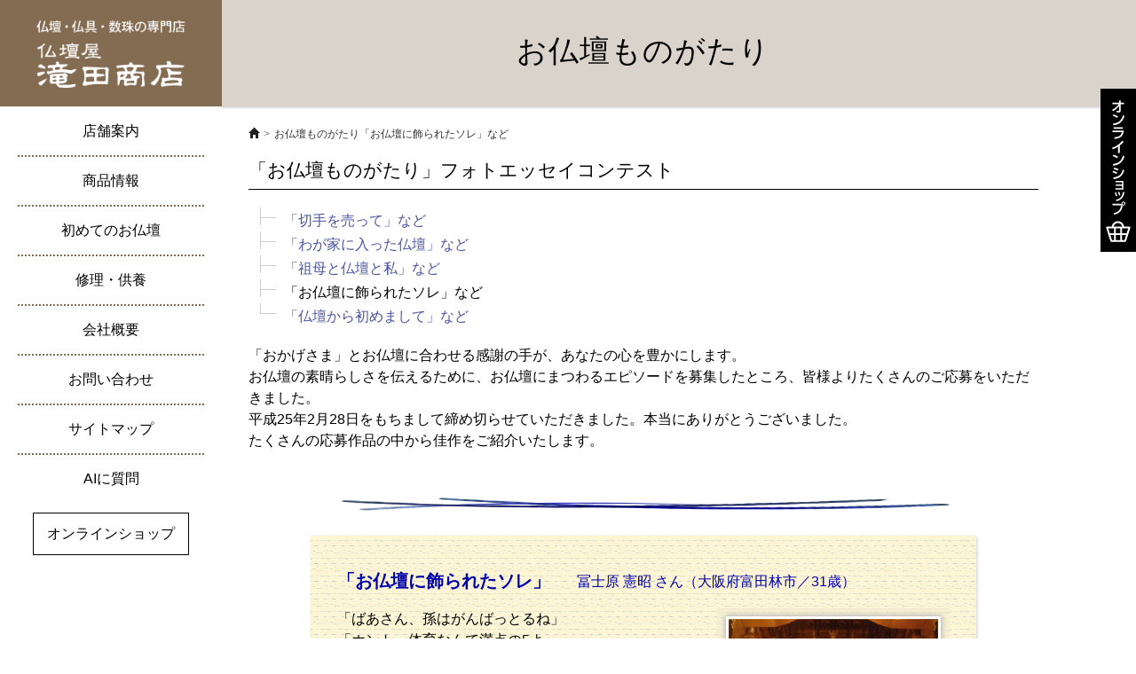

--- FILE ---
content_type: text/html
request_url: https://www.butsudanya.co.jp/photoEssay04.html
body_size: 33473
content:
<!DOCTYPE html>
<html lang="ja">
<head>
<meta charset="UTF-8">
<meta http-equiv="X-UA-Compatible" content="IE=edge"><!-- IEに互換表示させないための指定-->
<meta name="viewport" content="width=device-width, initial-scale=1">
<!-- 上記３つのメタタグは、必ず上部に配置すること (for Bootstrap) -->
<link rel="canonical" href="https://www.butsudanya.co.jp/photoEssay04.html">
<title>「お仏壇ものがたり」フォトエッセイコンテスト/佳作「お仏壇に飾られたソレ」など | 東京 浅草 仏壇・仏具専門店 滝田商店</title>
<meta name="robots" content="index,follow">
<!-- 自動リンクの無効化 -->
<meta name="format-detection" content="telephone=no, email=no">
<meta name="author" content="滝田商店">
<meta name="keywords" content="お仏壇ものがたり,フォトエッセイ,コンテスト,佳作,お仏壇に飾られたソレ">
<meta name="description" content="お仏壇ものがたり、フォトエッセイ、コンテスト、佳作、お仏壇に飾られたソレを紹介しています。">

<link rel="dns-prefetch" href="//cdn.butsudanya.co.jp">
<link rel="dns-prefetch" href="//maxcdn.bootstrapcdn.com">

<!-- OGP設定:SNS用のMETA情報を追加 --><meta property="og:title" content="「お仏壇ものがたり」フォトエッセイコンテスト/佳作「お仏壇に飾られたソレ」など | 東京 浅草 仏壇・仏具専門店 滝田商店"><meta property="og:type" content="article"><meta property="og:url" content="https://www.butsudanya.co.jp/photoEssay04.html"><meta property="og:image" content="https://cdn.butsudanya.co.jp/image/common/ogp_image_honten_top.jpg"><meta property="og:site_name" content="仏壇・仏具の通販 仏壇屋 滝田商店【公式】"><meta property="og:description" content="お仏壇ものがたり、フォトエッセイ、コンテスト、佳作、お仏壇に飾られたソレを紹介しています。"><meta property="og:locale" content="ja_JP"><!-- OGP設定:Twitterカード設定 --><meta name="twitter:card" content="summary"><meta name="twitter:image" content="https://cdn.butsudanya.co.jp/image/common/ogp_image_honten_top.jpg">

<!-- ファビコン、タッチアイコン追加 -->
<link rel="shortcut icon" href="https://cdn.butsudanya.co.jp/favicon.ico">
<link rel="apple-touch-icon" href="/touch-icon.png">
<link rel="shortcut icon" href="/favicon.ico" type="image/vnd.microsoft.icon">
<!-- Webフォント追加 -->
<link rel="stylesheet" href="//maxcdn.bootstrapcdn.com/font-awesome/4.4.0/css/font-awesome.min.css">
<!-- Bootstrap CSS-->
<link href="/css/bootstrap.min.css" rel="stylesheet">
<!-- 滝田商店独自CSS -->
<link href="/css/takita_style2019_reset.css?ver=20190912" rel="stylesheet">
<link href="/css/takita_style2022_common.css?ver=20250514" rel="stylesheet">
<link href="/css/takita_style2019_yomimono.css?ver=20190912" rel="stylesheet">

<script src="/js/jquery-1.11.2.min.js"></script>
<!-- cookieの取得 -->
<script src="/js/jquery.cookie.js"></script>
<!-- ★☆注意！！★☆本店トップ・読み物系は一部iPad幅770pxで表示切替え -->
<!-- dns-prefetch for GoogleAnalytics -->
<link rel="dns-prefetch" href="//www.googletagmanager.com">
<link rel="dns-prefetch" href="//www.google-analytics.com">

<script type="application/ld+json">{
    "@context": "https://schema.org",
    "@type":"Organization",
    "name":"仏壇屋 滝田商店",
    "url":"https://www.butsudanya.co.jp/",
    "logo":"https://cdn.butsudanya.co.jp/image/common/logo_takita_shop_std_400x400.png",
    "sameAs":[
     "https://www.instagram.com/bonchochin_takita/"
    ]
}</script><!-- ☆202401追加 -->
<script type="application/ld+json">{
  "@context": "https://schema.org",
  "@type": "Article",
  "mainEntityOfPage": {
    "@type": "WebPage",
    "@id": "https://www.butsudanya.co.jp/photoEssay04.html"
  },
  "headline": "「お仏壇ものがたり」フォトエッセイコンテスト/佳作「お仏壇に飾られたソレ」など | 東京 浅草 仏壇・仏具専門店 滝田商店",
  "description": "お仏壇ものがたり、フォトエッセイ、コンテスト、佳作、お仏壇に飾られたソレを紹介しています。",
  "image": "https://cdn.butsudanya.co.jp/image/common/ogp_image_honten_top.jpg",
  "author": {
    "@type": "Person",
    "name": "滝田商店"
  },
  "publisher": {
    "@type": "Organization",
    "name": "仏壇・仏具の通販 | 仏壇屋 滝田商店【公式】",
    "logo": {
      "@type": "ImageObject",
      "url": "https://cdn.butsudanya.co.jp/image/common/logo_takita_shop_std.png"
    }
  },
  "datePublished": "2017-01-20",
  "dateModified": "2024-01-23"
}</script>
</head>
<!-- ★トップページと同じレイアウトはbodyにcommon-pageを追加。
読み物系（タイトル薄茶）にはyomimonoを追加 -->
<body id="photoEssay04" class="common-page yomimono">

<!-- ▼スマホ用トグルボタン（iPad幅で切り替え） -->
<div class="slideMenuButton visible-ip"></div>
<!-- ▲スマホ用トグルボタン -->

<!-- ▼スライドメニュー（スマホ用） -->
<div class="slideMenu">
	<div class="slideMenu-inner">
				<div class="lmenu_contents_common">
			
				<ul id="gmenu" class="accordionLeftmenu">
					<li class="menu-item-has-children"><span class="link-tl">店舗案内</span>
						<ul class="sub-menu">
							<li><a href="/floorGuide.html">店舗紹介・フロアガイド</a></li>
							<li><a href="/access.html">アクセス・交通案内</a></li>
							<li><a href="/butsujiCoordinator.html">仏事コーディネーター</a></li>
							<li><a href="/asakusaButsudanStreet.html">浅草仏壇通り</a></li>
							<li><a href="/asakusaInfo.html">浅草情報</a></li>
							<li><a href="/blog/">ブログ</a></li>
						</ul>
					</li>
					<li class="menu-item-has-children"><span class="link-tl">商品情報</span>
						<ul class="sub-menu">
							<li><a href="/butsudan.html">仏壇</a></li>
							<li><a href="/knowledge_jyuzu.html">数珠</a></li>
							<li><a href="/bon_chochin.html">盆提灯</a></li>
							<li><a href="/knowledge_soreisya.html">祖霊舎・神徒壇</a></li>
							<li><a href="/shoppingList.html">取扱い商品一覧</a></li>
						</ul>
					</li>
					<li class="menu-item-has-children"><span class="link-tl">初めてのお仏壇</span>
						<ul class="sub-menu">
							<li><a href="/butsudanFirst.html">はじめてお仏壇を<br>ご購入される方へ</a></li>
							<li><a href="/butsudan_kaikae.html">お仏壇の買い替えを<br>ご検討の方へ</a></li>
							<li><a href="/knowledge_ihai.html">位牌について</a></li>
						</ul>
					</li>
					<li class="menu-item-has-children"><span class="link-tl">修理・供養</span>
						<ul class="sub-menu">
							<li><a href="/reform_butsudan.html">仏壇の修理</a></li>
							<li><a href="/butsudan_remake.html">仏壇のリメイク</a></li>
							<li><a href="/reform_butsuzou.html">仏像の修復</a></li>
							<li><a href="/reform_juzu.html">数珠の修理</a></li>
							<li><a href="/oldButsudan_kuyou.html">古い仏壇の供養処分</a></li>
							<li><a href="/jyuzu_kuyou.html">数珠供養</a></li>
						</ul>
					</li>
					<li class="menu-item-has-children"><span class="link-tl">会社概要</span>
						<ul class="sub-menu">
							<li><a href="/company.html">会社案内</a></li>
							<li><a href="/magazine.html">新聞・雑誌での掲載記事</a></li>
							<li><a href="/privacy_policy.html">個人情報保護方針</a></li>
							<li><a href="/butsudanKiyaku.html">仏壇公正取引協議会<br>(仏壇公正競争規約)</a></li>
						</ul>
					</li>
					<li class="menu-item-has-children"><span class="link-tl">お問い合わせ</span>
						<ul class="sub-menu">
							<li><a href="/contact/contact.php">お問い合わせ</a></li>
							<li><a href="/QandA.html">FAQ</a></li>
							<li><a href="/contact/butsudan_catalog.php
">仏壇・祖霊舎カタログ<br>申込み</a></li>
						</ul>
					
					</li>
					<li><a href="/sitemap.html"><span class="link-tl">サイトマップ</span></a></li>
					<li><a href="/ask_ai.html"><span class="link-tl">AIに質問</span></a></li>
					<li><a href="/shopping.html"><span class="link-tl">オンラインショップ</span></a></li>
				</ul>
			</div><!--//lmenu_contents-->
	</div>
</div>
<div class="slideMenuMask"></div>
<!-- ▲スライドメニュー（スマホ用） -->

<div id="wrapper">
	<div id="contentWrap">
	
		<!-- ▼PC用タブメニュー -->
		<div id="sidebar" class="hidden-ip">
			<div id="btn_online"><a href="/shopping.html" class="opa70"><img src="https://cdn.butsudanya.co.jp/image/common/tabmenu_online.gif" alt="オンラインショップ"></a></div>
		</div>
		<!-- ▲PC用タブメニュー -->

		<!-- ▼スマホ用ヘッダー -->
		<header id="header" class="visible-ip">
					<!-- ▼ロゴ -->
				<h1 id="sp_logo"><a href="/"><img src="https://cdn.butsudanya.co.jp/image/common/logo_takita.png" alt="仏壇屋 滝田商店 公式ホームページ" width="209" height="97"></a></h1>
				<!-- ▲ロゴ -->
				<!-- ▼スマホ用「オンラインショップ」ボタン -->
				<div class="onlineshop"><a href="/shopping.html" class="opa70">オンラインショップ</a></div>
				<!-- ▲スマホ用「オンラインショップ」ボタン -->
				<div class="clear"></div>
		</header>
		<!-- ▲スマホ用ヘッダー -->
		
		<!-- ▼グローバルナビ（PC用） -->
		<style>
/* AIに質問 2025-09-18追加
 shop_list3.cssに移動
 ★しばらくしたら削除 */

/*////////////////////////////////////////////*/
/* PC, Tablet(min-width:768px) */
@media (min-width: 768px) {
	#navbar ul.topnav li.blog{
		border-right:1px solid #fff;
		padding-right:0.5em;
		margin-right:0.5em;
	}
	#gnav li a{
		line-height: 56px;
	}
	#gnav li.nav07 a::before{
		border-bottom:2px dotted #846c52;
	}
	#gnav li.nav08 a::before,/* オンラインショップ */
	#gnav li.nav09 a::before{/* AIに質問 */
		border-bottom:none;
	}
}/*END media query*/
/*////////////////////////////////////////////*/
</style>

		<nav id="gnav" class="hidden-ip">
			<!-- ▼ロゴ -->
			<h1 id="nav_logo"><a href="/"><img src="https://cdn.butsudanya.co.jp/image/common/logo_takita.png" alt="仏壇屋 滝田商店 公式ホームページ" width="209" height="97"></a></h1>
			<!-- ▲ロゴ -->
			
			<ul>
				<li class="nav01 open">
					<a href="#" class="toggle switch">店舗案内</a>
					<div class="inner child">
						<ul>
							<li><a href="/floorGuide.html">店舗紹介・フロアガイド</a></li>
							<li><a href="/access.html">アクセス・交通案内</a></li>
							<li><a href="/butsujiCoordinator.html">仏事コーディネーター</a></li>
							<li><a href="/asakusaButsudanStreet.html">浅草仏壇通り</a></li>
							<li><a href="/asakusaInfo.html">浅草情報</a></li>
							<li><a href="/blog/">ブログ</a></li>
						</ul>
					</div>
				</li>
				<li class="nav02 open">
					<a href="#" class="toggle switch">商品情報</a>
					<div class="inner child">
						<ul>
							<li><a href="/butsudan.html">仏壇</a></li>
							<li><a href="/knowledge_jyuzu.html">数珠</a></li>
							<li><a href="/bon_chochin.html">盆提灯</a></li>
							<li><a href="/knowledge_soreisya.html">祖霊舎・神徒壇</a></li>
							<li><a href="/shoppingList.html">取扱い商品一覧</a></li>
						</ul>
					</div>
				</li>
				<li class="nav03 open">
					<a href="#" class="toggle switch">初めてのお仏壇</a>
					<div class="inner child">
						<ul>
							<li><a href="/butsudanFirst.html">はじめてお仏壇を<br>ご購入される方へ</a></li>
							<li><a href="/butsudan_kaikae.html">お仏壇の買い替えを<br>ご検討の方へ</a></li>
							<li><a href="/knowledge_ihai.html">位牌について</a></li>
						</ul>
					</div>
				</li>
				<li class="nav04 open">
					<a href="#" class="toggle switch">修理・供養</a>
					<div class="inner child">
						<ul>
							<li><a href="/reform_butsudan.html">仏壇の修理</a></li>
							<li><a href="/butsudan_remake.html">仏壇のリメイク</a></li>
							<li><a href="/reform_butsuzou.html">仏像の修復</a></li>
							<li><a href="/reform_juzu.html">数珠の修理</a></li>
							<li><a href="/oldButsudan_kuyou.html">古い仏壇の供養処分</a></li>
							<li><a href="/jyuzu_kuyou.html">数珠供養</a></li>
						</ul>
					</div>
				</li>
				<li class="nav05 open">
					<a href="#" class="toggle switch">会社概要</a>
					<div class="inner child">
						<ul>
							<li><a href="/company.html">会社案内</a></li>
							<li><a href="/magazine.html">新聞・雑誌での掲載記事</a></li>
							<li><a href="/privacy_policy.html">個人情報保護方針</a></li>
							<li><a href="/butsudanKiyaku.html">仏壇公正取引協議会<br>(仏壇公正競争規約)</a></li>
						</ul>
					</div>
				</li>
				<li class="nav06 open">
					<a href="#" class="toggle switch">お問い合わせ</a>
					<div class="inner child">
						<ul>
							<li><a href="/contact/contact.php">お問い合わせ</a></li>
							<li><a href="/QandA.html">FAQ</a></li>
							<li><a href="/contact/butsudan_catalog.php
">仏壇・祖霊舎カタログ<br>申込み</a></li>
						</ul>
					</div>
				</li>
				<li class="nav07 open"><a href="/sitemap.html">サイトマップ</a></li>
				<li class="nav09 open"><a href="/ask_ai.html">AIに質問</a></li>
				<li class="nav08 open"><a href="/shopping.html">オンラインショップ</a></li>
			</ul>
		</nav>
		<!-- ▲グローバルナビ（ＰＣ用） -->
		
		<div id="main">

			<!-- ▼タイトル -->
			<div id="pageTitle">
				<div class="inner">
					<div class="h1-wrap">
						<h1 class="f-serif">お仏壇ものがたり</h1>
						<!-- <p class="en">reform</p> -->
					</div>
				</div>
			</div>
			<!-- ▲タイトル -->

			<div id="primary">

				<!-- パンくずリスト-->
				<div class="container-fruid breadcrumb_wrapper">
					<div class="container-fluid">
						<ul class="breadcrumb">
							<li class="home"><a href="/"><i class="glyphicon glyphicon-home"></i></a></li>
							<li class="active">お仏壇ものがたり「お仏壇に飾られたソレ」など</li>
						</ul>
					</div>
				</div>

				<section  class="photoEssay-section" id="photoEssay-section">
					<h2 class="f-serif">「お仏壇ものがたり」<br class="visible-xs">フォトエッセイコンテスト</h2>
					<div class="col">

						<ul class="tree-menu">
							<li class="tree1"><a href="photoEssay01.html">「切手を売って」など</a></li>
							<li class="tree1"><a href="photoEssay02.html">「わが家に入った仏壇」など</a></li>
							<li class="tree1"><a href="photoEssay03.html">「祖母と仏壇と私」など</a></li>
							<li class="tree1"><span class="thisposition">「お仏壇に飾られたソレ」など</span></li>
							<li class="tree2"><a href="photoEssay05.html">「仏壇から初めまして」など</a></li>
						</ul>
						<p class="lastCh">「おかげさま」とお仏壇に合わせる感謝の手が、あなたの心を豊かにします。<br>
お仏壇の素晴らしさを伝えるために、お仏壇にまつわるエピソードを募集したところ、皆様よりたくさんのご応募をいただきました。<br>
平成25年2月28日をもちまして締め切らせていただきました。本当にありがとうございました。<br>
たくさんの応募作品の中から佳作をご紹介いたします。</p>
					</div><!-- /.col -->
					
					<img src="https://cdn.butsudanya.co.jp/image/photoEssay_hr.gif" width="700" height="20" class="hr">
					
					<div class="col essay-col">
						<div class="essay-header">
							<h4>「お仏壇に飾られたソレ」</h4>
							<div class="applicant long">冨士原 憲昭&nbsp;さん（大阪府富田林市／31歳）</div>
						</div>
						<img src="https://cdn.butsudanya.co.jp/image/photoEssay-4_01.jpg" width="262" height="340" alt="お仏壇に飾られたソレ" class="img-essay04-01">
							
						<p class="lastCh">「ばあさん、孫はがんばっとるね」<br>「ホント、体育なんて満点の5よ」<br>　そんな会話が”中”で繰り広げられているかもしれない。<br>お仏壇に飾られた「ソレ」を話のネタに・・・。<br>　僕がその光景を初めて見たのは僧侶となって、まだ間もない頃だったと思う。月命日のお参りである檀家さんの家に訪れたとき、視界の先に飛び込んできたのが「ソレ」だった。<br>平仮名で「あゆみ」と書かれた、どこか懐かしい「ソレ」。そう、学校でもらう通信簿が花やローソクと並んでお仏壇の前に飾られてあったのだ。<br>　僕がそれに気づいたのを知ってか、家の奥さんが「あっそれね、大事なものだし、失くすといけないと思って、置かせてもらっているんですよ」と通信簿の置き場所の理由を恐縮そうに教えてくれた。<br>小学一年生になる息子のものだという。そして続けて言うのだ。「あと、おばあちゃん（故人様）にも見てもらいたくて・・・」<br>今度は恥ずかしそうに、でも嬉しそうに教えてくれた。話によれば、おばあちゃんは孫ができて、二年後に亡くなっており、孫の成長をずっと楽しみにしていたのだという。置き場所の本当の理由がそこにあるような気がして、何とも言えない温かい気持ちになったのを今でも覚えている。<br>　お仏壇の前に飾られた通信簿。僕はこの光景が結構好きだ。もちろん、そこに置いたからといって成績が上がるわけでもない。でも、「僕、私、こんなに大きくなったよ」「成長しましたよ」って、ご先祖様に報告できる、そんな気がして、ならないのだ。<br>　思えば私の家も同じだった。通信簿はもちろん、高校や大学の合格通知まで、親が見たあとはお仏壇。それが毎回のパターンだった。そこに形や言葉はなくても、成立する亡き人とのコミュニケーションの場、ご先祖様と遺族をつないでくれる場所。それがお仏壇だと思う。<br>だから、今日も僕は報告する。通信簿をあるものに置き換えて、結婚の報告とともに・・・。</p>
					</div><!-- /.col -->

					<img src="https://cdn.butsudanya.co.jp/image/photoEssay_hr.gif" width="700" height="20" class="hr">
					
					<div class="col essay-col">
						<div class="essay-header">
							<h4>「喜びの香り」</h4>
							<div class="applicant">長谷川 真里&nbsp;さん（群馬県高崎市／45歳）</div>
						</div>
						<img src="https://cdn.butsudanya.co.jp/image/photoEssay-4_02.jpg" width="262" height="340" alt="喜びの香り" class="img-essay04-02">
							
						<p class="lastCh">　昨年母を失いました。母の居場所との想いがあっての事か、父は出来れば早く欲しそうで、一月ほど後、初めて仏壇を購入しました。<br>　四十九日法要の際に、入仏式をお寺で行って頂き、その席で母の法名について私がご住職に質問していた時のことです。法名には「香」という文字が使われていました。<br>　「よく『亡き人は成仏したのでしょうか？』と聞かれるのですが、香りが伝わるということがあります・・・」と話し始めました。<br>時間が経過した今、ご住職の説明を正確に書くことが出来ないので私の言葉で書かせて頂くと、「香り」というのはその人の持つ特性、エッセンスといったもので、「伝わる」というのはそれが周囲の人にうつっていく、影響していくことを意味するということでした。<br>Ａさんが亡くなり、Ａさんの子供Ｂさんの言動を見聞きした際に、他人であるＣさんが、「あぁ・・・あの人の子だね・・・」<br>そう言うようだったら、それは「香りが伝わった」ということになるという内容でした（当然これは「良い意味」である必要があります）。<br>　今まで会った事の無かった母の友人からは、「Ｋちゃんはいつも周りの人が気を遣わないように気を遣っていた」　「他人の事ばかり心配していた」　「子供の頃から可愛くて、元気で、人気者で・・・」<br>という私のよく知らない母の一面を聞かされました。家族に向けての顔と他人に向けての顔は誰でもいくらか違うものですが、亡くなって、母という人間をよりよく知るようになったのは、更に愛情深く感じる想いがします。<br>　　母の法名には名前の一文字が入り、「喜香」となる部分があります。「喜びが香る」とはとても良い名前を頂いたと思っています。母は確かに明るく朗らかな笑顔と声で周囲の人に接していました。<br>私も喜びを人に伝えられるような人間になるよう、前を向いて生きていこうと思います。</p>
					</div><!-- /.col -->
					
					<img src="https://cdn.butsudanya.co.jp/image/photoEssay_hr.gif" width="700" height="20" class="hr">
					
					<div class="col essay-col">
						<div class="essay-header">
							<h4>「大きいばあちゃん」</h4>
							<div class="applicant">天野 令子&nbsp;さん（大阪府柏原市／32歳）</div>
						</div>
						<img src="https://cdn.butsudanya.co.jp/image/photoEssay-4_03.jpg" width="261" height="340" alt="大きいばあちゃん" class="img-essay04-03">
							
						<p class="lastCh">　今年の１月、優しかった祖母が１００歳で亡くなりました。<br />亡くなる２年前、私は祖母にとって初めてのひ孫となる娘を出産しており、祖母は晩年そのひ孫のことを本当に可愛がってくれました。<br />　祖母は自宅で大往生を遂げたのですが、亡くなった日の前日ちょうど私たちは祖母の家に帰省しており、もう話すこともできない状態なのに、祖母はそのひ孫の顔を見ると、最後のほほえみを見せてくれました。<br />　写真は一周忌で祖母の家に帰省したときのものです。お仏壇に供えたお供え物をお下げするお手伝いをしていた娘は、「あれ？大きいばあちゃん、全然食べてないねえ？お腹いっぱいなんかなあ。」と不思議そうな顔をしていました。<br />いつまでも祖母が娘の成長を見守っていてくれている気がします。</p>
					</div><!-- /.col -->
					
					<img src="https://cdn.butsudanya.co.jp/image/photoEssay_hr.gif" width="700" height="20" class="hr">
					
					<div class="col essay-col">
						<div class="essay-header">
							<h4>「手作りの仏壇」</h4>
							<div class="applicant">田賀農 譲二&nbsp;さん（長崎県長崎市／29歳）</div>
						</div>
						<img src="https://cdn.butsudanya.co.jp/image/photoEssay-4_04.jpg" width="340" height="247" alt="手作りの仏壇" class="img-essay04-04">
							
						<p class="lastCh">　私が高校三年の時、父が亡くなった。<br>手の施しようがない状態で一年半の入院生活。最後の三か月はモルヒネ投与で幻覚・幻聴の中、父は生きていた。息子三人で八時間ずつ病室に付き添った。私も病室にパイプ椅子を並べて寝、通学した。<br>　父が亡くなった時、母と私たち兄弟は体力も限界だった。眠る父を囲み、涙を流した。すすり泣く声が響く中、母は気丈に「お父さんも、あんた達もよくやった。お父さんもお疲れさん。あんた達もお疲れさん。家族の誰も悔いはない」と言った。<br>父が亡くなったと聞きつけ、深夜からも親戚が集まり始めた。明け方、叔母が手際よく、葬儀の段取りを調整していた。（今思えば、ありがたい限りなのだが） その手際よさが、私には、父と私を無理やりに引き離すような印象を受け、良い気持ちはしなかった。<br>　その後、初七日を過ごし、仏壇をどうするか話し合いが始まった。そこでも叔母は存在感を示した。父の死でお父さん子だった私は不安定になっており「父さんの仏壇は俺が作る」と反抗するように言い放った。しかし、大工仕事などしたことのない私。周りからは「無理だろう」と言われた。それでも頑なに「作る」と言い続けた。すると、父と特に仲の良かった叔父が見かねて助け舟を出してくれた。<br>四十九日までの間、学校終わりに叔父の家に出向き、仏壇を作った。家紋も彫刻刀で彫った。<br>出来上がった仏壇は家の規模からすれば小さすぎたかもしれない。しかし、叔母を初め、心のこもった仏壇だと評価してくれた。母も嬉しそうだった。<br>　それから十二年。帰省した時、四歳の息子もその仏壇の前で、会った事のないジージに手を合わせている。父になった私。この仏壇、父はきっと喜んでくれていると確信している。</p>
					</div><!-- /.col -->
					
					<img src="https://cdn.butsudanya.co.jp/image/photoEssay_hr.gif" width="700" height="20" class="hr">
					
					<div class="col essay-col lastCh">
						<div class="essay-header">
							<h4>「手を合わせるということ」</h4>
							<div class="applicant">南谷 陽介&nbsp;さん（奈良県奈良市／23歳）</div>
						</div>
						<img src="https://cdn.butsudanya.co.jp/image/photoEssay-4_05.jpg" width="340" height="234" alt="手を合わせるということ" class="img-essay04-05">
							
						<p class="lastCh">「まんまんちゃんしておいで」<br>「チンチン鳴らしておいで」<br>「仏壇に手を合わせておいで」<br>　私の成長とともに言葉は変わるが、祖父母の家に行くと必ず祖父にそう言われていた。<br>　小さい頃は意味もわからず手を合わせていたし、思春期になると顔も見たことのないご先祖様に何を感謝するのかと思いながら、反抗的な態度を取った時もあった。しかしそんなときも祖父は、「とりあえず手を合わせてこい」と言うだけだった。<br>　その祖父が先日癌で逝ってしまった。<br>悲しみ、驚き、色んな思いが交錯する中、慌ただしく葬儀は進みあっという間に初七日を迎えた。<br>ふと仏間に座り遺影に目をやると、生前の祖父との思い出が蘇ってきた。そこでふと自分が自然に手を合わせていることに気がついた。<br>　祖父がなくなった今、”仏壇に手を合わす”という意味がようやくわかったように思う。ご先祖様への感謝、<br>今を生きられていることへの感謝、今があるのは脈々とお守りお導き頂いたことへの感謝。祖父やご先祖様に生かされて今がある、そう思って一日一日をしっかりと歩んでいかないと・・・。</p>
					</div><!-- /.col -->
					


				</section><!--/.section-->


			</div><!--/#primary-->
		</div><!-- /#main -->
	</div><!--/#contentWrap-->
	
	<!-- ▼フッター -->
	<footer id="footer">
				<div class="footer-inner">
			<nav id="footnav">
				<ul id="menu-footnav" class="menu">
					<li><a href="/company.html">会社案内</a></li>
					<li><a href="/privacy_policy.html" target="_blank">個人情報保護方針</a></li>
					<li class="hidden-ip-ib"><a href="/butsudanKiyaku.html">仏壇公正取引協議会(仏壇公正競争規約)</a></li>
					<li class="hidden-ip-ib"><a href="/butsujiCoordinator.html">仏事コーディネーター</a></li>
					<li><a href="/12Service.html">12の安心サービス</a></li>
					<li><a href="/contact/contact.php">お問い合わせ</a></li>
					<li class="hidden-ip-ib lastCh"><a href="/sitemap.html">サイトマップ</a></li>
				</ul>
			</nav>

			<div class="footer-logo-wrap">
				<div class="footer-logo"><img src="https://cdn.butsudanya.co.jp/image/common/logo_takita_footer.png"></div>
				<div class="footer-onlineshop"><a href="/shopping.html" class="opa70">オンラインショップ</a></div>
			</div>
			<p class="copyright"><a href="/">Copyright (C) 2000-2026 仏壇屋 滝田商店 all rights reserved.</a></p>
		</div><!-- /.footer-inner -->

<script>
    // iOS Safari で、タップ時に :hover や :active を有効にする
    document.body.ontouchstart = function() {};
</script>
	</footer>
	
</div><!--/.wrapper-->

<!--上に戻るボタン-->
<div id="page_gototop"><p><a id="move-page-top" href="#"><img src="https://cdn.butsudanya.co.jp/image/btn_gotoTOP.png" alt="ページトップへ"></a></p></div>

<!--<div id="debug">debugエリア</div>-->

<!--構造化データを追加する-->
<script src="/js/addStructuredData.js"></script>
<!-- ユーザーエージェント判別 jQuery -->
<script src="/js/mdetect.js"></script>
<!-- スムーススクロール読み込み スマホ時ヘッダー固定 -->
<script src="/js/smooth.scroll.headerfix.js"></script>
<!--スマホの時だけtelリンクを有効にする-->
<script src="/js/tellink.js"></script>
<!--クリッカブルマップをレスポンシブ対応にする-->
<script  src="/js/jquery.rwdImageMaps.min.js"></script>

<!-- Include all compiled plugins (below), or include individual files as needed -->
<script src="/js/Bootstrap/bootstrap.min.js"></script>
<script src="/js/Bootstrap/modernizr.custom.02443.js"></script>
<!--左ナビスライドメニュー用jQuery-->
<script src="/js/takita_jquery2015_slidemenu.js"></script>
<!--左ナビスライドメニュー用のアコーディオンメニュー-->
<script src="/js/takita_jquery2015_accordion_leftmenu.js"></script>
<!--商品ページ用jQuery（bootstrap.min.jsの後に配置）-->
<script src="/js/takita2019.tips.js?ver=24"></script>

<!--ボタン[id:page_gototop]を出現させるjQuery-->
<script src="/js/takita_jquery2015_gotoTop.js"></script>

<script>
$(document).ready(function(e) {
	/* クリッカブルマップをレスポンシブ対応にする（jquery.rwdImageMaps.min.js） */
	$('img[usemap]').rwdImageMaps();
	
	/* svg非対応ブラウザの場合、svgをpngに書き換える。*/
	/* 要：js/modernizr.custom.02443.js */
	$(function(){
	  if (!Modernizr.svg){
	    $('img').each(function() {
	      $(this).attr('src', $(this).attr('src').replace(/\.svg/gi,'.png'));
	    });
	  }
	});
});
</script>

<!-- 要素の高さを揃える jQuery -->
<script src="/js/jquery.heightLine.js"></script>
<script>
jQuery.event.add(window,"load",function(){
	//$("ul.gnav li > a").heightLine();
	//スマホの時だけ、要素の高さを揃える
	if(DetectIphoneOrIpod() || DetectAndroidPhone() || DetectWindowsMobile() || DetectWindowsPhone7() || DetectBlackBerry() || DetectBlackBerryWebKit()){
	//$("#heightLineItemP2 > .heightLineItemP2").heightLine();
	}
});
</script>

<!-- Pinterest Tag Basecode -->
<script>
!function(e){if(!window.pintrk){window.pintrk = function () {
window.pintrk.queue.push(Array.prototype.slice.call(arguments))};var
  n=window.pintrk;n.queue=[],n.version="3.0";var
  t=document.createElement("script");t.async=!0,t.src=e;var
  r=document.getElementsByTagName("script")[0];
  r.parentNode.insertBefore(t,r)}}("https://s.pinimg.com/ct/core.js");
pintrk('load', '2612407721633');
pintrk('page');
</script>

<!-- Pinterest Tag Eventcode -->
<script>
	pintrk('track', 'pagevisit');
	document.addEventListener('DOMContentLoaded', function () {
		var btn = document.querySelector('.item-kago-btn');
		 if (!btn) return;
		 btn.addEventListener('click', function () {
		 pintrk('track', 'addtocart');
		 });
	});
</script>

<!-- google Analytics Tag -->
<script async src="https://www.googletagmanager.com/gtag/js?id=G-VPK11WDPW8"></script>
<script>
  window.dataLayer = window.dataLayer || [];
  function gtag(){dataLayer.push(arguments);}
  gtag('js', new Date());

  gtag('config', 'G-VPK11WDPW8');
  gtag('config', 'UA-10819868-2');
</script>
</body>
</html>


--- FILE ---
content_type: text/css
request_url: https://www.butsudanya.co.jp/css/takita_style2022_common.css?ver=20250514
body_size: 59742
content:
@charset "UTF-8";
@import url("font-style.css?v20251022");

/* ------------------- Break point memo------------------- 
※スクロール幅は-ms-viewportのauto指定でIEでも含まれないようにする
WideScreenTop(min-width:1220px) 本店トップ用（コンテンツ横幅950+ナビ250+20px(スクロール幅)）
WideScreen(min-width:1200px)
Medium devices(min-width:992px)
iPad(min-width:770px)
PC, Tablet(min-width:768px)
mobile(min-width:480px)
 */
/* ------------------- このCSSを使用中のページ ------------------- 
	本店トップ、通販トップ、サイトマップ、盆提灯トップ
	読み物系（数珠の修理）
 */
/* @@@@@@@@@@@@@@@@@@@@@@ 基本構造（本店トップ） @@@@@@@@@@@@@@@@@@@@@@ */
html{
/*	height:100%; */
	font-size:16px;
	background:#FFF;
	-webkit-tap-highlight-color: rgba(0, 0, 0, 0);/* iPhone 向けにハイライトカラーを「無効」にする */
}
body{
	font-family: Arial, Roboto, "Droid Sans", "游ゴシック体", YuGothic, "游ゴシック Medium", "Yu Gothic", "ヒラギノ角ゴ ProN W3", "Hiragino Kaku Gothic ProN", "メイリオ", Meiryo, sans-serif;
	font-size:16px;
	line-height: 1.5;
	-webkit-text-size-adjust: 100%;/* 文字サイズの自動調整をなくし、フォントサイズに対する％で指定する */
	-webkit-font-smoothing: antialiased;/* スマホやモダンブラウザ向けにフォントを綺麗に見せる */
	color:#000;
	word-wrap: break-word; /* 禁則処理を制御 */
}
.f-bold{ /* クロムで bodyに「游ゴシック Medium」を指定すると font-weight:boldで太字が滲む問題を回避 */
	font-family: Arial, Roboto, "Droid Sans", "游ゴシック体", YuGothic, "游ゴシック", "Yu Gothic", "ヒラギノ角ゴ ProN W3", "Hiragino Kaku Gothic ProN", "メイリオ", Meiryo, sans-serif;
	font-weight:bold;
}
#wrapper,/* Androidで右側に余白がでるのを防ぐ */
.wrapper{/* .wrapperは盆提灯など */
	position: relative;
	margin: 0 auto;
	width: 100%;
	overflow: hidden;
	height: auto !important;
}
#contentWrap{/* 本店トップ用（タブメニュー） */
	position: relative;
	margin: 0 auto;
	min-height: 100%;
}
#main{
	top:65px;
}
.ibuki-page #main, 
#shopping #main{/* 通販トップ、ibuki */
	top:0;
}
.main-wrap{/* 盆提灯・レスポンシブ系・通販トップ スマホヘッダ固定 */
	position:relative;
	top:55px;
}
#primary{
	position: relative;
	max-width:960px;
	margin-left:auto;
	margin-right:auto;
	margin-top:35px;
	padding-top:15px;
}
.common-page #primary{ /* 本店トップ、読み物系用 */
	max-width:950px;
	margin-top:10px;
	padding-top:0;
}
#home.common-page #primary{ /* 本店トップ用 */
	margin-top:35px;
	padding-top:15px;
}
.review-all-page #primary{ /* すべてのレビューをみる */
	margin-top:10px;
	padding-top:0;
}
.footer-inner{
	position: relative;
	max-width:1200px;
	margin-left:auto;
	margin-right:auto;
}
#footer{
}
/* 本店トップ用（タブメニュー） */
#sidebar {
	position: absolute;
	z-index: 40;
/* 	z-index: 1000\9; IE10以下（slick(999)より下になるため） */
	top: 0;
	bottom: 0;
	right: 0;
	width: 40px;
}
#btn_online{
	position: absolute;
	/* calc プロパティの値を計算式で実行
		width: calc(100% - 50px);のように%からpxを減算するなどの場合に便利 
		vhはビューポートの高さに対する割合（100% - 30px）
	*/
	/*  height: calc(100vh - 30px);ブラウザの高さから30px短い高さ
	→フッター茶帯（高さ30px）削除のためコメントアウト */
	height: calc(100vh - 0px);
	padding-top:100px;
}
/*////////////////////////////////////////////*/
/* PC, Tablet(min-width:768px) */
@media(min-width:768px){
	#main{
		top:0;
	}
	.main-wrap{ /* 盆提灯・レスポンシブ系・通販トップ */
		position:relative;
		top:105px;
	}
	.ibuki-page .main-wrap{ /* 2023-10 通販トップを削除 gnavWrapをposition:relativeからfixedにしたため */
		top:0;
	}
	/* PC表示でヘッダーを固定しない（数珠、ご利用ガイド） */
	.wrapper.pc-no-headfixed .main-wrap{
		top:0;
	}
	/* 本店トップ用 */
	.common-page #main{
		top:65px;
	}

}/*END media query*/
/*////////////////////////////////////////////*/
/*////////////////////////////////////////////*/
/* PC, Tablet(min-width:770px) */
@media(min-width:770px){
	/* 本店トップ用 */
	.common-page #main{
		top:0;
		padding:0 250px;
	}
	#primary{
		margin-top:0;
		padding:15px 0 0 0;
	}
	/* 本店トップ・読み物系用 */
	.common-page #primary{
		margin-right:-250px;
		padding:0;
	}
	/* 本店トップ用 */
	#home.common-page #primary{
		padding:45px 0 0 0;
	}
}/*END media query*/
/*////////////////////////////////////////////*/
/* WideScreenTop(min-width:1220px) */
@media(min-width:1220px){
	 /* 本店トップ・読み物用 */
	.common-page #primary{
		margin-right: auto;
		margin-left: auto;
		width:950px;
	}
	/* 本店トップ用 */
	#home.common-page #primary{
		margin:0 auto;
	}
}/*END media query*/
/*////////////////////////////////////////////*/

/* @@@@@@@@@@@@@@@@@@@@@@ ヘッダー @@@@@@@@@@@@@@@@@@@@@@ */
/* スクロールしても固定 */
#header{ /* スマホナビ */
	width:100%;
	height:55px;
	position: -webkit-fixed;
	position:fixed;
	z-index:45;
	top:0;
	left:0;
	background-color:#846c52;
}
.common-page #header{ /* 本店トップ・読み物系 */
	height:65px;
}
#sp_logo{
	position:relative;
	float:left;
	width:30%;
	max-width:115px;
	padding:10px 5px;
}
.common-page #sp_logo{ /* 本店トップ・読み物系 */
	float:none;
	width:auto;
	max-width:none;
	padding:5px 10px;
}


#sp_logo img{
	max-width:100%;
	width:auto;
	height:auto;
}
.common-page #sp_logo img{/* 本店トップ・読み物系 */
	height:50px;
}
#sp_logo a{
	display:inline-block;
}
/* オンラインショプボタン（本店トップ用） */
.onlineshop{
	position:absolute;
	top:12px;
	right:60px;
	width:8.2rem;
	text-align:center;
	border:1px solid #fff;
	margin-top:5px;
	padding:2px 2px 1px 2px;
}
.onlineshop a{
	color:#fff;
	font-size:0.8125rem;
}

/* 送料無料・電話アイコン（通販トップ用） */
.header-iconmenu{
	position:absolute;
	top:8px;
	right:57px;
	width:52%;
	display:table;
	max-width:196px;
}
.header-iconmenu a{
	color:#fff;
	text-decoration: none;
}
.header-iconmenu a:hover,
.header-iconmenu a:focus {
	color:#fff;
	opacity:0.7;
}
#header .header-iconmenu img,
#navbar .header-iconmenu img{
	display:inline;
	width:30px;
	margin-bottom:3px;
}
#header .header-iconmenu i{
	display:inline-block;
	line-height:30px;
	font-size:26px;
	margin-bottom:3px;
}
.header-iconmenu .shoptoplink, 
.header-iconmenu .guidelink,
.header-iconmenu .favolink,
.header-iconmenu .cartlink {
	display:table-cell;
	width:25%;
	text-align:center;
	line-height:1;
	vertical-align:top;
}
.header-iconmenu .shoptoplink a span,
.header-iconmenu .guidelink a span,
.header-iconmenu .favolink a span,
.header-iconmenu .cartlink a span{
	display:block;
	font-size:8px;
}
/* ヘッダーに追加したカートアイコンは、買い物かごページ、お問合せページでは表示しない */
/*** ドロワーナビ（スマホ用） ***/
/* インクルード */
.lmenu_contents{
	width: 100%;
	padding: 10px 0;
}
.slideMenu .lmenu_contents {
/* 	padding: 5px;★2025-08-18 左ナビ カゴボタン削除 */
	padding: 10px 5px 5px;
}
.slideMenu .last-lmenu{/* 左ナビの下の余白をスマホ表示だけ開ける */
	margin-bottom:80px;
}
.lmenu_contents a {
	color: #000;
}
/* スライドメニュー */
.slideMenuButton {
	width:43px;
	height:43px;
	overflow: hidden;
	background-color:#fff;
	background-image: url(https://cdn.butsudanya.co.jp/image/common/btn_toggle.gif);
	background-repeat:no-repeat;
	background-position: 0 0;
	background-size: cover;
	display: block;
	cursor: pointer;
	text-align:center;
	position: fixed;
	top:6px;
	right:8px;
	z-index: 100;
	text-decoration:none;
	-webkit-transform: translateX(0);
	transform: translateX(0);
	-webkit-transition: 0.2s -webkit-transform ease-in-out;
	transition: 0.2s transform ease-in-out;
}
.common-page .slideMenuButton { /* 本店トップ・読み物系 */
	top:11px;
}
.slideMenuOpen .slideMenuButton {
	top:0;
	right:0;
	background-position: 0 -43px;
	-webkit-transform: translateX(-212px);
	transform: translateX(-212px);
}
.common-page.slideMenuOpen .slideMenuButton { /* 本店トップ・読み物系 */
	-webkit-transform: translateX(-260px);
	transform: translateX(-260px);
}
/* ラクダ色ボタン */
.slideMenuButton.btn_camel {
	width: 54px;
	height: 50px;
	background-color:transparent;
	background-image: url(https://cdn.butsudanya.co.jp/image/common/slideMenu_button.gif);	/* CSS Sprites imgSize 108x200px */
	background-size: 54px 100px;	/* CSS Sprites */
	top: 6px;
	right: 0px;
}
.slideMenuOpen .slideMenuButton.btn_camel {
	background-position: 0px -50px;
	-webkit-transform: translateX(-212px);
	transform: translateX(-212px);
}
/* 固定ヘッダー部を含む#wrapperにするとヘッダーが固定されなくなるため */
.header,
#main,
.main,
.chochinSaleBanner, /* 盆提灯総受けトップ */
.main-wrap-head, /* 盆提灯総受けトップ */
.main-wrap-slide, /* 盆提灯総受けトップ */
.footer,
.soreisha_setup .jumbotron,  /* 祖霊舎設置便サービス */
.soreisha_hikitori .jumbotron,  /* 祖霊舎引き取りサービス */
.soreisha_setup .breadcrumb_wrapper,
.soreisha_hikitori .breadcrumb_wrapper{
	overflow: hidden;
	position: relative;
	z-index: 10;
	-webkit-transform: translateX(0);
	transform: translateX(0);
	-webkit-transition: 0.2s -webkit-transform ease-in-out;
	transition: 0.2s transform ease-in-out;
}
.slideMenuOpen .header,
.slideMenuOpen #main,
.slideMenuOpen .main,
.slideMenuOpen .chochinSaleBanner,
.slideMenuOpen .main-wrap-head,
.slideMenuOpen .main-wrap-slide,
.slideMenuOpen .footer {
	-webkit-transform: translateX(-212px);
	transform: translateX(-212px);
}

.slideMenuOpen.soreisha_setup .jumbotron,
.slideMenuOpen.soreisha_hikitori .jumbotron,
.slideMenuOpen.soreisha_setup .breadcrumb_wrapper,
.slideMenuOpen.soreisha_hikitori .breadcrumb_wrapper{
	-webkit-transform: translateX(-212px);
	transform: translateX(-212px);
}
.common-page.slideMenuOpen #main { /* 本店トップ・読み物系 */
	-webkit-transform: translateX(-260px);
	transform: translateX(-260px);
}
.slideMenuOpen #page_addfavo,
.slideMenuOpen #page_gototop,
.slideMenuOpen #page_gotocart{
	display:none !important;
}
.slideMenu,
.slideMenu-inner,
.slideMenu-inner .lmenu_contents,
.slideMenuMask {
	display: none;
}
.slideMenuOpen .slideMenu,
.slideMenuOpen .slideMenu-inner,
.slideMenuOpen .slideMenu-inner .lmenu_contents ,
.slideMenuOpen .slideMenuMask {
	display: block;
}
.slideMenu {
	background-color: #fff;
	z-index: 50;
	overflow: hidden;
	position: fixed;
	top: 0;
	right: 0;
	width: 212px;
	height: 100%;
}
.common-page .slideMenu {/* 本店トップ・読み物系 */
	width: 260px;
}
/* レスポンシブ系調整 */
.item_simple_resp .slideMenu {
	background-color: #fff;
	color: #000;
	padding: 0 !important;/* shop_list3.css padding:5pxを上書き */
}
.item_simple_resp .slideMenu-inner {
	/* 2022-09-08 2022年スマホナビ導入で
	   男性用数珠などは、takita_style2018_itemList.cssでリセット */
	overflow: scroll;
	width: 100%;
	-webkit-overflow-scrolling: touch;
	-webkit-text-size-adjust: 100%;
}
.slideMenu-inner {
	height: 100%;
	overflow: hidden;
}
/* show scroll */
.slideMenu-inner .lmenu_contents {
	overflow: auto;
	-webkit-overflow-scrolling: touch; /* for smooth scroll in iOS browser */
	height: 100%;
}
.slideMenuMask {
	position: fixed;
	top: 0;
	left: 0;
	width: 100%;
	height: 100%;
	background-color: #000;
	opacity: 0.6;
	z-index: 47;
	-webkit-transform: translateX(0);
	transform: translateX(0);
	-webkit-transition: 0.2s -webkit-transform ease-in-out;
	transition: 0.2s transform ease-in-out;
}
.slideMenuOpen .slideMenuMask {
	-webkit-transform: translateX(-212px);
	transform: translateX(-212px);
}
.common-page.slideMenuOpen .slideMenuMask {/* 本店トップ・読み物系 */
	-webkit-transform: translateX(-260px);
	transform: translateX(-260px);
}
/* ドロワーメニューデザイン（本店トップ用） */
ul#gmenu{
	padding:10px 15px;
}
ul#gmenu a{
	display: block;
	color:#000;
	text-decoration:none;
}
ul#gmenu .link-tl{
	display: block;
	height:50px;
	padding: 15px 10px;
	text-align:center;
	cursor:pointer;
}
ul#gmenu .link-tl.active{
	background:rgba(132,108,82,0.5);
	filter:progid:DXImageTransform.Microsoft.gradient(startColorstr=#80846c52,endColorstr=#80846c52); /* for IE8 */
	color:#fff;
}
ul#gmenu .link-tl.active:not(:target){
	filter: none;
}
ul#gmenu > li{
	position:relative;
	padding:2px 0;
}
ul#gmenu > li:after{
	position: absolute;
	left:0;
	bottom: 0;
	content:"";
	display:block;
	width: 100%;
	height: 2px;
	border-bottom:2px dotted #846c52;
}
ul.sub-menu{
	padding:10px 0 10px 10px;
}
ul.sub-menu > li{
	font-size:0.9rem;
}
ul.sub-menu > li a{
	padding:5px 5px 5px 0;
}
ul.sub-menu > li a:after{
	display: inline;
	width: 18px;
	height: 18px;
	content: '\f0da';
	font-family: 'FontAwesome';
	padding-left: 8px;
	font-size: 16px;
	color:#846c52;
}
/*////////////////////////////////////////////*/
/* PC, Tablet(min-width:768px) */
@media (min-width: 768px) {
	/* スライドメニュー開閉時に横に移動する際、overflow:hiddenにすると、
		PC表示で第二階層のナビが隠れてしまうので、元に戻す */
	.header{
		overflow: visible;
	}
	/* グローバルナビ */
	#gnavWrap{
		position: relative;
		top: 0;
		z-index: 99;
		background-color:#fff;
	}
	#gnavWrap.gnav1, /* 通販トップ */
	#gnavWrap.gnav2{ /* 盆提灯、仏壇など */
		position: fixed;
		width:100%;
	}
	.navbar-inner,
	.prodnav-inner{
		max-width:1200px;
		margin:0 auto;
	}
	.navbar-inner{
		padding:3px 10px 10px;
		overflow:hidden;
	}
	#navbar {
		background-color: #846c52;
		height:55px;
		overflow:hidden;
	}
	#navbar:after{
		content:"";
		display:block;
		clear:both;
	}
	/* 滝田ロゴ（PC） */
	#navbar_logo {
		float:left;
		width:19%;
		padding-top:12px;
	}
	.navbar-rightcol{
		float:left;
		width:81%;
	}
	.navbar-rightcol:after{
		content:"";
		display:block;
		clear:both;
	}
	/* 送料無料 2022-10追加 */
	.navbar-freeship{
		float:right;
		width:auto;
		padding-top:7px;
		margin-left:0;
		margin-bottom:5px;
		font-size: 0.75rem;
		color:#fff;
		line-height:1.3;
	}
	/* ショップメニューアイコン 2023-10 追加・変更 */
	.header-iconmenu.show-pc{
		display:none;
	}
	.header-iconmenu{
		position:static;
		float:right;
		padding-top:2px;
		margin-left:7px;
		max-width:150px;
	}
	.header-iconmenu .guidelink,
	.header-iconmenu .favolink,
	.header-iconmenu .cartlink{
		width:33.33%;
	}
	/* トップナビ */
	#navbar ul.topnav{
		float:right;
		width:auto;
		padding-top:17px; /* 2023-10追加 */
		padding-right:10px;
	}
	#navbar ul.topnav:after{
		content:"";
		display:block;
		clear:both;
	}
	#navbar ul.topnav li {
		float:left;
		width:auto;
	}
	#navbar ul.topnav li.blog, /* ★AIに質問ナビ追加 ブログ位置 2025-09-18 */
	#navbar ul.topnav li:first-child,
	#navbar ul.topnav li.shopping,
	#navbar ul.topnav li.shopguide,
	#navbar ul.topnav li.contact{ /* ブログナビ追加 2023-10-06 */
		border-right:1px solid #fff;
		padding-right:0.5em;
		margin-right:0.5em;
	}
	#navbar ul.topnav li a{
		display: block;
		font-size: 0.75rem;
		color:#fff;
		text-decoration:none;
		line-height:1;
	}
	#navbar ul.topnav li a:hover{
		text-decoration:underline !important;
	}
	/* 商品ナビ */
	#prodnav{
		height:50px;
		overflow:hidden;
		border-bottom:1px solid #000;
	}
	#prodnav ul{
		display:table;
		width:auto;
		margin-left:auto;
		margin-right:auto;
	}
	#prodnav ul li{
		display:table-cell;
		vertical-align: middle;
		height:50px;
	}
	#prodnav ul li span,
	#prodnav ul li a{
		padding-left:5px;
		padding-right:10px;
		color:#000;
		text-decoration:none;
		cursor:pointer;
		font-size:0.875rem;
	}
	#prodnav ul li a[href="pnav"]{
		cursor:text;
	}
	#prodnav ul li span:hover,
	#prodnav ul li a:hover{
		opacity:1; /* iOSでダブルタップしないとリンク反応しないバグ対応 */
	}
	#prodnav ul li.on span,
	#prodnav ul li.on a{/* jsからonを追加 */
		opacity:1; /* iOSでダブルタップしないとリンク反応しないバグ対応 */
	}
	#prodnav ul li img{
		width:30px;
		height:auto;
		display:inline-block;
		padding-right:5px;
		vertical-align:middle; /**/
	}
	/* 盆提灯・仏壇・数珠、祖霊舎など */
	#gnavWrap.gnav2 #prodnav{
		background-color:#eaf3f2;
	}
	#gnavWrap.gnav2 #prodnav.prodnav-butsudan{/* 仏壇用 */
		background-color:#eee9e2;
	}
	#gnavWrap.gnav2 #prodnav.prodnav-jyuzu{/* 数珠用 */
		background-color:#eee;
	}
	#gnavWrap.gnav2 #prodnav.prodnav-kami{/* 祖霊舎用 */
		background-color:#fff3e5;
	}
	#gnavWrap.gnav2 #prodnav .prodnav-inner{
		max-width:960px;
		position:relative;
	}
	#gnavWrap.gnav2 #prodnav .prodnav-inner:after{
		content:"";
		display:block;
		clear:both;
	}
	#gnavWrap.gnav2 #prodnav .pnav-top{
		position:absolute;
		top:11px;
		left:10px;
		width:auto;
	}
	#gnavWrap.gnav2 #prodnav .pnav-top a{
		display:block;
		background-color:#6faca6;
		color:#fff;
		padding:5px 5px 3px;
		line-height:1;
	}
	#gnavWrap.gnav2 #prodnav.prodnav-butsudan .pnav-top a{ /* 仏壇用 */
		background-color:#806c52;
	}
	#gnavWrap.gnav2 #prodnav.prodnav-jyuzu .pnav-top a{ /* 数珠用 */
		background-color:#000;
	}
	#gnavWrap.gnav2 #prodnav.prodnav-kami .pnav-top a{ /* 祖霊舎用 */
		background-color:#de6641;
	}
	#gnavWrap.gnav2 #prodnav ul{
		position:absolute;
		top:0;
		left:116px;
		width:auto;
	}
	#gnavWrap.gnav2 #prodnav.prodnav-butsudan ul{ /* 仏壇用 */
		left: 10px;
	}
	#gnavWrap.gnav2 #prodnav ul li span,
	#gnavWrap.gnav2 #prodnav ul li a{
		font-size:0.875rem;
		display:block;
	}
	#gnavWrap.gnav2 #prodnav ul li img{
		vertical-align:bottom;
	}
	/* 祖霊舎 */
	#gnavWrap.gnav2 #prodnav.prodnav-kami ul li span,
	#gnavWrap.gnav2 #prodnav.prodnav-kami ul li a{
		padding-right:5px;
		padding-top:5px;
	}
	#gnavWrap.gnav2 #prodnav.prodnav-kami ul li img{
		vertical-align:middle;
	}
	/* 商品ナビ（第２階層） */
	#hiddenProdnav{
		position: relative;
		z-index: 5;
		max-width:1200px;
		margin:0 auto;
	}
	#hiddenProdnav ul{
		display:none;
		overflow: hidden;
		position: absolute;
		top: 0;
		left:0;
		width: 100%;
		max-width:1100px; /* 2025-03-17修正 */
		margin-right: -10px;
		padding: 10px 10px 0 10px;
		background-color: #fff;
		zoom: 1;
		box-shadow: 0px 3px 5px #cccccc;
		-moz-box-shadow: 0 1px 3px 2px rgba(0,0,0,0.1);
		-webkit-box-shadow: 0 1px 3px 2px rgba(0,0,0,0.1);
		-pie-box-shadow: 0 1px 3px 2px rgba(0,0,0,0.1);
	}
	#hiddenProdnav .hiddenProdnavJyuzu-inner ul, /* 数珠 */
	#hiddenProdnav .hiddenProdnavChochin-inner ul{ /* 盆提灯 */
		max-width:976px;
	}
	#hiddenProdnav li{
		float: left;
		width: 14.2857%;
		padding:0 5px;
		color: #000;
		text-align:center;
		margin-top:10px;
		margin-bottom:20px;
	}
	#hiddenProdnav li a{
		display:block;
		color: #000;
		font-size: 0.8rem;
		text-decoration:none;
	}
	#hiddenProdnav li a:hover{
		opacity:1; /* iOSでダブルタップしないとリンク反応しないバグ対応 */
	}
	#hiddenProdnav li a img{
		margin:0 auto;
	}
	#hiddenProdnav li:nth-child(8n){
		clear:both;
	}
	/* 2025-05-01 初盆セット カテゴリ追加 */
	#hiddenProdnav .hiddenProdnavChochin-inner #hpNav5 li{
		width: 20%;
	}
	#hiddenProdnav .hiddenProdnavChochin-inner #hpNav5 li a{
		line-height:1.3em;
	}
	/* 2025-06-27 オープン仏壇 カテゴリ追加 */
	#hiddenProdnav #hpNav1.hpButsudan li:first-child a{
		line-height:1.3em;
	}
	/* 数珠 */
	#hiddenProdnav .hiddenProdnavJyuzu-inner #hpNav3 li{
		width: 19%;
	}
	#hiddenProdnav .hiddenProdnavJyuzu-inner #hpNav3 li.f-narrow{
		width: 21%;
	}


}/*END media query*/
/*////////////////////////////////////////////*/
/*////////////////////////////////////////////*/
/* iPad(min-width:770px) */
@media (min-width: 770px) {
	/* グローバルナビ */

	/* PC表示のremodal（買い物かごポップアップ）開閉時で
	仏壇・盆提灯（ヘッダー固定）、その他通販トップ以外の上部ナビが、スクロール分がたつくのを防ぐ 2022-01-26追加 

	 #gnavWrap無し（ibukiトップ／個別）
	 #gnavWrap.gnav1（通販トップ：ヘッダ固定）
	 #gnavWrap.gnav2（盆提灯、仏壇：ヘッダ固定）
	 #gnavWrap.gnav3（通販トップ以外：スマホのみヘッダ固定） */

/* 仏壇と盆提灯は、#gnavWrap.gnav2がposition:fixedで固定されているが
その場合、remodalが表示された時に、要素が動いてがたついてしまうので
あらかじめpadding-right:17pxを指定しておく */
	.remodal-is-locked #gnavWrap.gnav1, /* 2023-10追加 通販トップ */
	.remodal-is-locked #gnavWrap.gnav2{ /* 2023-10追加 通販トップ */
		padding-right:17px;
	}

	/* remodal開閉時と同様に、fancyboxのモーダルウィンドウが開いたときに、
	 スクロール幅だけずれるので調整。 */
	body.fancybox-active #gnavWrap.gnav1, /* 2023-10追加 通販トップ */
	body.fancybox-active #gnavWrap.gnav2{
		padding-right:17px;
	}

	/* グローバルナビ（本店トップ用） */
	#gnav {
		position: fixed;
		z-index: 20;
/* 		z-index: 1000\9; IE10以下（slick(999)より下になるため） */
		top: 0;
		left: 0;
		width: 250px;
		height: 650px;
		background: rgba(255,255,255,0.85);
	}

	#nav_logo {
		display: table;
		width: 100%;
		height:120px;
		background-color: #846c52;
	}
	#nav_logo a{
		display: table-cell;
		vertical-align: middle;
	}
	#nav_logo img{
		width:66.88%;
		margin:0 auto;
	}
	#gnav li {
		text-align: center;
	}
	#gnav li a{
		position: relative;
		z-index: 0;
		display: block;
		font-size: 1rem;
		text-align: center;
/*		line-height: 60px; */
		line-height: 56px;
		color:#000;
		text-decoration:none;
	}
	#gnav li.nav08 a{
		display:inline-block;
		padding:15px;
		margin-top:10px;
		border:1px solid #000;
		line-height: 1;
	}
	#gnav li a::before {
		position: absolute;
		content: '';
		display: block;
		bottom: -1px;
		left: 50%;
		margin-left: -105px;
		width: 210px;
		height: 2px;
		border-bottom:2px dotted #846c52;
	}
/*	#gnav li.nav07 a::before,*/
	#gnav li.nav08 a::before,/* オンラインショップ */
	#gnav li.nav09 a::before{/* AIに質問 */
		border-bottom:none;
	}

	#gnav li a:hover {
		background-color:rgba(132,108,82,0.50);
	}
	#gnav ul .inner {
		position: fixed;
		z-index: -100;
		top: 0;
		left: 0;
		font-size:0;
		width: 250px;
		height: auto;
		transition: All 1.3s ease;
		-webkit-transition: All 1.0s ease;
		-moz-transition: All 1.0s ease;
		-o-transition: All 1.0s ease;
		opacity: 0;
	}
	#gnav ul .inner.active {
		left: 250px;
		width: 250px;
		opacity: 1;
	}
	#gnav ul .inner ul {
		position: absolute;
		left: 0%;
		width: 100%;
	}
	#gnav ul .nav01 .inner ul {
		top: 120px;
	}
	#gnav ul .nav02 .inner ul {
		top: 180px;
	}
	#gnav ul .nav03 .inner ul {
		top: 240px;
	}
	#gnav ul .nav04 .inner ul {
		top: 300px;
	}
	#gnav ul .nav05 .inner ul {
		top: 360px;
	}
	#gnav ul .nav06 .inner ul {
		top: 420px;
	}
	#gnav ul ul li {
		float: none;
	}
	#gnav ul ul li a {
		position: relative;
		display: block;
		padding: 10px 0 10px 35px;
		font-size: 0.9rem;
		border:none;
		text-align: left;
		line-height: 1.5;
		background: rgba(255,255,255,0.85);
	}
	#gnav ul ul li a:hover {
		border: none;
		background-color:rgba(132,108,82,0.70);
		color: #fff;
	}
	
	#gnav ul ul li a:after {/* 子メニューの矢印 */
		display: inline-block;
		width: 18px;
		height: 18px;
		content: '\f0da';
		font-family: 'FontAwesome';
		padding-left: 8px;
		font-size: 16px;
		line-height: 1.5;
		color:#846c52;
	}
	#gnav ul ul li:hover a:after {
		color:#fff;
	}
	#gnav ul ul li a::before {/* 子メニューの区切り */
	/* 	border-bottom:1px solid #846c52; 60%透過になるとほとんどグレーなので下記の濃い色を指定 */
		border-bottom:1px solid #3b1d04;
	}
	#gnav ul ul li:last-child a::before {
		content: none;
	}
	/* IE8以下対応 透過した要素について、mouseover／mouseout イベントが発生しないため
	#gnav ul .inner {
		display:none\9;
	}
	#gnav ul .inner.active {
		display:block\9;
	}
	#gnav {
	background-color:#fff\9;
	}
	#gnav ul .inner ul{
		background-color:#fff\9;
	}
	#gnav li a:hover {
		background-color:#846c52\9;
		color:#fff\9;
	}
	#gnav ul ul li a {
		background-color:#fff\9;
	}
	#gnav ul ul li a:hover {
		background-color:#846c52\9;
	}
 */
	/* カートを見る */
	.navbar-cart .btnCart a:hover{
		opacity:0.7;
	}
	/* 商品ナビ */
	#prodnav ul li span:hover,
	#prodnav ul li a:hover{
		opacity:0.7;
	}
	#prodnav ul li.on span,
	#prodnav ul li.on a{/* jsからonを追加 */
		opacity:0.7;
	}
	/* 商品ナビ（第二階層） */
	#hiddenProdnav ul{
		padding: 10px 15px 0 15px;
	}
	#hiddenProdnav li a:hover{
		opacity:0.7;
	}
	/* 2025-05-01 初盆セット カテゴリ追加 */
	#hiddenProdnav .hiddenProdnavChochin-inner #hpNav5 li{
		width: 17%;
	}
}/*END media query*/
/*////////////////////////////////////////////*/
/*////////////////////////////////////////////*/
/* Medium devices(min-width:992px) */
@media(min-width:992px){
	/* 滝田ロゴ */
	#navbar_logo{
		padding-top:9px;
		width:22%;
	}
	.navbar-rightcol{
		float:left;
		width:78%;
	}
	/* 送料無料 2022-10追加 */
	.navbar-freeship{
		padding-top:1rem;
		margin-left:15px;
		font-size: 0.875rem;
	}
	/* ショップメニューアイコン 2023-10 追加・変更 */
	.header-iconmenu.show-tablet{
		display:none;
	}
	.header-iconmenu.show-pc{
		display:table;
	}
	.header-iconmenu{
		margin-left:15px;
		max-width:190px;
	}
	.header-iconmenu img{
		margin-bottom:5px;
	}
	.header-iconmenu .shoptoplink a span,
	.header-iconmenu .guidelink a span,
	.header-iconmenu .favolink a span,
	.header-iconmenu .cartlink a span{
		font-size:10px;
	}
	/* トップナビ */
	#navbar ul.topnav{
		padding-top:20px; /* 2023-10変更 */
		padding-right:0;
	}
	#navbar ul.topnav li a{
		font-size:0.875rem;
	}
	/* 商品ナビ */
	#prodnav ul li span,
	#prodnav ul li a{
		padding-right:30px;
		font-size:1rem;
	}
	#gnavWrap.gnav2 #prodnav.prodnav-jyuzu ul{ /* 数珠用 */
		left:136px;
	}
	#gnavWrap.gnav2 #prodnav.prodnav-kami ul{ /* 祖霊舎用 */
		left:130px;
	}
	/* 盆提灯、仏壇 */
	#gnavWrap.gnav2 #prodnav ul li span,
	#gnavWrap.gnav2 #prodnav ul li a{
		font-size:1rem;
		padding-right:19px;
	}
	/* 数珠 */
	#gnavWrap.gnav2 #prodnav.prodnav-jyuzu ul li span,
	#gnavWrap.gnav2 #prodnav.prodnav-jyuzu ul li a{
		padding-right:34px;
	}
	/* 祖霊舎 */
	#gnavWrap.gnav2 #prodnav.prodnav-kami ul li span,
	#gnavWrap.gnav2 #prodnav.prodnav-kami ul li a{
		padding-right:19px;
	}
	/* 商品ナビ（第二階層） */
	#hiddenProdnav .hiddenProdnavJyuzu-inner ul, /* 数珠 */
	#hiddenProdnav .hiddenProdnavChochin-inner ul{ /* 盆提灯 */
		left:2%;
	}
	/* 2025-05-01 初盆セット カテゴリ追加 */
	#hiddenProdnav .hiddenProdnavChochin-inner #hpNav5 li{
		width: 16.5%;
	}
	/* 数珠 */
	#hiddenProdnav .hiddenProdnavJyuzu-inner #hpNav3 li{
		width: 16.5%;
	}
	#hiddenProdnav .hiddenProdnavJyuzu-inner #hpNav3 li.f-narrow{
		width: 16.5%;
	}

}/*END media query*/
/*////////////////////////////////////////////*/
/*////////////////////////////////////////////*/
/* WideScreenTop(min-width:1120px) */
@media(min-width:1120px){
	/* 滝田ロゴ */
	#navbar_logo {
		width:24%;
	}
	.navbar-rightcol{
		width:76%;
	}
	/* 商品ナビ */
	#prodnav ul li img{
		width:38px;
		padding-right:8px;
	}
	/* 商品ナビ（第二階層） */
	#hiddenProdnav ul{
	/* left:6%;  2025-03-17修正 */
		left:1%;
	}
	#hiddenProdnav .hiddenProdnavJyuzu-inner ul, /* 数珠 */
	#hiddenProdnav .hiddenProdnavChochin-inner ul{ /* 盆提灯 */
		left:6%;
	}
}/*END media query*/
/*////////////////////////////////////////////*/

/*////////////////////////////////////////////*/
/* WideScreenTop(min-width:1220px) */
@media(min-width:1220px){
	/* 送料無料 2022-10追加 */
	.navbar-freeship{
		font-size: 1rem;
	}
	/* トップナビ */
	#navbar ul.topnav li a{
		font-size:1rem;
	}
	/* 商品ナビ */
	#prodnav ul li span,
	#prodnav ul li a{
		font-size:1.125rem;
		padding-right:30px;
	}
	/* 盆提灯など */
	#gnavWrap.gnav2 #prodnav ul li span,
	#gnavWrap.gnav2 #prodnav ul li a{
		font-size:1.125rem;
		padding-right:18px;
	}
	/* 祖霊舎 */
	#gnavWrap.gnav2 #prodnav.prodnav-kami ul li span,
	#gnavWrap.gnav2 #prodnav.prodnav-kami ul li a{
		font-size:1.0625rem;
		padding-right:15px;
	}
	/* 仏壇 2025-06-27 オープン仏壇追加 */
	#gnavWrap.gnav2 #prodnav.prodnav-butsudan ul li span,
	#gnavWrap.gnav2 #prodnav.prodnav-butsudan ul li a{
		font-size:1.0625rem;
		padding-right:15px;
	}
	/* 商品ナビ（第二階層） */
	#hiddenProdnav ul{
	/* 	left: 9%; 2025-03-17修正 */
		left:3%;
	}
	#hiddenProdnav .hiddenProdnavJyuzu-inner ul, /* 数珠 */
	#hiddenProdnav .hiddenProdnavChochin-inner ul{ /* 盆提灯 */
		left:9%;
	}
	#hiddenProdnav li a img{
		width:125px;
	}
}/*END media query*/
/*////////////////////////////////////////////*/
/* @@@@@@@@@@@@@@@@@@@@@@ フッター（本店トップ用） @@@@@@@@@@@@@@@@@@@@@@ */

/*** フッター ***/
#footer{
	position: relative;
	top:65px;
	z-index: 45;
/* 	z-index: 1000\9; IE10以下（slick(999)より下になるためにgnavを1000にしているため） */
	padding-top: 20px;
	padding-bottom:65px;/* 65px下にずれて配置されるのでその分の余白をキープしておく */
	overflow: hidden;
	background-color:#846c52;
	color:#fff;
}
#footer .footer-inner{
	padding:0 10px 20px 10px;
}
#footer #footnav ul{
	margin-bottom:15px;
	margin-right:auto;
	margin-left:auto;
	max-width:20em;
	text-align:center;
	overflow:hidden;
}
#footer #footnav ul:after{
	content:"";
	display:block;
	clear:both;
}
#footer #footnav ul li{
	float:left;
	width:50%;
	text-align:left;
	margin-bottom:5px;
}
#footer #footnav ul li a{
	color:#fff;
	text-decoration:none;
	white-space:nowrap;
}
#footer #footnav ul li a:hover,
#footer #footnav ul li a:focus{
	text-decoration:underline;
}
#footer .footer-logo{
	margin-bottom:20px;
}
#footer .footer-logo img{
	margin-right:auto;
	margin-left:auto;
}
/* オンラインショップボタン */
#footer .footer-onlineshop{
	display:none;
}
/* コピーライト */
#footer .copyright{
	text-align:center;
	font-size:0.75rem;
}
#footer .copyright a{
	color:#fff;
}
/*////////////////////////////////////////////*/
/* iPad(min-width:768px) */
@media (min-width: 768px) {
	#footer #footnav ul{
		margin-right:0;
		margin-left:0;
		max-width:100%;
	}
	#footer #footnav ul li{
		float:none;
		display:inline-block;
		width:auto;
		margin-bottom:5px;
		padding-right:17px;
		padding-left:12px;
		line-height:1;
		font-size:0.9rem;
		border-right:1px solid #fff;
	}
	#footer #footnav ul li.lastCh{
		border-right:none;
	}

}/*END media query*/
/*////////////////////////////////////////////*/

/*////////////////////////////////////////////*/
/* iPad(min-width:770px) */
@media (min-width: 770px) {
	/*** フッター ***/
	#footer{
		top:0;
		padding-bottom:0;
	}
	#footer .footer-inner{
		padding-left:0;
		padding-right:0;
	}
	#footer #footnav ul{
		margin-bottom:40px;
	}
	#footer .footer-logo-wrap{
		width:63.333%;/* 1200px幅に対して760px */
		display:table;
		margin-left:auto;
		margin-right:auto;
		margin-bottom:20px;
	}
	#footer .footer-logo{
		display:table-cell;
		vertical-align:middle;
		margin-bottom:0;
	}
	#footer .footer-logo img{
		margin:0;
		width:91.5%;
		max-width:480px;
	}
	/* オンラインショップボタン */
	#footer .footer-onlineshop{
		display:table-cell;
		vertical-align:middle;
		width:220px;
		text-align:center;
		border:1px solid #fff;
		margin-top:5px;
		padding:15px;
	}
	#footer .footer-onlineshop a{
		color:#fff;
		font-size:1.15rem;
		font-weight:bold;
	}
}/*END media query*/
/*////////////////////////////////////////////*/

/* @@@@@@@@@@@@@@@@@@@@@@ フッター（通販トップ） @@@@@@@@@@@@@@@@@@@@@@ */

/* フッター */
.footer{
	position: relative;
	top:55px;
	padding-top: 20px;
	padding-bottom:85px;/* 上ナビ固定のため65px下にずれて配置されるのでその分の余白をキープしておく */
	margin: 0px auto;
	margin-bottom:50px;
	font-size:14px;
	line-height:1.428;
}
/* 盆提灯・仏壇など */
.wrapper .footer{
	padding-bottom:75px;
}
.footerMenuBlock {
	background: none;
	margin-top: 0px;
}

.footerMenuBlock ul li{
	list-style-type:none;
	padding:0;
}
.footerMenuBlock ul li a{
	display:block;
	color: #555;
	padding: 10px 15px;
	line-height:1.428;
}
.footerMenuBlock ul li a:hover{
	text-decoration: none;
	background-color: #f5f5f5;
}
.footerMenuBlock ul li.list-group-item:first-child,
.footerMenuBlock ul li.list-group-item:last-child{
	border-top-left-radius: 0;
	border-top-right-radius: 0;
}
.footerMenuBlock div{
	background-color: #7a715f;
	color:white;
	margin:0px;
	padding:5px;
	border:0px solid #cc0000;
	line-height:1.428;
}
.footer > div.text-center > div{
	line-height:1.428;
}
.footer > div.text-center > div a{
	color: #cb0000;
	text-decoration: none;
}
.footer > div.text-center > div a:hover,
.footer > div.text-center > div a:focus {
	color: #7e0000;
	text-decoration: underline;
}
/*////////////////////////////////////////////*/
/* iPad(min-width:768px) */
@media (min-width: 768px) {
	.footer{
		top:0;
		padding-bottom:20px;
	}
	/* 盆提灯などこれ位ヘッダー */
	#shopping .footer,
	.wrapper .footer{
		top:105px;
		padding-bottom:125px;
	}
	/* 数珠、ご利用ガイド */
	.wrapper.pc-no-headfixed .footer{
		top:0;
		padding-bottom:20px;
	}
}/*END media query*/
/*////////////////////////////////////////////*/

/* @@@@@@@@@@@@@@@@@@@@@@ ページ共通 @@@@@@@@@@@@@@@@@@@@@@ */
.container-fluid{ /* BootStrapの上書き */
	padding-left:0;
	padding-right:0;
}
/* section */
section{
	padding-top:1px;
	padding-bottom:1px;
	margin-bottom:50px;
}
section .row {/* Bootstrapの上書き */
	margin-right: 0;
	margin-left: 0;
}
section h1{
	text-align:center;
	font-size:1.375rem;
	margin-bottom:0.5rem;
	padding-right:10px;
	padding-left:10px;
}
.shopInfoArea section h1{/* ショップ情報 */
	text-align:left;
}

section p{
	padding-right:10px;
	padding-left:10px;
	margin-bottom:0;
}
/* 読み物系 */
.yomimono section:after{
	content:"";
	display:block;
	clear:both;
}
.yomimono section h1{
	font-size:1.25rem;
}
.yomimono section h2{
	padding:0 10px 10px;
	border-bottom:1px solid #000;
	margin-bottom:15px;
	text-align:center;
	font-size:1.2rem;
}
.yomimono section h3{
	font-weight:bold;
	font-size:1.125rem;
	padding:7px 15px 3px;
	line-height:1.2;
	margin-bottom:1em;
	background-color:#e3ddd6;
}
.yomimono section p{
	margin-bottom:1em;
}
.yomimono section p.f-note,
.yomimono section p.lastCh{
	margin-bottom:0;
}
.yomimono section p.f-note.lastCh{
	margin-bottom:1em;
}
.yomimono section .col{
	margin-bottom:25px;
	border:0px solid green;
}
.yomimono section .col.lastCh{
	margin-bottom:0;
}
.yomimono section .col:after{
	content:"";
	display:block;
	clear:both;
}
/* ライトイエロー枠（線なし） */
.yomimono section .waku-lightyellow{
	background-color:#ffffe0;
	padding:15px 10px;
	max-width:700px;
	margin-left: 10px;
	margin-right: 10px;
}
/* ライトグレー枠（線なし） */
.yomimono section .waku-lightgray{
	background-color:#eaeaea;
	padding:15px 10px;
	max-width:700px;
	margin-left: 10px;
	margin-right: 10px;
}
/* グレー枠 */
.yomimono section .waku-gray{
	background-color:#fff;
	padding:15px 10px 0;
	max-width:700px;
	margin-left: 10px;
	margin-right: 10px;
	border:1px solid #a5a5a5;
}
/* ライトブルー枠（線なし） */
.yomimono section .waku-lightblue{
	background-color:#E3F3F4;
	padding:25px 20px;
	width:90%;
	margin-left: auto;
	margin-right: auto;
}
/* 赤枠 */
.yomimono section .waku-red{
	background-color:#f7f7f7;
	padding:15px 10px 0;
	max-width:700px;
	margin-left:auto;
	margin-right:auto;
	border:1px solid transparent;
}
/* お問合せ 赤枠 */
.yomimono section .waku-red.contact{
	max-width:450px;
}
.yomimono section  .waku-red.contact h4{
	font-weight:bold;
	text-align:center;
	margin-bottom:5px;
}
/* お仏壇選びの秘訣 赤枠 */
.yomimono section .waku-red.hiketsu{
	padding-bottom:15px;
	margin-left: 10px;
	margin-right: 10px;
	border: 1px solid #cc0000;
}
.yomimono section .waku-red.hiketsu:after{
	content:"";
	display:block;
	clear:both;
}
.yomimono section .waku-red.hiketsu a.bnr-hiketsu{
	float:left;
	width:32%;
	margin-right:2%;
	max-width:142px;
}
/* パンくずリスト
#main .breadcrumb（サイトマップ）
.main .breadcrumb_wrapper（通販共通）
.main .breadcrumb（通販共通）
.main-wrap-head .breadcrumb（総受けトップの上部にスライドがあるタイプ：仏壇・仏具・寺院仏具）
 */
.main-wrap-head .breadcrumb_wrapper,
#main .breadcrumb_wrapper,
.main .breadcrumb_wrapper{
	height: auto;
	background-color:transparent;
	padding-top:10px;
}
.main-wrap-head .breadcrumb_wrapper .container-fluid{
	padding-left:0;
	padding-right:0;
}
.main-wrap-head .breadcrumb > li + li::before,
#main .breadcrumb > li + li::before,
.main .breadcrumb > li + li::before{
	padding:0;
	/* 追加 */
	color: #777;
	content: ">";
	margin: 0 .4em;
}
.breadcrumb_wrapper .breadcrumb > .active{
	color: #333;
}

.main-wrap-head .breadcrumb,
#main .breadcrumb,
.main .breadcrumb{
	margin:0;
	background-color:transparent;

	line-height:1.428;
	/* 以下追加 */
	padding:5px 5px 12px 15px;
	margin-bottom:5px;
	font-size:12px;
	display: -webkit-flex;
	display: flex;
	flex-wrap: nowrap;
	white-space: nowrap;
	overflow-x: scroll;
	list-style: none;
	/* Firerfox用 */
	scrollbar-width: thin;
	scrollbar-color: #ddd transparent;/* つまみの色 背景色*/
	/* クロム用 */
	&::-webkit-scrollbar {
		height: 5px;
	}
	&::-webkit-scrollbar-thumb {
		background-color: #ddd;
		border-radius: 5px;
	}
}
/* 読み物系
#sitemap #main .breadcrumb,
.yomimono #main .breadcrumb{
	margin-bottom:15px;
} */
.main-wrap-head .breadcrumb a,
#main .breadcrumb a,
.main .breadcrumb a{

	color:#222;
}
.main-wrap-head .breadcrumb a:hover,
.main-wrap-head .breadcrumb a:focus,
#main .breadcrumb a:hover,
#main .breadcrumb a:focus,
.main .breadcrumb a:hover,
.main .breadcrumb a:focus{

	color:#222;
}

/*** 中ページ（本店トップと同じレイアウト） ***/
/* タイトル */
#pageTitle{
	position: relative;
	height: 80px;
	background-image: url(https://cdn.butsudanya.co.jp/image/common/slide_main_shop.jpg);
	background-repeat: no-repeat;
	background-position: center 72%;
	text-align:center;
}
#pageTitle.bgw{
	padding-top:7px;
}
.yomimono #pageTitle{/* 読み物系 */
	background-image:none;
	background-color:#DAD3CB;
	box-shadow: 1px 1px 4px -1px rgba(0, 0, 0, 0.4);
}
#pageTitle .h1-wrap{
	height: 80px;
	text-align: center;
	background: rgba(0,0,0,0.5);
	filter:progid:DXImageTransform.Microsoft.gradient(startColorstr=#4D000000,endColorstr=#4D000000);/* for IE8 */
	padding-top: 15px;
}
#pageTitle.bgw .h1-wrap{
	display:inline-block;
	height: auto;
	min-width:250px;
	margin: 0 auto;
	padding: 7px 3% 3px;
	background: rgba(255,255,255,0.7);
	filter:progid:DXImageTransform.Microsoft.gradient(startColorstr=#CCffffff,endColorstr=#CCffffff);/* for IE8 */
}
.yomimono #pageTitle .h1-wrap{/* 読み物系 */
	background: none;
	
}
#pageTitle .h1-wrap:not(:target),
#pageTitle.bgw .h1-wrap:not(:target){
	filter: none;
}
#pageTitle h1,
#pageTitle .en{/* 2022-11-18 大見出しがコンテンツ巾W950に対してつねにセンタリングに変更 */
	max-width:950px;
}
#pageTitle h1{
	position: relative;
	font-size: 1.375rem;
	line-height: 1;
	padding-bottom: 7px;
	margin-bottom: 5px;
	color:#fff;
}
#pageTitle.bgw h1{
	color:#000;
}
.yomimono #pageTitle h1{/* 読み物系 */
	padding-top: 15px;/* タイトルが2行の時は削除 */
	font-size:1.5rem;
	color:#000;
}
.yomimono #pageTitle h1.twoline-sma{/* スマホでタイトルが2行の時 */
	padding-left:10px;
	padding-right:10px;
	padding-top: 0;
	line-height: 1.2;
}
#pageTitle h1::before {
	position: absolute;
	content: '';
	display: block;
	z-index: 10;
	bottom: 0;
	left: 50%;
	margin-left: -20px;
	width: 40px;
	height: 1px;
	background: #fff;
}
#pageTitle.bgw h1::before {
	display: none;
}
.yomimono #pageTitle h1::before{/* 読み物系 */
	background:none;
} 
#pageTitle .en {
	font-size: 1rem;
	font-size: 0.875rem;
	letter-spacing: 1px;
	color:#fff;
}
#pageTitle.bgw .en {
	color:#000;
}
/* 読み物系 */
/* youtube 16:9の場合 */
.yomimono section .movie-wrap{
	margin:0 auto;
	width:auto;
	max-width:640px;
	padding-left:10px;
	padding-right:10px;
}
.yomimono section .movieFrame{
	margin-right:auto;
	margin-left:auto;
	position: relative;
	width: 100%;
	/* アスペクト比が16:9の場合は56.25% */
	/* W560:H315の場合→315 / 560 * 100 = 56.25 */
	padding-top: 56.25%;
	max-width:100%;
}
.yomimono section .movie-wrap.four-three-ratio .movieFrame{
	/* アスペクト比が4:3の場合は75% */
	/* W640:H480の場合→480 / 640 * 100 = 75 */
	padding-top:75%;/* 4:3の場合 */
	max-width:100%;
}
.yomimono section .movieFrame iframe{
	position: absolute;
	top: 0;
	right: 0;
	width: 100% !important;
	height: 100% !important;
}
/*////////////////////////////////////////////*/
/* Small devices (tablets, 768px and up) */
@media print, screen and (min-width:768px) {
	/* ライトイエロー枠（線なし） */
	.yomimono section .waku-lightyellow{
		margin-left: auto;
		margin-right: auto;
		padding:24px;
	}
	/* ライトグレー枠（線なし） */
	.yomimono section .waku-lightgray{
		margin-left: auto;
		margin-right: auto;
		padding:24px;
	}
	/* グレー枠 */
	.yomimono section .waku-gray{
		margin-left: auto;
		margin-right: auto;
		padding:24px 24px 8px;
	}
	/* お仏壇選びの秘訣 赤枠 */
	.yomimono section .waku-red.hiketsu{
		margin-left: auto;
		margin-right: auto;
		max-width:540px;
		padding:24px ;
	}
	.yomimono section .waku-red.hiketsu a.bnr-hiketsu{
		width:20%;
		margin-right:15px;
	}
}/*END media query*/
/*////////////////////////////////////////////*/
/*////////////////////////////////////////////*/
/* iPad(min-width:770px) */
@media(min-width:770px){
	/* 本店トップのsection */
	section{
		margin-bottom:100px;
	}
	.common-page section{
		padding-right:30px;
		padding-left:30px;
	}
	section h1{
		font-size:2rem;
		margin-bottom:30px;
		padding-right:0;
		padding-left:0;
	}
	section p{
		padding-right:0;
		padding-left:0;
		margin-bottom:0;
	}
	/* 読み物系 */
	.yomimono section{
		margin-bottom:80px;
	}
	.yomimono section h1{
		text-align:left;
		font-size:1.875rem;
	}
	.yomimono section h2{
		padding-left:0;
		padding-right:0;
		text-align:left;
		font-size:1.3rem;
		margin-bottom:20px;
	}
	.yomimono section .col{
		margin-bottom:50px;
	}
	.yomimono section .col.lastCh{
		margin-bottom:0;
	}
	/* 赤枠 */
	.yomimono section .waku-red{
		border:1px solid #cc0000;
		padding:24px 24px 8px;
	}
	/* パンくずリスト */
	#main .breadcrumb{
		padding:3px 5px 15px 30px;
	}
	
	/*** 中ページ（本店トップと同じレイアウト） ***/
	/* タイトル */
	#pageTitle{
		margin: 0 -250px;
		height: 120px;
		background-position: center 74%;
	}
	#pageTitle .inner{
		margin-left:250px;
	}
	#pageTitle.bgw{
		padding-top:15px;
	}
	#pageTitle .h1-wrap,
	#pageTitle.bgw .h1-wrap{
		height:120px;
		padding:26px 0 18px;
	}
	#pageTitle.bgw .h1-wrap{
		max-width:860px;
		width:85%;
		height:auto;
		margin: 0 auto;
		padding:10px 0 7px;
	}
	#pageTitle h1{
		font-size: 1.625rem;
		padding-bottom: 10px;
		margin-bottom: 7px;
	}
	#pageTitle h1.long-tl{
		font-size: 1.625rem;
	}
	.yomimono #pageTitle h1{/* 読み物系 */
		font-size:2.125rem;
	}
	#pageTitle h1::before {
		margin-left: -45px;
		width: 90px;
	}
	#pageTitle .en {
		font-size: 1rem;
	}
	/* youtube 16:9の場合 */
	.yomimono section .movie-wrap{/* 読み物系 */
		padding-left:0;
	}
}/*END media query*/
/*////////////////////////////////////////////*/
/*////////////////////////////////////////////*/
/* Medium devices(min-width:992px) */
@media (min-width: 992px) {
	.yomimono #pageTitle h1.twoline-sma{/* スマホでタイトルが2行の時 */
		padding-top: 15px;
	}
	/* パンくずリスト 追加 */
	.main-wrap-head .breadcrumb,
	.main .breadcrumb{
		padding:3px 5px 5px 8px;
		margin-bottom:0;
	}
	.main-wrap-head .breadcrumb,
	#main .breadcrumb,
	.main .breadcrumb{
		/* PC表示のクロムでスクロールバーの矢印を非表示にする */
		/* 矢印とバーの色／背景 */
		scrollbar-color: #fff transparent;
	}
}/*END media query*/
/*////////////////////////////////////////////*/
/*////////////////////////////////////////////*/
/* WideScreenTop(min-width:1220px) */
@media(min-width:1220px){
	/*** 中ページ（本店トップと同じレイアウト） ***/
	/* タイトル */
	#pageTitle h1{
		font-size: 2rem;
		letter-spacing: 1px;
	}
	#pageTitle h1.long-tl{
		font-size: 2rem;
	}
	/* youtube 16:9の場合 */
	.yomimono section .movie-wrap{/* 読み物系 */
		padding-right:0;
	}
	
	
}/*END media query*/
/*////////////////////////////////////////////*/

/* @@@@@@@@@@@@@@@@@@@@@@ おすすめ仏壇 @@@@@@@@@@@@@@@@@@@@@@ */
.butsudan-common-wrap{
	padding-left:10px;
	padding-right:10px;
}
/* 仏壇総受けバナー ここから */
.bnr_butsudan_top{
	max-width:950px;
}
.bnr_butsudan_top a:hover{
	opacity: 0.7;
	filter: alpha(opacity=70);
	-ms-filter: "alpha(opacity=70)";
	-khtml-opacity: 0.7;
	-moz-opacity: 0.7;
}
/*////////////////////////////////////////////*/
/* Small devices (tablets, 768px and up) */
@media print, screen and (min-width:768px) {
	.bnr_butsudan_top{
		margin-bottom:30px;
	}
}/*END media query*/
/*////////////////////////////////////////////*/
/* 仏壇総受けバナー ここまで */

/* おすすめ仏壇 ここから */

/* recomendItems */
.recomendItemsTitle {
	margin-top:20px;
	padding: 7px 7px;
	width:100%;
	max-width:950px;
	color: #fff;
	text-align: left;
	font-weight: bold;
	font-size:110%;
	background-color: #e16c45;
}
.recomendMain {
	max-width:950px;
	padding: 5px 5px;
	background-color: #ffffff;
	border:2px solid #e16c45;
	overflow:hidden;
}
#recomendItemList{
	margin:10px 0 !important;
}
.recomendItem {
	padding: 0px 2px;
	float:left;
	width:33.33333333%;
	margin-bottom:10px;
}
/* 固定版の上書き */
.recomendItem.col04,
.recomendItem.col07,
.recomendItem.col10,
.recomendItem.col13,
.recomendItem.col16{
	clear:both;
}
.recomendItem a {
	text-decoration: none;
	display:block;
	background-color:#fff;
}

.recomendItem a:hover img{
	opacity: 0.7;
	filter: alpha(opacity=70);
	-ms-filter: "alpha(opacity=70)";
	-khtml-opacity: 0.7;
	-moz-opacity: 0.7;
}
.recomendItem img {
	border:1px solid #ccc;
}
.recomendItem .itemN {
	margin: 5px 0px 0px 0px;
	font-size: 14px;
	color: #4a3932;
}
.recomendItem .itemP {
	margin: 5px 0px 0px 0px;
	font-size: 16px;
	font-weight:bold;
	color: #ff3300;
	font-family:"Helvetica Neue",Helvetica,Arial,sans-serif;
}
/* 見出し黒バージョン */
.butsudan-common-wrap.black .recomendItemsTitle{
	background-color:#000;
}
.butsudan-common-wrap.black .recomendMain{
	max-width:100%;
	border:none;
	padding-left:0;
	padding-right:0;
}
.butsudan-common-wrap.black .recomendItem .itemP{
	color:#c00;
}
/*////////////////////////////////////////////*/
/* Small devices (tablets, 768px and up) */
@media print, screen and (min-width:768px) {
	.butsudan-common-wrap{
		margin:0 auto;
	}
	.recomendItemsTitle{
		margin-top:30px;
	}
	/* 以下 6列バージョン */
	.recomendItem {
		width:16.66666667%;
	}
 .recomendItem.col04,
 .recomendItem.col10,
 .recomendItem.col16{/* スマホ3列の折り返し解除 */
		clear:none;
	}
	.recomendItem.col07,
	.recomendItem.col13{
		clear:both;
	}
}/*END media query*/
/*////////////////////////////////////////////*/
/* おすすめ仏壇 ここまで */


/* @@@@@@@@@@@@@@@@@@@@@@ 旧仏壇用茶帯ヘッダーナビ @@@@@@@@@@@@@@@@@@@@@@ */
/* 2021-12-22 メモリアルジュエリーTSUNAGU用に追加 */
/* 2022-01-19 買い物かごページ改修時にも適用（ラクダ色ボタン） */
/* .navbar かつ takita_style2019_common.css を読み込んでいるページ
WEB家紋帳
TSUNAGU
買い物かご
 */
.navbar{
	border-radius:0;
	margin-bottom: 0;
}
.navbarContainer img{
	display:inline;
	vertical-align:bottom;
}
.navbarContainer{
	width: 100%;
	margin: 0 auto;
	padding: 0 3px;
}
.navbarContainer .logoImage {
	margin: 7px 0px 10px 0px;
	width: 212px;
	height: 40px;
}
.navbarContainer .navbar-nav {
	margin-top: 5px;
}
/* トグルボタンのホーバーを無しにする */
.navbar-default .navbarContainer .navbar-toggle:hover,
.navbar-default .navbarContainer .navbar-toggle:focus{
	background-color:transparent;
}
.navbarContainer .navbar-toggle {
	margin-right: 3px;
}
nav.addSlideMenu .navbarContainer button{
	visibility:hidden;
}
.navbarContainer .navbarMenuButton {
	color: white;
	font-size: 0.7em;
	margin: 0px;
	padding: 0px;
}
/*////////////////////////////////////////////*/
/* Small devices (tablets, 768px and up) */
@media print, screen and (min-width:768px) {
	.navbarContainer {
		padding: 0px 15px;
	}
	.navbarContainer .navbar-nav li a{
		padding-left:5px;
		padding-right:5px;
	}
	.navbarContainer .logoImage {
		margin: 7px 20px 0px 3px;
	}
	* html .navbarContainer .navbar-nav {
		position: relative;
		z-index:2;
	}
}/*END media query*/
/*////////////////////////////////////////////*/
/*////////////////////////////////////////////*/
/* Large devices (PC, 992px and up) */
@media print, screen and (min-width:992px) {
	.navbarContainer {
		width: 992px;
	}
	.navbarContainer .navbar-nav li a{
		padding-left:15px;
		padding-right:15px;
	}
}
/*////////////////////////////////////////////*/

/* @@@@@@@@@@@@@@@@@@@@@@ お気に入り機能追加 @@@@@@@@@@@@@@@@@@@@@@ */
/*** Debug用 ***/
.forDebug {
	width: 30rem;
	border:1px solid #ccc;
	padding: 10px;
}
.forDebug_title {
	border-bottom: 1px solid #848484;
	font-weight:bold;
	padding: 5px;
	margin-bottom: 10px;
}
.forDebug_all_Delete {
	font-family:"BIZ UDGothic";
	font-size: 15px;
	width: 10rem;
	margin: 5px;
	padding: 8px;
	background-color: #ccc;
	border-radius: 5%;
}
.forDebug_counter {
	width: 10rem;
	margin: 5px;
	padding: 8px;
	background-color: #fff;
}
.forDebug_counter .title {
	font-size: 13px;
}
/*** お気に入り一覧 ***/
.favoListSection .sub-section .waku-lightgray{
	padding:1rem;
}
.favoListSection .waku-lightgray .favo-note{
	font-size: 0.9em;
}
.favolist{
	padding-left:10px;
	padding-right:10px;
	margin-bottom:30px;
}
.favolist li{
	margin-bottom:20px;
	border:0px solid blue;
}
.favolist li:after{
	content: "";
	display: table;
	clear: both;
}
.favolist li a.favo-thumb{ /* 商品サムネイル画像 */
	display: block;
	position: relative;  /* 中央配置の指定 */
	float: left;
	width: 50%;
	outline: 0 !important;
	text-decoration: none;
	border:0px solid red;
}

.favolist li a.favo-thumb::before {
	content: "";
	display: block;
	padding-top: 100%;
}
.favolist li a.favo-thumb img{
	position: absolute;
	width: 100%;
	height: 100%;
	top: 0;
	object-fit: cover;
	border:0px solid #ccc;
}
.favolist li .favo-info{
	margin-left:55%;
	font-size: 0.85rem;
}
.favolist li span{
	display:block;
	font-weight:bold;
	margin-bottom:0.5em;
}
.favolist li .favo-name{
	line-height:1.3;
}
.favolist li .favo-name a{
	color:#000;
	text-decoration:none;
}
.favolist li .favo-name a:hover{
	opacity:0.7;
}
.favolist li .favo-price{
	color:#ff0000;
}
.favolist li a.favo-del{
	text-decoration:underline;
	font-weight:normal;
	color:#666;
}
.favolist li a.favo-del:hover{
	opacity:0.7;
}
/*////////////////////////////////////////////*/
/* Small devices (tablets, 768px and up) */
@media print, screen and (min-width:768px) {
	.favolist{
		padding-left:0;
		padding-right:0;
		margin-bottom:0;
	}
	.favolist:after{
		content: "";
		display: table;
		clear: both;
	}
	.favolist li{
		float:left;
		width:33.33%;
		padding-left:1.5%;
		padding-right:1.5%;
		margin-bottom:80px;
	}
	.favolist li.noitem{
		float:none;
		width:100%;
	}
	.favolist li a.favo-thumb{
		float: none;
		width:100%;
		margin-bottom:1em;
	}
	.favolist li .favo-info{
		margin-left:0;
		font-size: 1rem;
	}
	.favolist li span{
		margin-bottom:0.3em;
	}
}
/*////////////////////////////////////////////*/

/* --------------------------------------
 豆知識 仏事コーディネーター監修
-----------------------------------------*/
/* ツールチップ */
.sv-coordinator{
	position: relative;
	padding-left:10px;
	padding-right:10px;
	line-height:1.4;
}
.sv-coordinator p{
	padding-left:0;
	padding-right:0;
}
.sv-close-btn{
	display:none;
	position: absolute;
	top: 102%;
	right: 20px;
	font-size:26px;
	z-index: 300;
	cursor: pointer;
}
.sv-about{
	display:block;
	color: #5e5e5e;
	cursor: pointer;
	font-size:14px;
	text-align:right;
	line-height:1.8;
}
.sv-tooltip {
	display: none;
	position: absolute;
	top: 105%;
	right: 0%;
	background-color: #fff;
	border: 1px solid #d2d2d2;
	border-radius: 2px;
	box-shadow: 0 4px 16px rgba(0,0,0,0.2);
	color: #000;
	margin: 0 10px;
	padding: 30px 16px;
	text-align: left;
	white-space: normal;
	width: 94%;
	max-width:480px;
	z-index: 200;
	font-size:14px;
}
.sv-tooltip:after {
	content: "";
	position: absolute;
	top: -18px;
	right: 10%;
	border: 10px solid transparent;
	border-bottom: 10px solid #fff;
}
/* ツールチップ内容 */
.sv-tooltip p{
	margin-bottom:1em;
}
.sv-tooltip .cn-waku{
	border-top:1px solid #d7d7d7;
	padding-top:1em;
	overflow:hidden;
}
.sv-tooltip .cn-waku img{
	float:left;
	width:110px;
	margin-right:5px;
	margin-bottom:10px;
}
.sv-tooltip .cn-waku h3{
	padding-left:5px;
	padding-right:5px;
	padding-top:10px;
	font-weight:bold;
	margin-bottom:10px;
	margin-left:115px;
}
.sv-tooltip .cn-waku h4{
	padding:0;
	margin-bottom:0;
	font-weight:bold;
	text-align:left;
	background-color:transparent;
}
.sv-tooltip .cn-waku p.lastCh{
	margin-bottom:0;
}
.sv-tooltip .cn-waku .right-col .cn-name p{
	font-size:90%;
}
.sv-tooltip .cn-waku .right-col .cn-name p,
.sv-tooltip .cn-waku .right-col .cn-prof p{
	padding-left:0;
	padding-right:0;
}
/*////////////////////////////////////////////*/
/* Medium devices(min-width:992px) */
@media(min-width:992px){
	.sv-tooltip .cn-waku img{
		width:140px;
	}
	.sv-tooltip .cn-waku h3{
		margin-left:0;
	}
	.sv-tooltip .cn-waku .right-col{
		margin-left:150px;
	}
	.sv-tooltip .cn-waku .right-col .cn-name p{
		font-size:100%;
		padding-left:5px;
		padding-right:5px;
	}
	.sv-tooltip .cn-waku .right-col .cn-prof{
		padding-left:2em;
	}

}/*END media query*/
/*////////////////////////////////////////////*/

/* @@@@@@@@@@@@@@ 商品レビュー show_itemreviews @@@@@@@@@@@@@@ */

.show_itemreviews{
	margin: 20px 10px;
}
.show_itemreviews .itemreviews_toptitle{
	margin: 0 10px 15px 0;
/*	border-bottom: 0; */
	font-size: 1.125rem;
	font-weight: bold;
/*
	padding:0;
	border:0;
	text-align:left;
 */
	line-height:1.1;
}
/*
.show_itemreviews h3{
	margin: 10px 0;
	font-size: 1.0rem;
	font-weight: bold;
	border-top: 1px solid #ddd;
	padding-top:12px;
}
*/
.show_itemreviews .itemreview_title{
	margin: 5px 0 7px 0;
	font-weight: bold;
	font-size: 0.95rem;
}

.show_itemreviews .itemreview_block{
	border: 1px solid #ddd;
	border-radius: 10px;
	padding: 15px 12px 12px 12px;
/*	background: #fff; */
	margin-bottom: 12px;
	list-style-type: none;/* add by miki */
}
/* ★と日付を横並びにする */
.show_itemreviews .itemreview_starsrow {
	display: flex;
	justify-content: space-between;
}

.show_itemreviews .itemreview_starsrow .itemreview_stars {
	text-align: left;
}

.show_itemreviews .itemreview_starsrow .itemreview_date {
	text-align: right;
}

/* ★の評価 */
.show_itemreviews .itemreview_stars{
	color: #ccc;
	position: relative;
	display: inline-block;
	line-height: 1;
}
.show_itemreviews .itemreview_average .itemreview_stars{
	font-size: 1.7rem;
}

.show_itemreviews .itemreview_average,
.show_itemreviews .itemreview_list{
	margin-left: 0;
}

.show_itemreviews .itemreview_average{
	margin-bottom: 15px;
	text-align: center;
}

.show_itemreviews .itemreview_list .itemreview_stars{
	font-size: 1.1rem;
}

.show_itemreviews .itemreview_stars::before {
	content: "★★★★★";
	position: absolute;
	top: 0;
	left: 0;
	color: #f39c12;
	overflow: hidden;
	white-space: nowrap;
	height: 100%;
}
/* 各スコアごとに幅を調整 */
.show_itemreviews .stars-0-0::before { width:  0%; }
.show_itemreviews .stars-0-5::before { width: 10%; }
.show_itemreviews .stars-1-0::before { width: 20%; }
.show_itemreviews .stars-1-5::before { width: 30%; }
.show_itemreviews .stars-2-0::before { width: 40%; }
.show_itemreviews .stars-2-5::before { width: 50%; }
.show_itemreviews .stars-3-0::before { width: 60%; }
.show_itemreviews .stars-3-5::before { width: 70%; }
.show_itemreviews .stars-4-0::before { width: 80%; }
.show_itemreviews .stars-4-5::before { width: 90%; }
.show_itemreviews .stars-5-0::before { width: 100%; }
/* ★の評価 */

/* ★の数表示 */
.show_itemreviews .itemreview_stars_num {
	color: #555;
	display: inline-block;
	padding-left: 6px;
	font-weight: bold;
	font-size: 1.0rem;
}

.show_itemreviews .itemreview_average_num{
	font-weight: bold;
	font-size: 1.4rem;
	
}
.show_itemreviews .itemreview_count{
	font-size: 0.9rem;
}
.show_itemreviews .itemreview_date{
	font-size: 0.85rem;
	color: #666;
}
.show_itemreviews .itemreview_mainrow,
.show_itemreviews .itemreview_reply{
	font-size:0.9rem;
}
.show_itemreviews .itemreview_reply{
	border: 0px solid #ddd;
	border-radius: 10px;
	padding: 12px;
	background: #eee;
	margin: 10px 0 0 30px;
}

.show_itemreviews .itemreview_text{
	position: relative;
	overflow: hidden;
	line-height: 1.5;
	max-height: 3em; /*2行まで表示する*/
	display: -webkit-box;          /* 複数行省略のため */
	-webkit-box-orient: vertical;
	-webkit-line-clamp: 2;         /* 2行で…表示 */
	text-overflow: ellipsis;       /* 末尾に三点リーダー */
	transition: max-height 0.3s ease;
}
.show_itemreviews .itemreview_text.showAllReview{
	max-height: none;
	-webkit-line-clamp: unset;     /* 三点リーダーを解除 */
}
/* 続きをみる 表示*/
.show_itemreviews .itemreview_textmore{
	text-align: right; /* ボタンを右寄せ */
	line-height: 1.5;
}
.show_itemreviews .itemreview_more_button {
  color: #666;
  font-size: 0.9rem;
  cursor: pointer;
  display: none; /* 短文では非表示 */
  align-items: center;
  gap: 2px;
}

.show_itemreviews .itemreview_more_button i {
  margin-left: 4px;
  transition: transform 0.2s ease;
}

.show_itemreviews .itemreview_more_button.showAllReview i {
  transform: rotate(180deg); /* 矢印の向きを反転 */
}
/* すべてのレビューを見るリンク */
.show_itemreviews .more-link{
	display: block;
	width: 100%;
	text-align: right;
	font-size: 0.9rem;
}

/*////////////////////////////////////////////*/
/* Small devices (tablets, 768px and up) */
@media print, screen and (min-width:768px) {
	.show_itemreviews .itemreviews_toptitle{
		font-size: 1.375rem;
	}
	.show_itemreviews .itemreview_title{
		font-size: 1rem;
	}
	.show_itemreviews .itemreview_average,
	.show_itemreviews .itemreview_list{
		margin-left: 15px;
	}

}/*END media query*/
/*////////////////////////////////////////////*/










--- FILE ---
content_type: text/css
request_url: https://www.butsudanya.co.jp/css/takita_style2019_yomimono.css?ver=20190912
body_size: 138512
content:
@charset "utf-8";
/* ------------------- Break point memo ------------------- 
※スクロール幅は-ms-viewportのauto指定でIEでも含まれないようにする
WideScreenTop(min-width:1220px) 本店トップ用（コンテンツ横幅950+ナビ250+20px(スクロール幅)）
WideScreen(min-width:1200px)
Medium devices(min-width:992px)
iPad(min-width:770px)
PC, Tablet(min-width:768px)
mobile(min-width:480px)
 ---------------------------------------------------------- */

/* ------------------- 注意 ------------------- 
1)トップページと同じレイアウトはbodyにcommon-pageを追加。
2)読み物系（タイトル薄茶）には、bodyにyomimonoを追加。
3)サイトマップ系（タイトル写真）には、bodyにyomimonoなし。
4)"takita_style2019_common.css"ファイルに、sectionの余白、h1～h3など
共通のCSSが記載されている。
 -------------------------------------------- */
 
/* @@@@@@@@@@@@@ 読み物系共通CSS @@@@@@@@@@@@@@ */
/*** 画像の列のリスト ***/
section ul.row-p5-s2,
section ul.row-p4-s2,
section ul.row-p3-s3,
section ul.row-p3-s2,
section ul.row-p2-s2,
section ul.row-p1-s1{
	padding-left:5px;
	padding-right:5px;
	margin-left:auto;
	margin-right:auto;
	overflow:hidden;
}
section ul.row-p5-s2 li,
section ul.row-p4-s2 li,
section ul.row-p3-s3 li,
section ul.row-p3-s2 li,
section ul.row-p2-s2 li,
section ul.row-p1-s1 li{
	float:left;
	padding-left:5px;
	padding-right:5px;
	margin-bottom:5px;
}
section ul.row-p1-s1 li{
	float:none;
}
section ul.row-p5-s2 li img,
section ul.row-p4-s2 li img,
section ul.row-p3-s3 li img,
section ul.row-p3-s2 li img,
section ul.row-p2-s2 li img,
section ul.row-p1-s1 li img{
	border:1px solid #a5a5a5;
	margin-right:auto;
	margin-left:auto;
}
section ul.row-p5-s2.sansWaku li img,
section ul.row-p4-s2.sansWaku li img,
section ul.row-p3-s3.sansWaku li img,
section ul.row-p3-s2.sansWaku li img,
section ul.row-p2-s2.sansWaku li img,
section ul.row-p1-s1.sansWaku li img{
	border:none;
}
section ul.row-p5-s2 li span,
section ul.row-p4-s2 li span,
section ul.row-p3-s3 li span,
section ul.row-p3-s2 li span,
section ul.row-p2-s2 li span,
section ul.row-p1-s1 li span{
	padding-top:5px;
	display:block;
	text-align:center;
	line-height:1.3;
}
section ul.row-p5-s2 li small,
section ul.row-p4-s2 li small,
section ul.row-p3-s3 li small,
section ul.row-p3-s2 li small,
section ul.row-p2-s2 li small,
section ul.row-p1-s1 li small{
	font-size:0.8125rem;/* 13px */
}
/* PC５列、スマホ２列 */
section ul.row-p5-s2 li{
	width:50%;
}
section ul.row-p5-s2{
	max-width:820px;
	margin-left:auto;
	margin-right:auto;
}
/* PC４列、スマホ２列 */
section ul.row-p4-s2 li{
	width:50%;
}
section ul.row-p4-s2{
	max-width:656px;
	margin-left:auto;
	margin-right:auto;
}
/* PC３列、スマホ３列 */
section ul.row-p3-s3 li{
	width:33.33%;
}
section ul.row-p3-s3{
	max-width:646px;
	margin-left:auto;
	margin-right:auto;
}
/* PC３列、スマホ２列のリスト */
section ul.row-p3-s2 li{
	width:50%;
}
section ul.row-p3-s2{
	max-width:646px;
	margin-left:auto;
	margin-right:auto;
}
/* PC２列、スマホ２列のリスト */
section ul.row-p2-s2 li{
	width:50%;
}
section ul.row-p2-s2{
	max-width:494px;
	margin-left:auto;
	margin-right:auto;
}
/* PC２列、スマホ２列のリスト（枠無し、横幅674px） */
section ul.row-p2-s2.W674{
	max-width:674px;
}
/* PC１列、スマホ１列のリスト */
section ul.row-p1-s1{
	border:0px solid red;
	max-width:494px;
	margin-left:auto;
	margin-right:auto;
}


/*////////////////////////////////////////////*/
/* PC, Tablet(768px and up) */
@media(min-width:768px){
	/* PC５列、スマホ２列 */
	section ul.row-p5-s2 li{
		width:20%;
	}
	/* PC４列、スマホ２列 */
	section ul.row-p4-s2 li{
		width:25%;
	}
	/* PC３列、スマホ２列のリスト*/
	section ul.row-p3-s2 li{
		width:33.33%;
	}
}/*END media query*/
/*////////////////////////////////////////////*/

/*** 商品カテゴリ（通販トップと同じ） ***/
.yomimono .shop-cat-section h2{
	border-bottom:1px solid #000;
	padding-bottom:10px;
	margin-bottom:10px;
	text-align:center;
}
ul.shop-cat-list{
	padding-left:5px;
	padding-right:5px;
	margin-bottom:25px;
}
ul.shop-cat-list.lastCh{
	margin-bottom:0;
}
ul.shop-cat-list li{
	padding:5px;
}
ul.shop-cat-list li:nth-child(odd){
	clear:both;
}
ul.shop-cat-list a{
	display:table;
	width:100%;
	color:#000;
	border:0px solid red;
}
ul.shop-cat-list a:hover{
	opacity:0.7;
}
ul.shop-cat-list a .img-wrap{
	display:table-cell;
	vertical-align:top;
	width:50px;
}
ul.shop-cat-list a .img-wrap img{
	width:50px;
}
ul.shop-cat-list a p{
	font-size:0.8125rem;
	display:table-cell;
	vertical-align:middle;
	padding-left:5px;
	letter-spacing:-1px;
}
/*////////////////////////////////////////////*/
/* PC, Tablet(min-width:768px) */
@media (min-width: 768px) {

	/*** 商品カテゴリ ***/
	.yomimono .shop-cat-section h2{
		font-size:1.3rem;
	}
	ul.shop-cat-list{
		margin-bottom:50px;
	}
	ul.shop-cat-list li:nth-child(odd){
		clear:none;
	}
	ul.shop-cat-list.lastCh{
		margin-bottom:0;
	}
	
	ul.shop-cat-list li:nth-of-type(4),
	ul.shop-cat-list li:nth-of-type(7),
	ul.shop-cat-list li:nth-of-type(10),
	ul.shop-cat-list li:nth-of-type(13),
	ul.shop-cat-list li:nth-of-type(16),
	ul.shop-cat-list li:nth-of-type(19){
		clear:both;
	}
	ul.shop-cat-list a p{
		font-size:0.875rem;
		letter-spacing:0;
		padding-left:10px;
	}

}/*END media query*/
/*////////////////////////////////////////////*/
/*////////////////////////////////////////////*/
/* Medium devices(min-width:992px) */
@media (min-width: 992px) {
	ul.shop-cat-list{
		padding-left:0;
		padding-right:0;
		margin-bottom:150px;
	}
	ul.shop-cat-list li:nth-child(odd){
		clear:none;
	}
	ul.shop-cat-list li{
		padding-left:0;
		padding-right:30px;
	}
	ul.shop-cat-list a p{
		font-size:1rem;
	}
}/*END media query*/
/*////////////////////////////////////////////*/

/***************************************************
 店舗バナー newshopBannerSection
***************************************************/
.common-page .newshopBannerSection{
	margin-bottom:0;
	padding-right:10px;
	padding-left:10px;
}
.newshopBanner{
	border:1px solid #7a715f;
	width:100%;
	max-width:930px;
	background-image: url(https://cdn.butsudanya.co.jp/image/banner_newshop_bg.gif);
	background-repeat: no-repeat;
	background-position: 50% 50%;
	background-size: cover;
	padding-top:15px;
}
.newshopBanner .subtitle{
	color:#493625;
	font-size:95%;
	line-height:1.2;
	padding-left:5px;
	padding-right:5px;
	text-align:left;
}
.newshopBanner h1{
	margin:3px 0;
	background-color:#EEE4C9;
}
.newshopBanner h1 img{
	max-width:680px;
}
.newshopBanner .row{
	border:0px solid red;
	margin-right:0 !important;
	margin-left:0 !important;
	margin-bottom:10px !important;
}

.newshopBanner a.newfloor,
.newshopBanner a.indoorview{
	display:block;
	max-width:400px;
	margin-top:10px;
}
.newshopBanner a.indoorview{
	display:block;
}
.newshopBanner a.indoorview:hover{
	opacity: 0.8;
	filter: alpha(opacity=80);
	-ms-filter: "alpha(opacity=80)";
	-khtml-opacity: 0.8;
	-moz-opacity: 0.8;
}

.newshopBanner .newopen{
	margin-bottom:10px;
	clear:both;
}
.newshopBanner .newopen img{
	max-width:914px;
	margin:0 auto;
}
.newshopBanner .row div.newopen-left{
	padding:0;
	padding-left:2px;
}
.newshopBanner .row div.newopen-left img{
	max-width:428px;
}
.newshopBanner .row div.newopen-right{
	padding:0;
	padding-top:3px;
	padding-left:7px;
	padding-right:7px;/* 2020-12-17追加 by miki */
}
.newshopBanner .row div.newopen-right img{
	max-width:490px;
}
.newshopBanner .row div.newopen-right .newfloor img,
.newshopBanner .row div.newopen-right .indoorview img{
	max-width:415px;
}
.newshopBanner .renewal{
	color:#493625;
	font-size:120%;
	font-weight:bold;
	line-height:1.2;
	text-shadow:white 2px 2px 0px,white -2px 2px 0px,white 2px -2px 0px,white -2px -2px 0px;
	margin-bottom: 1em;
	padding-left: 10px;
	padding-right: 10px
}
/* newshopBanner for Small devices*/
@media print, screen and (min-width:768px) {
	/***shopBannerSection***/
	.newshopBanner h1 img{
		max-width:953px;
	}
	.newshopBanner .row div.newopen-left{
		padding-right:0;
	}
	.newshopBanner .row div.newopen-right{
		padding-right:10px;
	}
	.newshopBanner .subtitle{
		font-size:150%;
		text-align:center;
	}
	.newshopBanner .renewal{
		font-size:143%;
	}
}
/*////////////////////////////////////////////*/
/* iPad(min-width:770px) */
@media(min-width:770px){
	.common-page .newshopBannerSection{
		padding-right:0;
		padding-left:0;
	}
}/*END media query*/
/*////////////////////////////////////////////*/
/*////////////////////////////////////////////*/
/* Large devices (PC, 992px and up) */
@media print, screen and (min-width:992px) {
	.newshopBanner .row div.newopen-right{
		padding-right:20px;
	}
}/*END media query*/
/*////////////////////////////////////////////*/



/******************************************************
数珠の修理 reform_juzu.html
******************************************************/

/*** 大切な数珠 ***/
#reform_juzu .intro-section img{
	float:right;
	width:30%;
	margin-left:1%;
	margin-bottom:1%;
}
/*** 数珠の修理 ***/
#reform_juzu .reform-section ul.case{
	margin-bottom:25px;
}
#reform_juzu .reform-section ul.case:after{
	content:"";
	display:block;
	clear:both;
}
#reform_juzu .reform-section ul.case li{
	float:left;
	width:50%;
	padding-bottom:1em;
	font-size:0.875rem;
	text-align:center;
}
#reform_juzu .reform-section ul.case li:nth-child(odd){
	clear:both;
}
#reform_juzu .reform-section ul.case li span{
	display:inline-block;
	text-align:left;
}
#reform_juzu .reform-section ul.case li img{
	margin-left:auto;
	margin-right:auto;
	margin-bottom:5px;
}
/* 修理の価格 */
.price-col .row{
	margin-bottom:25px;
}
.price-col .row.lastCh{
	margin-bottom:0;
}
.price-col h3{
	clear:both;
}
.price-col h4{
	font-weight:bold;
	margin-bottom:0.5em;
	text-align:center;
	padding-right:10px;
	padding-left:10px;
}
.price-col .main-col{
	display:table;
	width:100%;
	padding-right:5px;
	padding-left:5px;
	margin-bottom:10px;
}
.price-col .main-col .price-img,
.price-col .main-col p{
	display:table-cell;
	vertical-align:middle;
	padding-right:5px;
	padding-left:5px;
}
.price-col p.show-pc{
	display:none;
}
.price-col .main-col .price-img{
	width:50%;
}
/* 本式腕輪念珠 */
.price-col .right-col{
	background-color:#f7f7f7;
	padding:10px;
	margin-left:10px;
	margin-right:10px;
	border:1px solid #a5a5a5;
}
.price-col .right-col ul:after{
	content:"";
	display:block;
	clear:both;
}
.price-col .right-col ul li{
	float:left;
	width:50%;
	text-align:center;
	padding-right:5px;
	padding-left:5px;
}
.price-col .right-col ul li img{
	margin-right:auto;
	margin-left:auto;
	margin-bottom:5px;
}
/* 代引き手数料table */
#reform_juzu .reform-section table.daibiki-tbl{
	margin-left:10px;
	margin-right:2.5%;
	margin-bottom:2.5%;
	width:94%;
	max-width:480px;
}
#reform_juzu .reform-section table.daibiki-tbl caption{
	font-size:1.125rem;
	font-weight:bold;
	color:#000;
}
#reform_juzu .reform-section table.daibiki-tbl th,
#reform_juzu .reform-section table.daibiki-tbl td{
	border:1px solid #666;
	padding:3px;
}
#reform_juzu .reform-section table.daibiki-tbl th{
	text-align:center;
}
#reform_juzu .reform-section table.daibiki-tbl td{
	vertical-align:middle;
	text-align:right;
}
/*** お問合せ ***/
#reform_juzu .contact-section .waku-red{
	margin-left:10px;
	margin-right:10px;
	border:1px solid #cc0000;
}
/*** 数珠の修理 Q&A ***/
#reform_juzu .faq-section dl{
	margin-bottom:25px;
}
#reform_juzu .faq-section dl span{
	font-weight:bold;
	padding-right:5px;
}
#reform_juzu .faq-section dt{
	font-weight:normal;
	padding:5px 1em;
	margin-bottom:5px;
	background-color:#e3ddd6;
}
#reform_juzu .faq-section dd{
	padding-left:1em;
	margin-bottom:1.5em;
}
/*////////////////////////////////////////////*/
/* PC, Tablet(768px and up) */
@media(min-width:768px){

	/* 修理の価格… */
	.price-col .row{
		padding-right:10px;
		padding-left:10px;
		max-width:665px;
	}
	.price-col .main-col{
		display:block;
		float:left;
		width:33%;
		padding-right:0;
		padding-left:0;
	}
	.price-col .main-col.bottom{
		width:66%;
	}
	.price-col p.hidden-xs{
		font-size:1.125rem;
	}
	.price-col p.show-pc{
		display:block;
	}
	.price-col p.show-pc span{
		font-size:1.125rem;
	}
	.price-col .main-col p{
		display:none;
	}
	.price-col .main-col .price-img{
		display:block;
		width:100%;
		padding-right:0;
		padding-left:0;
	}
	.price-col .main-col .price-img{
		padding-right:15px;
	}
	.price-col .main-col.bottom .price-img{
		float:left;
		width:50%;
	}
	/* 本式腕輪念珠 */
	.price-col .right-col{
		float:right;
		width:62%;
		margin-left:0;
		margin-right:0;
	}
	.price-col .right-col ul li{
		padding-left:15px;
		padding-right:15px;
	}
	.price-col .right-col ul li img{
		width:150px;
	}
	/*** お問合せ ***/
	#reform_juzu .contact-section .waku-red{
		margin-left:auto;
		margin-right:auto;
	}

}/*END media query*/
/*////////////////////////////////////////////*/
/*////////////////////////////////////////////*/
/* iPad(min-width:770px) */
@media(min-width:770px){
	/*** 大切な数珠 ***/
	#reform_juzu .intro-section img{
		width:165px;
		margin-bottom:0;
		padding-right:15px;
	}
	/*** 数珠の修理 ***/
	/* こんな時は… */
	#reform_juzu .reform-section ul.case{
		margin-bottom:50px;
	}
	#reform_juzu .reform-section ul.case li{
		width:25%;
	}
	#reform_juzu .reform-section ul.case li:nth-child(odd){
		clear:none;
	}
	/* 修理の価格… */
	.price-col .row{
		padding-right:0;
		padding-left:0;
		max-width:650px;
	}
	/*** 数珠の修理 Q&A */
	#reform_juzu .faq-section dl{
		margin-bottom:50px;
	}
}/*END media query*/
/*////////////////////////////////////////////*/

/******************************************************
 数珠供養 jyuzu_kuyou.html
******************************************************/

#jyuzu_kuyou .intro-jyuzu-kuyou .img-col{
	margin-bottom:1em;
}
#jyuzu_kuyou .intro-jyuzu-kuyou .img-col:after{
	content:"";
	display:block;
	clear:both;
}
#jyuzu_kuyou .intro-jyuzu-kuyou .img-col img{
	float:right;
	padding-left:1%;
	padding-right:1%;
}
#jyuzu_kuyou .intro-jyuzu-kuyou img.img-kuyou01{
	width:27%;
}
#jyuzu_kuyou .intro-jyuzu-kuyou img.img-kuyou{
	width:73%;
}
#jyuzu_kuyou .intro-jyuzu-kuyou table.tbl-resp{
	margin-bottom:25px;
	max-width:720px;
}
/*////////////////////////////////////////////*/
/* PC, Tablet(768px and up) */
@media(min-width:768px){
	#jyuzu_kuyou .intro-jyuzu-kuyou h1{
		margin-bottom:1em;
	}
	#jyuzu_kuyou .intro-jyuzu-kuyou .img-col{
		float:right;
		width:40%;
		margin-left:10px;
		margin-bottom:10px;
		padding-top:1%;
	}
	#jyuzu_kuyou .intro-jyuzu-kuyou table.tbl-resp th{
		font-weight:bold;
		text-align:center;
		width:4em;
	}
}/*END media query*/
/*////////////////////////////////////////////*/
/*////////////////////////////////////////////*/
/* iPad(770px and up) */
@media(min-width:770px){
	#jyuzu_kuyou .intro-jyuzu-kuyou h1{
		margin-bottom:30px;
	}
	#jyuzu_kuyou .intro-jyuzu-kuyou .img-col{
		width:44.75%;
	}
}/*END media query*/
/*////////////////////////////////////////////*/

/******************************************************
 古い仏壇の供養処分 oldButsudan_kuyou.html
******************************************************/
#oldButsudan_kuyou .intro-butsudan-kuyou .img-col{
	margin-bottom:1em;
}
#oldButsudan_kuyou .intro-butsudan-kuyou .img-col img{
	margin:0 auto;
}
/* 処分料 */
#oldButsudan_kuyou .intro-butsudan-kuyou .note-tax{
	display:block;
	text-align:right;
	padding-right:10px;
}
/* 価格表 */
#oldButsudan_kuyou table{
	margin-left:auto;
	margin-right:auto;
	width: 95%;
	border-collapse: collapse;
	border-spacing:0;
}
#oldButsudan_kuyou table td,
#oldButsudan_kuyou table th{
	font-size:0.8125rem;
	padding:5px 3px;
	border: 1px solid #a5a5a5;
}
#oldButsudan_kuyou table th{
	background-color:#ecead9;/* 薄茶 */
	font-weight:normal;
	text-align:left;
}
#oldButsudan_kuyou table tbody td.td-head{
	background-color:#ecead9;
}

#oldButsudan_kuyou table.tbl-price{
	margin-bottom:10px;
}
#oldButsudan_kuyou table.tbl-price th{
	font-weight:bold;
}
/* 受付方法 */
#oldButsudan_kuyou .intro-butsudan-kuyou dl{
	padding-left:10px;
	padding-right:10px;
}
#oldButsudan_kuyou .intro-butsudan-kuyou dd{
	padding-left:1em;
	margin-bottom:1em;
}
#oldButsudan_kuyou .waku-red.kouza{/* 振込口座 */
	max-width:480px;
	margin-top:10px;
	margin-left:10px;
	margin-right:10px;
	border:1px solid #cc0000;
}
/*////////////////////////////////////////////*/
/* PC, Tablet(768px and up) */
@media(min-width:768px){
	#oldButsudan_kuyou .intro-butsudan-kuyou h1{
		margin-bottom:1em;
	}
	#oldButsudan_kuyou .intro-butsudan-kuyou .img-col{
		float:right;
		width:30%;
		margin-left:10px;
		margin-bottom:0;
		padding-top:1%;
	}
	/* 価格表 */
	#oldButsudan_kuyou table{
		margin-right:10px;
		margin-left:10px;
	}
	#oldButsudan_kuyou table td,
	#oldButsudan_kuyou table th{
		font-size:1rem;
		padding:5px 7px;
	}
/* 受付方法 */
	#oldButsudan_kuyou .intro-butsudan-kuyou dd{
		margin-bottom:1.5em;
	}
	#oldButsudan_kuyou .waku-red.kouza{	/* 振込口座 */
		margin-left:auto;
		margin-right:auto;
	}

}/*END media query*/
/*////////////////////////////////////////////*/
/*////////////////////////////////////////////*/
/* WideScreenTop(min-width:1220px) */
@media(min-width:1220px){
	#oldButsudan_kuyou table{
		margin-left:0;
		margin-right:0;
		width:100%;
	}
}/*END media query*/
/*////////////////////////////////////////////*/

/******************************************************
 仏像の修理 reform_butsuzou.html
******************************************************/
/* 修復前・修復後 */
#reform_butsuzou .reform-butsuzou .waku-red{
	border:1px solid #cc0000;
	margin-left:10px;
	margin-right:10px;
	margin-bottom:1.25em;
}
#reform_butsuzou .reform-butsuzou .waku-red ol{
	margin-bottom:1em;
}
#reform_butsuzou .img-intro01{
	padding-top:15px;
}
#reform_butsuzou .img-intro02{
	float:right;
	max-width:100%;
	width:50%;
	padding-left:10px;
	padding-right:10px;
	padding-top:5px;
	padding-bottom:5px;
}
/* 仏像の修復工程の一例 */
#reform_butsuzou .proc-col ul{
	padding-left:5px;
	padding-right:5px;
	margin-bottom:15px;
}
#reform_butsuzou .proc-col ul:after{
	content:"";
	display:block;
	clear:both;
}
#reform_butsuzou .proc-col ul li{
	float:left;
	width:48.315%;
	padding:10px 5px;
	border:1px solid #000;
	margin-left:1.685%;
	margin-bottom:10px;
}
#reform_butsuzou .proc-col ul li.proc-line02{
	margin-bottom:0;
}
#reform_butsuzou .proc-col ul li:nth-child(odd){
	margin-left:0;
	margin-right:1.685%;
}
#reform_butsuzou .proc-col ul li h4{
	display:table;
	width:100%;
	margin-bottom:5px;
	color:#c00;
	font-weight:bold;
}
#reform_butsuzou .proc-col ul li h4 span{
	display:table-cell;
	vertical-align:middle;
}
#reform_butsuzou .proc-col ul li.proc-line02 h4 span{
	vertical-align:top;
}
#reform_butsuzou .proc-col ul li h4 span.icon{
	padding-right:5px;
	width:30px;
}

#reform_butsuzou .proc-col ul li img.img-proc{
	margin-bottom:10px;
}
#reform_butsuzou .proc-col ul li p{
	margin-bottom:0;
}
/* 仏像の修復例 */
#reform_butsuzou .beforeAfter-wrap{
	padding-left:10px;
	padding-right:10px;
}
#reform_butsuzou .tbl-beforeAfter{
	border:0px solid #e7e7e7;
	margin:0 auto 20px;
}
#reform_butsuzou .tbl-beforeAfter.lastCh{
	margin-bottom:0;
}
#reform_butsuzou .tbl-beforeAfter td{
	vertical-align:middle;
	text-align:center;
}
#reform_butsuzou .tbl-beforeAfter td i{
	color:#EF6F41;
	font-size:26px;
	padding:0 10px;
}
#reform_butsuzou .tbl-beforeAfter td.tl{
	text-align:left;
	font-weight:bold;
	padding-bottom:2px;
}
#reform_butsuzou .reform-butsuzou .message{
	text-align:center;
}
/*////////////////////////////////////////////*/
/* PC, Tablet(768px and up) */
@media(min-width:768px){
	/* 修復前・修復後 */
	#reform_butsuzou .reform-butsuzou .waku-red{
		margin-left:auto;
		margin-right:auto;
	}
	#reform_butsuzou .img-intro02{
		padding-left:15px;
		padding-right:15px;
		padding-bottom:0;
		width:37.1%;
	}
	/* 仏像の修復工程の一例 */
	#reform_butsuzou .proc-col ul{
		padding-left:0;
		padding-right:0;
	}
	#reform_butsuzou .proc-col ul li{
		padding:20px;
		margin-bottom:30px;
	}
	#reform_butsuzou .proc-col ul li h4{
		margin-bottom:10px;
		font-size:1.5rem;
	}
	#reform_butsuzou .proc-col ul li.proc-line02 h4 span{
		vertical-align:middle;
	}
	#reform_butsuzou .proc-col ul li h4 span.icon{
		width:55px;
	}
	#reform_butsuzou .proc-col ul li h4 img{
		margin-left:auto;
		margin-right:auto;
	}
	#reform_butsuzou .reform-butsuzou .message{
		margin-top:25px;
	}

}/*END media query*/
/*////////////////////////////////////////////*/
/*////////////////////////////////////////////*/
/* WideScreenTop(min-width:1220px) */
@media(min-width:1220px){
	/* 修復前・修復後 */
	#reform_butsuzou .beforeAfter-wrap:after{
		content:"";
		display:block;
		clear:both;
	}
	#reform_butsuzou .tbl-beforeAfter{
		float:left;
		max-width:434px;
	}
	#reform_butsuzou .beforeAfter-wrap.kakejiku .tbl-beforeAfter{
		margin-bottom:0;
	}
	#reform_butsuzou .tbl-beforeAfter:nth-child(odd){
		clear:both;
		margin-right:50px;
	}

}/*END media query*/
/*////////////////////////////////////////////*/

/******************************************************
 仏壇の選び方とお参りの作法 動画配信 movie.html
******************************************************/
#movie .cordinator-section .movie-wrap{
	margin-bottom:10px;
}
#movie .cordinator-section p.go-coral{
	max-width:640px;
	margin:0 auto;
}
/******************************************************
 仏壇について butsudan_information.html
******************************************************/
#butsudan_information .intro-section ul,
#butsudan_information .intro-section dl{
	padding-left:10px;
	padding-right:10px;
}
/* 江戸仏壇 */
#butsudan_information .intro-section .butsudan-edo-link{
	text-align:center;
	max-width:420px;
	width:100%;
	margin-right:auto;
	margin-left:auto;
}
#butsudan_information .intro-section .butsudan-edo-link a{
	color:#000;
}
#butsudan_information .intro-section .butsudan-edo-link img{
	padding:10px;
	border:1px solid #a5a5a5;
	margin-bottom:5px;
}
/* バナー */
#butsudan_information ul.bnr-service li.anshin-service{
	margin-bottom:10px;
}
#butsudan_information ul.bnr-service li.anshin-service img{
	border:1px solid #e0e0e0;
	padding:5px 10px;
}
/* 仏壇の形式 */
#butsudan_information .intro-section ul.thumb-list li{
	padding-bottom:20px;
	margin-bottom:20px;
	border-bottom:1px solid #ddd;
}
#butsudan_information .intro-section ul.thumb-list li:first-child{
	border-top:1px solid #ddd;
	padding-top:20px;
}
#butsudan_information .intro-section ul.thumb-list li:last-child{
	margin-bottom:0;
	border-bottom:none;
}
#butsudan_information .intro-section ul.thumb-list img{
	border:1px solid #a5a5a5;
	float:left;
	width:40%;
	margin-right:2%;
}
#butsudan_information .intro-section ul.thumb-list span{
	display:block;
}
#butsudan_information .intro-section ul.thumb-list span.tl{
	font-weight:bold;
}

/* 仏壇・仏具の種類 */
#butsudan_information .intro-section ul.list-type{
	margin-bottom:15px;
}
#butsudan_information .intro-section ul.list-type li{
	float:left;
	width:33.333%;
	font-size:0.875rem;
	padding:0 2px;
	text-align:center;
	margin-bottom:1rem;
}
#butsudan_information .intro-section ul.list-type:after{
	content:"";
	display:block;
	clear:both;
}
#butsudan_information .intro-section ul.list-type li a{
	color:#000;
}
#butsudan_information .intro-section ul.list-type li img{
	border:1px solid #a5a5a5;
	margin-bottom:5px;
}
/* モダン仏壇・金仏壇 */
#butsudan_information .intro-section ul.list-type.cat li:nth-of-type(4),
#butsudan_information .intro-section ul.list-type.cat li:nth-of-type(7){
	clear:both;
}
/* カタログ */
#butsudan_information .intro-section .waku-red.catalog{
	padding-bottom:15px;
	margin-left: 10px;
	margin-right: 10px;
	border: 1px solid #cc0000;
}
#butsudan_information .intro-section .waku-red.catalog h4{
	font-weight:bold;
	margin-bottom:5px;
}
#butsudan_information .intro-section .waku-red.catalog:after{
	content:"";
	display:block;
	clear:both;
}
#butsudan_information .intro-section .waku-red.catalog img{
	float:right;
	width:40%;
	padding-left:10px;
}
/* 仏壇いろいろ */
#butsudan_information .intro-section dl dd{
	margin-bottom:1em;
}
#butsudan_information .intro-section dl dd ol{
	margin-top:1em;
}
#butsudan_information .intro-section ul.disc{
	margin-left:1.5em;
}
/* 探す仏壇.JP */
#butsudan_information .sagasu-butsudan-section .waku-red{
	margin-left: 10px;
	margin-right: 10px;
	padding-top:0;
	border: 1px solid #cc0000;
}
#butsudan_information .sagasu-butsudan-section .waku-red table br{
	display:none;
}
#butsudan_information .sagasu-butsudan-section .waku-red table img{
	margin-bottom:10px;
}
@media only screen and (max-width:767px){
	#butsudan_information .sagasu-butsudan-section .waku-red table tbody th,
	#butsudan_information .sagasu-butsudan-section .waku-red table tbody td{
		display: list-item;
		list-style-type: none;
		border: none;
	}
}
/*////////////////////////////////////////////*/
/* PC, Tablet(768px and up) */
@media(min-width:768px){
	/* 江戸仏壇 */
	#butsudan_information .intro-section .col-edo:after{
		content:"";
		display:block;
		clear:both;
	}
	#butsudan_information .intro-section .col-edo .butsudan-edo{
		float:left;
		width:68%;
	}
	#butsudan_information .intro-section .col-edo .butsudan-edo-link{
		margin:0;
		float:left;
		width:30%;
	}
	/* バナー */
	#butsudan_information ul.bnr-service:after{
		content:"";
		display:block;
		clear:both;
	}
	#butsudan_information ul.bnr-service li{
		float:left;
		width:54%;
		padding-left:5px;
		padding-right:5px;
	}
	#butsudan_information ul.bnr-service li.anshin-service{
		margin-bottom:0;
		width:46%;
	}
	/* 仏壇の形式 */
	#butsudan_information .intro-section ul.thumb-list li{
		padding-bottom:10px;
		margin-bottom:20px;
		border-bottom:none;
	}
	#butsudan_information .intro-section ul.thumb-list li:first-child{
		border-top:none;
		padding-top:0;
	}
	#butsudan_information .intro-section ul.thumb-list img{
		width:35%;
		margin-right:3%;
	}
	#butsudan_information .intro-section ul.thumb-list span.tl{
		padding-top:5px;
	}
	/* 仏壇・仏具の種類 */
	#butsudan_information .intro-section ul.list-type{
		margin-bottom:25px;
	}
	#butsudan_information .intro-section ul.list-type li{
		font-size:1rem;
		padding:0 5px;
	}
	/* モダン仏壇・金仏壇 */
	#butsudan_information .intro-section ul.list-type.cat li{
		width:25%;
		padding:0 10px;
		margin-bottom:1rem;
	}
	#butsudan_information .intro-section ul.list-type.cat li:nth-of-type(4),
	#butsudan_information .intro-section ul.list-type.cat li:nth-of-type(7){
		clear:none;
	}
	#butsudan_information .intro-section ul.list-type.cat li:nth-of-type(5){
		clear:both;
	}
	/* 仏壇その他リンク */
	#butsudan_information .intro-section .link-other01,
	#butsudan_information .intro-section .link-other02{
		float:left;
		width:33.33%;
	}
	/* カタログ */
	#butsudan_information .intro-section .waku-red.catalog{
		margin-left: auto;
		margin-right: auto;
		max-width:540px;
		padding:24px;
	}
	#butsudan_information .intro-section .waku-red.catalog img{
		width:auto;
		max-width:100%;
	}
	/* 仏壇いろいろ */
	#butsudan_information .intro-section dl{
		margin-bottom:10px;
	}
	#butsudan_information .intro-section ul.disc{
		padding-right:0;
		max-width:540px;
		margin-left:auto;
		margin-right:auto;
	}
	#butsudan_information .intro-section ul.disc li{
		padding-right:0;
	}
	/* 探す仏壇.JP */
	#butsudan_information .sagasu-butsudan-section .waku-red{
		margin-left: auto;
		margin-right: auto;
		max-width:740px;
	}
	#butsudan_information .sagasu-butsudan-section .waku-red table td{
		padding:5px;
	}
	#butsudan_information .sagasu-butsudan-section .waku-red table br{
		display:block;
	}
	#butsudan_information .sagasu-butsudan-section .waku-red table img{
		margin-bottom:0;
		display:inline-block;
	}
	#butsudan_information .sagasu-butsudan-section .waku-red table img:hover{
		opacity:0.7;
	}
}/*END media query*/
/*////////////////////////////////////////////*/
/*////////////////////////////////////////////*/
/* iPad(min-width:770px) */
@media(min-width:770px){
	/* 仏壇いろいろ */
	#butsudan_information .intro-section dl{
		margin-bottom:45px;
	}
}/*END media query*/
/*////////////////////////////////////////////*/
/******************************************************
 仏壇仏具の取扱い説明 butsudanHandlingManual.html
******************************************************/
#butsudanHandlingManual .intro-section ul.disc li{
	margin-bottom:1em;
	padding-right:10px;
}
#butsudanHandlingManual .intro-section ul.disc li:last-child{
	margin-bottom:0;
}
#butsudanHandlingManual .intro-section dl{
	padding-left:10px;
	padding-right:10px;
}
#butsudanHandlingManual .intro-section dl dd{
	margin-bottom:1em;
}
#butsudanHandlingManual .intro-section dl dd:last-child{
	margin-bottom:0;
}

#butsudanHandlingManual .intro-section p.handling-illust02,
#butsudanHandlingManual .intro-section p.handling-illust01,
#butsudanHandlingManual .intro-section p.handling-illust03{
	float:right;
	width:40%;
}
#butsudanHandlingManual .intro-section p.handling-illust02 img,
#butsudanHandlingManual .intro-section p.handling-illust01 img,
#butsudanHandlingManual .intro-section p.handling-illust03 img{
	border:1px solid #a5a5a5;
	margin-left:auto;
	margin-right:auto;
	max-width:252px;
	width:100%;
}
/*////////////////////////////////////////////*/
/* PC, Tablet(768px and up) */
@media(min-width:768px){
	#butsudanHandlingManual .intro-section dl dt{
		font-size:1.125rem;
	}
	#butsudanHandlingManual .intro-section dl dd{
		margin-left:1em;
	}
	#butsudanHandlingManual .intro-section p.handling-illust02,
	#butsudanHandlingManual .intro-section p.handling-illust01,
	#butsudanHandlingManual .intro-section p.handling-illust03{
		float:right;
		width:33.33%;
		padding-left:20px;
	}


}/*END media query*/
/*////////////////////////////////////////////*/
/******************************************************
 仏壇業界の危機 column001.html
******************************************************/
#column001 .butsudankiki-section .waku-gray{
	margin-bottom:1em;
}
#column001 .butsudankiki-section .waku-gray h4{
	font-weight:bold;
	margin-bottom:10px;
}
#column001 .butsudankiki-section ul.disc li{
	margin-bottom:1em;
}

/*////////////////////////////////////////////*/
/* PC, Tablet(768px and up) */
@media(min-width:768px){
	#column001 .butsudankiki-section .note-hiketsu{
		text-align:center;
	}
}/*END media query*/
/*////////////////////////////////////////////*/
/*////////////////////////////////////////////*/
/* iPad(min-width:770px) */
@media(min-width:770px){
	/* 浅草仏壇通り */
	#column001 .butsudankiki-section .butsudan-street .col-sm-5{
		padding-left:0;
	}
	#column001 .butsudankiki-section .butsudan-street .col-sm-7{
		padding-right:0;
	}
}/*END media query*/
/*////////////////////////////////////////////*/
/******************************************************
 仏壇職人の真心 syokunin_no_magokoro.html
******************************************************/
#syokunin_no_magokoro .shokunin-section .waku-gray{
	margin-bottom:1em;
}
#syokunin_no_magokoro .shokunin-section h2 .subtl{
	display:inline-block;
	padding-top:5px;
	font-size:0.875rem;
}
#syokunin_no_magokoro .shokunin-section .img-col{
	margin-bottom:1em;
	float:right;
	width:45%;
}
#syokunin_no_magokoro .shokunin-section .img-col img{
	padding-left:10px;
	padding-right:10px;
	margin:0 auto;
}
/*////////////////////////////////////////////*/
/* PC, Tablet(768px and up) */
@media(min-width:768px){
	#syokunin_no_magokoro .shokunin-section .img-col{
		width:25%;
		padding-top:1%;
	}
}/*END media query*/
/*////////////////////////////////////////////*/
/*////////////////////////////////////////////*/
/* iPad(min-width:770px) */
@media(min-width:770px){
	#syokunin_no_magokoro .shokunin-section h2 .subtl{
		font-size:1rem;
	}
}/*END media query*/
/*////////////////////////////////////////////*/

/******************************************************
 仏壇の日 butsudan_no_hi.html
******************************************************/
#butsudan_no_hi .butsudanday-section .img-col{
	margin-bottom:1em;
}
#butsudan_no_hi .butsudanday-section .img-col:after{
	content:"";
	display:block;
	clear:both;
}
#butsudan_no_hi .butsudanday-section .img-col img{
	border:0px solid #a5a5a5;
	float:left;
	width:33.33%;
	padding-left:1%;
	padding-right:1%;
}
/* お地蔵様イラスト */
#butsudan_no_hi .butsudanday-section .jizo-message{
	margin-bottom:1em;
	padding:10px;
}
#butsudan_no_hi .butsudanday-section .jizo-message .jizo-message-inner{
	width:100%;
	max-width:520px;
	display:table;
	margin:0 auto;
}
#butsudan_no_hi .butsudanday-section .jizo-message-col1,
#butsudan_no_hi .butsudanday-section .jizo-message-col2{
	display:table-cell;
	vertical-align:middle;
}
#butsudan_no_hi .butsudanday-section .jizo-message-col2{
	padding-left:10px;
}
/* お仏壇のお掃除 */
#butsudan_no_hi .butsudanday-section dl{
	padding-left:10px;
	padding-right:10px;
}
#butsudan_no_hi .butsudanday-section dl dd{
	margin-bottom:1em;
}
#butsudan_no_hi .butsudanday-section dl dd a.reform-link{
	display:inline-block;
	margin-top:1em;
}
/* お掃除用品リンク */
#butsudan_no_hi .butsudanday-section .waku-red{
	margin-left: 10px;
	margin-right: 10px;
	border: 1px solid #cc0000;
	text-align:center;
}
#butsudan_no_hi .butsudanday-section .waku-red h4{
	font-weight:bold;
	margin-bottom:7px;
}
#butsudan_no_hi .butsudanday-section .waku-red img{
	margin-left:auto;
	margin-right:auto;
	margin-bottom:5px;
}
/*////////////////////////////////////////////*/
/* PC, Tablet(768px and up) */
@media(min-width:768px){
	#butsudan_no_hi .butsudanday-section .img-col{
		float:right;
		width:40%;
		padding-left:10px;
		padding-right:10px;
		padding-top:1%;
	}
	/* お地蔵様イラスト */
	#butsudan_no_hi .butsudanday-section .jizo-message{
		border:1px solid #a5a5a5;
		border-radius:15px;
		max-width:680px;
		margin-left:auto;
		margin-right:auto;
		margin-bottom:25px;
		padding:20px;
	}
	#butsudan_no_hi .butsudanday-section .jizo-message-col2{
		padding-left:0;
	}
	/* お掃除用品リンク */
	#butsudan_no_hi .butsudanday-section .waku-red{
		margin-left: auto;
		margin-right: auto;
		max-width:340px;
	}
	#butsudan_no_hi .butsudanday-section .waku-red h4{
		margin-bottom:10px;
	}
}/*END media query*/
/*////////////////////////////////////////////*/
/*////////////////////////////////////////////*/
/* iPad(770px and up) */
@media(min-width:770px){
	#butsudan_no_hi .butsudanday-section .img-col{
		width:44.75%;
		padding-right:0;
	}
}/*END media query*/
/*////////////////////////////////////////////*/

/******************************************************
 四十九日と法事 49NichiAndHouji.html
******************************************************/
/* アンカーメニュー */
#id_49NichiAndHouji .houji-section ul.anchor-menu{
	margin-bottom:1em;
}
#id_49NichiAndHouji .houji-section ul.anchor-menu:after{
	content:"";
	display:block;
	clear:both;
}
#id_49NichiAndHouji .houji-section ul.anchor-menu li{
	float:left;
	margin:0;
	width:50%;
	padding:1% 2%;
}
#id_49NichiAndHouji .houji-section ul.anchor-menu li:nth-child(odd){
	clear:both;
}
#id_49NichiAndHouji .houji-section ul.anchor-menu li a{
	position: relative;
	display: block;
	padding: 5px 3px 5px 22px;
	font-size: 16px;
	color: #000;
	text-decoration: none;
	line-height: 1.4;
	border-bottom: 1px dotted #666;
}
#id_49NichiAndHouji .houji-section ul.anchor-menu li a:hover{
	text-decoration:underline;
	color: #ff3c10;
}
#id_49NichiAndHouji .houji-section ul.anchor-menu li a:before{
	position: absolute;
	left:8px;
	top:0;
	content: '\f0dd';
	font-family: 'FontAwesome';
}
/* １行だが２行分の高さ */
#id_49NichiAndHouji .houji-section ul.anchor-menu li.line2.sp a{
	height:55px;
}
/* 説明 */
#id_49NichiAndHouji .houji-section dl{
	padding-left:10px;
	padding-right:10px;
}
#id_49NichiAndHouji .houji-section dt{
	margin-bottom:5px;
}
#id_49NichiAndHouji .houji-section dd{
	margin-bottom:30px;
}
#id_49NichiAndHouji .houji-section dd p{
	padding-left:0;
	padding-right:0;
}

/* 位牌・仏壇 */
#id_49NichiAndHouji .houji-section ul.ihai-link{
	max-width:422px;
	margin-bottom:15px;
	margin-left:auto;
	margin-right:auto;
	border:0px solid red;
}
#id_49NichiAndHouji .houji-section ul.ihai-link li{
	float:left;
	width:51%;
	padding:0 2px;
	text-align:center;
	border:0px solid blue;
}
#id_49NichiAndHouji .houji-section ul.ihai-link li:last-child{
	width:49%;
}
#id_49NichiAndHouji .houji-section ul.ihai-link:after{
	content:"";
	display:block;
	clear:both;
}
#id_49NichiAndHouji .houji-section ul.ihai-link li a{
	color:#000;
}
#id_49NichiAndHouji .houji-section ul.ihai-link li span{
	display:block;
}
#id_49NichiAndHouji .houji-section ul.ihai-link li img{
	display:inline-block;
	margin-bottom:5px;
}
#id_49NichiAndHouji .houji-section ul.ihai-link li:last-child img{
	max-width:194px;
	width:100%;
}
/* table */
#id_49NichiAndHouji .houji-section dd table{
	margin-bottom:1em;
	border-collapse: collapse;
	border-spacing:0;
}
#id_49NichiAndHouji .houji-section dd table td,
#id_49NichiAndHouji .houji-section dd table th{
	padding:5px;
	border: 1px solid #a5a5a5;
}
#id_49NichiAndHouji .houji-section dd table th{
	background-color:#ecead9;/* 薄茶 */
	font-weight:bold;
	text-align:center;
}
/* table 年中行事・宗派 */
#id_49NichiAndHouji .houji-section dd table.tbl-event,
#id_49NichiAndHouji .houji-section dd table.tbl-shuuha{
	font-size:0.8125rem;
}
/* 法事の挨拶 */
#id_49NichiAndHouji .houji-section .waku-gray{
	margin-bottom:1em;
}
/* 仏道（四諦八正道） */
#id_49NichiAndHouji .houji-section dd ol{
	margin-bottom:1em;
}
/*////////////////////////////////////////////*/
/* PC, Tablet(768px and up) */
@media(min-width:768px){
	/* アンカーメニュー */
	#id_49NichiAndHouji .houji-section ul.anchor-menu li{
		width:25%;
	}
	/*
	#id_49NichiAndHouji .houji-section ul.anchor-menu li.long{
		width:50%;
	}
	#id_49NichiAndHouji .houji-section ul.anchor-menu li.long a{
		display:inline-block;
		padding-right:1.3rem;
	} */
	/* １行だが２行分の高さ */
	#id_49NichiAndHouji .houji-section ul.anchor-menu li.line2 a{
		height:55px;
	}
	#id_49NichiAndHouji .houji-section ul.anchor-menu li:nth-child(odd){
		clear:none;
	}
	#id_49NichiAndHouji .houji-section ul.anchor-menu li:nth-child(5),
	#id_49NichiAndHouji .houji-section ul.anchor-menu li:nth-child(9),
	#id_49NichiAndHouji .houji-section ul.anchor-menu li:nth-child(13),
		#id_49NichiAndHouji .houji-section ul.anchor-menu li:nth-child(16){
		clear:both;
	}
	/* 説明 */
	#id_49NichiAndHouji .houji-section dd{
		margin-bottom:40px;
	}
	/* 位牌・仏壇 */
	#id_49NichiAndHouji .houji-section ul.ihai-link li{
		padding:0 5px;
	}

	/* table 年中行事・宗派 */
	#id_49NichiAndHouji .houji-section dd table.tbl-event,
	#id_49NichiAndHouji .houji-section dd table.tbl-shuuha{
		font-size:1rem;
	}
	
	
}/*END media query*/
/*////////////////////////////////////////////*/
/*////////////////////////////////////////////*/
/* iPad(min-width:770px) */
@media(min-width:770px){
	/* 説明 */
	#id_49NichiAndHouji .houji-section dl{
		padding-left:0;
		padding-right:0;
	}
}/*END media query*/
/*////////////////////////////////////////////*/
/******************************************************
 天台宗 syuuha_tendai.html
 真言宗 syuuha_shingon.html
 浄土宗 syuuha_jyoudosyu.html
 浄土真宗本願寺派 syuuha_honganji.html
 真宗大谷派 syuuha_ootani.html
 時宗 syuuha_jisyuu.html
 臨済宗 syuuha_rinzai.html
 曹洞宗 syuuha_sotosyu.html
 日蓮宗 syuuha_nichiren.html
******************************************************/
/* 大タイトル（ふりがな分ずらす） */
#syuuha_tendai.yomimono #pageTitle h1,
#syuuha_shingon.yomimono #pageTitle h1,
#syuuha_jyoudosyu.yomimono #pageTitle h1,
#syuuha_honganji.yomimono #pageTitle h1,
#syuuha_ootani.yomimono #pageTitle h1,
#syuuha_jisyuu.yomimono #pageTitle h1,
#syuuha_rinzai.yomimono #pageTitle h1,
#syuuha_sotosyu.yomimono #pageTitle h1,
#syuuha_nichiren.yomimono #pageTitle h1{
	padding-top:5px;
}
#syuuha_tendai .syuuha-section dl,
#syuuha_shingon .syuuha-section dl,
#syuuha_jyoudosyu .syuuha-section dl,
#syuuha_honganji .syuuha-section dl,
#syuuha_ootani .syuuha-section dl,
#syuuha_jisyuu .syuuha-section dl,
#syuuha_rinzai .syuuha-section dl,
#syuuha_sotosyu .syuuha-section dl,
#syuuha_nichiren .syuuha-section dl{
	padding-left:10px;
	padding-right:10px;
}
#syuuha_tendai .syuuha-section dt,
#syuuha_shingon .syuuha-section dt,
#syuuha_jyoudosyu .syuuha-section dt,
#syuuha_honganji .syuuha-section dt,
#syuuha_ootani .syuuha-section dt,
#syuuha_jisyuu .syuuha-section dt,
#syuuha_rinzai .syuuha-section dt,
#syuuha_sotosyu .syuuha-section dt,
#syuuha_nichiren .syuuha-section dt{
	margin-bottom:5px;
}
#syuuha_tendai .syuuha-section dd p,
#syuuha_shingon .syuuha-section dd p,
#syuuha_jyoudosyu .syuuha-section dd p,
#syuuha_honganji .syuuha-section dd p,
#syuuha_ootani .syuuha-section dd p,
#syuuha_jisyuu .syuuha-section dd p,
#syuuha_rinzai .syuuha-section dd p,
#syuuha_sotosyu .syuuha-section dd p,
#syuuha_nichiren .syuuha-section dd p{
	padding-left:0;
	padding-right:0;
}
/* 真言宗 臨済宗 */
#syuuha_shingon .syuuha-section dd ul.disc li,
#syuuha_rinzai .syuuha-section dd ul.disc li{
	margin-bottom:1em;
}
/*////////////////////////////////////////////*/
/* PC, Tablet(768px and up) */
@media(min-width:768px){
	#syuuha_tendai .syuuha-section dt,
	#syuuha_shingon .syuuha-section dt,
	#syuuha_jyoudosyu .syuuha-section dt,
	#syuuha_honganji .syuuha-section dt,
	#syuuha_ootani .syuuha-section dt,
	#syuuha_jisyuu .syuuha-section dt,
	#syuuha_rinzai .syuuha-section dt,
	#syuuha_sotosyu .syuuha-section dt,
	#syuuha_nichiren .syuuha-section dt{
		font-size:1.125rem;
		clear:both;
		float:left;
		width:8em;
	}
	#syuuha_tendai .syuuha-section dd,
	#syuuha_shingon .syuuha-section dd,
	#syuuha_jyoudosyu .syuuha-section dd,
	#syuuha_honganji .syuuha-section dd,
	#syuuha_ootani .syuuha-section dd,
	#syuuha_jisyuu .syuuha-section dd,
	#syuuha_rinzai .syuuha-section dd,
	#syuuha_sotosyu .syuuha-section dd,
	#syuuha_nichiren .syuuha-section dd{
		margin-left:9em;
	}
}/*END media query*/
/*////////////////////////////////////////////*/
/*////////////////////////////////////////////*/
/* iPad(min-width:770px) */
@media(min-width:770px){
	/* 大タイトル（ふりがな分ずらす） */
	#syuuha_tendai.yomimono #pageTitle h1,
	#syuuha_shingon.yomimono #pageTitle h1,
	#syuuha_jyoudosyu.yomimono #pageTitle h1,
	#syuuha_honganji.yomimono #pageTitle h1,
	#syuuha_ootani.yomimono #pageTitle h1,
	#syuuha_jisyuu.yomimono #pageTitle h1,
	#syuuha_rinzai.yomimono #pageTitle h1,
	#syuuha_sotosyu.yomimono #pageTitle h1,
	#syuuha_nichiren.yomimono #pageTitle h1{
		padding-top:10px;
	}

	#syuuha_tendai .syuuha-section dl,
	#syuuha_shingon .syuuha-section dl,
	#syuuha_jyoudosyu .syuuha-section dl,
	#syuuha_honganji .syuuha-section dl,
	#syuuha_ootani .syuuha-section dl,
	#syuuha_jisyuu .syuuha-section dl,
	#syuuha_rinzai .syuuha-section dl,
	#syuuha_sotosyu .syuuha-section dl,
	#syuuha_nichiren .syuuha-section dl{
		padding-left:0;
		padding-right:0;
	}
}/*END media query*/
/*////////////////////////////////////////////*/

/******************************************************
 金仏壇の選び方 kinbutsudan.html
******************************************************/
/*** 金仏壇共通（京仏壇ほか） ***/
/* 割引クーポン */
p.kinbutsudan-coupon{
	text-align:center;
}
p.kinbutsudan-coupon a{
	display:inline-block;
}
p.kinbutsudan-coupon a img{
	margin-left:auto;
	margin-right:auto;
	margin-bottom:10px;
}
/* 商品券プレゼント特別企画 */
.yomimono section .suisen-present .h2-warp{
	padding: 1em 1em;
	margin: 1em 0;
	color: #5d627b;
	background: white;
	border-top: solid 5px #cc0000;
	box-shadow: 0 2px 4px rgba(0, 0, 0, 0.22);
}
.yomimono section .suisen-present h2{
	color:#cc0000;
	font-weight:bold;
	border:none;
	padding:0;
	margin:0;
}
.yomimono section .suisen-present .waku-gray{
	padding: 25px 10px 15px;
	margin-bottom:25px;
}
.yomimono section .suisen-present .waku-gray h4{
	font-weight:bold;
	margin-bottom:1em;
	text-align:center;
}
.yomimono section .suisen-present dt{
	background:#ffea74;
	padding:5px 15px;
}
.yomimono section .suisen-present dt.mailing{
	background:#cbe4c1;
}
.yomimono section .suisen-present dd{
	margin-bottom:0.5em !important;
}
.yomimono section .suisen-present dd:after{
	display: block;
	content: '\f063';
	font-family: 'FontAwesome';
	padding-left: 8px;
	padding-top:0.5em;
	text-align:center;
	border:0px solid red;
}
.yomimono section .suisen-present dd.mailing:after{
	display: none;
}
/* 価格表 */
.yomimono section .suisen-present table.tbl-price{
	margin-left:auto;
	margin-right:auto;
	margin-bottom:1em;
	width: 95%;
	max-width:340px;
	border-collapse: collapse;
	border-spacing:0;
}
.yomimono section .suisen-present table.tbl-price caption{
	color: #000;
	font-weight:bold;
	text-align: center;
	padding-bottom:5px;
}
.yomimono section .suisen-present table.tbl-price td,
.yomimono section .suisen-present table.tbl-price th{
	font-size:0.875rem;
	padding:5px;
	border: 1px solid #a5a5a5;
	text-align:center;
}
.yomimono section .suisen-present table.tbl-price th{
	background-color:#ecead9;/* 薄茶 */
	font-weight:bold;
}
.yomimono section .suisen-present table.tbl-price td.price{
	text-align:right;
}
/* 注意書き */
.yomimono section .suisen-present .waku-lightyellow{
	max-width:640px;
}
.yomimono section .suisen-present .waku-lightyellow li{
	padding-right:0;
}
/*** intro-section ***/
/* 金仏壇の種類 */
#kinbutsudan .intro-section ul.list-type{
	max-width:490px;
	margin-right:auto;
	margin-left:auto;
}
#kinbutsudan .intro-section ul.list-type li{
	float:left;
	width:33.333%;
	font-size:0.875rem;
	padding:0 2px;
	text-align:center;
	margin-bottom:1rem;
}
#kinbutsudan .intro-section ul.list-type:after{
	content:"";
	display:block;
	clear:both;
}
#kinbutsudan .intro-section ul.list-type li img{
	border:1px solid #a5a5a5;
	margin-bottom:5px;
	max-width:102px;
	margin-right:auto;
	margin-left:auto;
}
#kinbutsudan .intro-section ul.list-type li:nth-of-type(4),
#kinbutsudan .intro-section ul.list-type li:nth-of-type(7){
	clear:both;
}
/* 金仏壇の価値 */
#kinbutsudan .intro-section .waku-gray{
	margin-bottom:1em;
	max-width:750px;
}
#kinbutsudan .intro-section dl{
	padding-left:10px;
	padding-right:10px;
}
#kinbutsudan .intro-section dt{
	margin-bottom:5px;
}
#kinbutsudan .intro-section dd{
	margin-bottom:1em;
}
/* 金仏壇 推薦店 */
#kinbutsudan .intro-section .img-syatyou{
	float:left;
	width:35%;
	margin-right:10px;
	margin-bottom:5px;
}
#kinbutsudan .intro-section .img-kinbutsumap{
	margin:0 auto;
}
#kinbutsudan .intro-section ul.list-suisen{
	padding-left:10px;
	padding-right:10px;
	margin-left:auto;
	margin-right:auto;
	margin-bottom:25px;
	max-width:580px;
}
#kinbutsudan .intro-section ul.list-suisen:after{
	content:"";
	display:block;
	clear:both;
}
#kinbutsudan .intro-section ul.list-suisen li{
	margin-bottom:1em;
}
#kinbutsudan .intro-section ul.list-suisen li img{
	float:left;
	width:100px;
	margin-right:10px;
}
#kinbutsudan .intro-section ul.list-suisen li:after{
	content:"";
	display:block;
	clear:both;
}

/*////////////////////////////////////////////*/
/* PC, Tablet(768px and up) */
@media(min-width:768px){
/*** 金仏壇共通（京仏壇ほか） ***/

/* 商品券プレゼント特別企画 */
.yomimono section .suisen-present .waku-gray{
	max-width:520px;
	padding: 25px;
}
/* 価格表 */
.yomimono section .suisen-present table.tbl-price td,
.yomimono section .suisen-present table.tbl-price th{
	font-size:1rem;
}
/*** intro-section ***/
	/* 金仏壇の種類 */
	#kinbutsudan .intro-section ul.list-type li{
		font-size:1rem;
		width:25%;
		padding:0 10px;
		margin-bottom:1rem;
	}
	#kinbutsudan .intro-section ul.list-type li:nth-of-type(5),
	#kinbutsudan .intro-section ul.list-type li:nth-of-type(6),
	#kinbutsudan .intro-section ul.list-type li:nth-of-type(7),
	#kinbutsudan .intro-section ul.list-type li:nth-of-type(8){
		margin-bottom:0;
	}
	#kinbutsudan .intro-section ul.list-type li:nth-of-type(4),
	#kinbutsudan .intro-section ul.list-type li:nth-of-type(7){
		clear:none;
	}
	#kinbutsudan .intro-section ul.list-type li:nth-of-type(5){
		clear:both;
	}
	/* 金仏壇の価値 */
	#kinbutsudan .intro-section .waku-gray{
		margin-top:30px;
		margin-bottom:30px;
	}
	#kinbutsudan .intro-section dt{
		font-size:1.125rem;
	}
	/* 金仏壇 推薦店 */
	#kinbutsudan .intro-section .img-syatyou{
		width:17%;
		margin-right:15px;
	}
	#kinbutsudan .intro-section ul.list-suisen li{
		margin-bottom:1em;
		float:left;
		width:50%;
	}

}/*END media query*/
/*////////////////////////////////////////////*/
/*////////////////////////////////////////////*/
/* iPad(min-width:770px) */
@media(min-width:770px){
	/* 金仏壇の価値 */
	#kinbutsudan .intro-section dl{
		padding-left:0;
		padding-right:0;
	}
	/* 金仏壇 推薦店 */
	#kinbutsudan .intro-section .img-syatyou{
		width:15%;
	}
}/*END media query*/
/*////////////////////////////////////////////*/

/******************************************************
 金仏壇推薦店 suisen02.html -- suisen07.html
******************************************************/
#suisen-section .img-suisenMark,
#suisen-section .img-suisenOwner1{
	float:right;
	margin-left:10px;
	margin-bottom:10px;
	width:30%;
}
#suisen-section dl{
	padding-left:10px;
	padding-right:10px;
}
#suisen-section dt{
	margin-bottom:5px;
}
#suisen-section dd{
	margin-bottom:1em;
}
#suisen-section .suisen-photo img{
	float:left;
	width:50%;
	padding-left:5px;
	padding-right:5px;
	max-width:200px;
}
#suisen-section .suisen-photo{
	margin-left:auto;
	margin-right:auto;
	max-width:420px;
}
#suisen-section .suisen-photo:after{
	content:"";
	display:block;
	clear:both;
}
/* お店のプロフィール */
#suisen-section .waku-suisen{
	background-color:#f7f7f7;
	padding:15px 10px 0;
	max-width:700px;
	margin-left:auto;
	margin-right:auto;
	border:1px solid transparent;
	margin-bottom:1em;
}
#suisen-section .waku-suisen h4{
	font-weight:bold;
	margin-bottom:10px;
	line-height:1.3;
}
#suisen-section .waku-suisen .img-suisenOwner2{
	float:left;
	width:35%;
	margin-right:10px;
	margin-bottom:10px;
}
#suisen-section .waku-suisen dt.ryakureki{
	clear:both;
}
#suisen-section .waku-suisen dd table{
	font-size:0.8125rem;
}
#suisen-section .waku-suisen dd table th{
	white-space:nowrap;
	font-weight:normal;
	padding-right:5px;
}
#suisen-section .suisen-shop img{
	margin-bottom:10px;
}
#suisen-section .suisen-map{
	margin-bottom:1em;
}
#suisen-section .suisen-map img{
	margin-left:auto;
	margin-right:auto;
}
/*////////////////////////////////////////////*/
/* PC, Tablet(768px and up) */
@media(min-width:768px){
	#suisen-section .img-suisenMark{
		width:16.5%;
		padding-right:3%;
	}
	#suisen-section .img-suisenOwner1{
		width:21%;
	}
	#suisen-section dd{
		margin-left:1em;
	}
	/* お店のプロフィール */
	#suisen-section .waku-suisen{
		margin-left: auto;
		margin-right: auto;
		border: 1px solid #000;
		padding:24px;
		margin-bottom:40px;
	}
	#suisen-section .waku-suisen h4{
		font-size:1.125rem;
		margin-bottom:1em;
	}
	#suisen-section .waku-suisen .img-suisenOwner2{
		float:left;
		width:23.1%;
	}
	#suisen-section .waku-suisen dl{
		margin-left:26%;
		margin-bottom:25px;
	}
	#suisen-section .waku-suisen dt{
		border-bottom:1px solid #a5a5a5;
	}
	#suisen-section .waku-suisen dt.ryakureki{
		clear:none;
	}
	#suisen-section .waku-suisen dd{
		margin-left:0;
	}
	#suisen-section .waku-suisen dd table{
		font-size:1rem;
	}
	#suisen-section .suisen-shop{
		margin-bottom:25px;
	}
	#suisen-section .suisen-shop:after{
		content:"";
		display:block;
		clear:both;
	}
	#suisen-section .suisen-shop h4{
		font-size:1em;
		margin-bottom:10px;
		padding-left:30px;
	}
	#suisen-section .suisen-shop p{
		padding-left:30px;
		padding-right:0;
	}
	#suisen-section .suisen-shop img{
		float:left;
	}
	#suisen02 #suisen-section .suisen-shop img,
	#suisen04 #suisen-section .suisen-shop img,
	#suisen06 #suisen-section .suisen-shop img,
	#suisen07 #suisen-section .suisen-shop img{
		width:35.27%;/* 画像の横幅÷652px */
		max-width:230px;
	}
	#suisen03 #suisen-section .suisen-shop img{
		width:23%;
		max-width:150px;
	}
	#suisen02 #suisen-section .suisen-shop h4,
	#suisen02 #suisen-section .suisen-shop p,
	#suisen04 #suisen-section .suisen-shop h4,
	#suisen04 #suisen-section .suisen-shop p,
	#suisen06 #suisen-section .suisen-shop h4,
	#suisen06 #suisen-section .suisen-shop p,
	#suisen07 #suisen-section .suisen-shop h4,
	#suisen07 #suisen-section .suisen-shop p{
		margin-left:35.27%;
	}
	#suisen03 #suisen-section .suisen-shop h4,
	#suisen03 #suisen-section .suisen-shop p{
		margin-left:23%;
	}
}/*END media query*/
/*////////////////////////////////////////////*/
/*////////////////////////////////////////////*/
/* iPad(min-width:770px) */
@media(min-width:770px){
	#suisen-section dl{
		padding-left:0;
		padding-right:0;
	}
}/*END media query*/
/*////////////////////////////////////////////*/

/******************************************************
 やさしい仏教入門 
 anEasyGuideToBuddhism1.html 
 anEasyGuideToBuddhism2.html 
******************************************************/
/* ページャー */
#easyguide-section .pager{
	margin-top:0;
	margin-bottom:15px;
	text-align:right;
	padding-right:10px;
}
#easyguide-section .pager.bottom{
	margin-bottom:0;
	border-bottom:0;
	padding-top:5px;
}
#easyguide-section .pager a{
	text-decoration:underline;
	padding:5px 15px;
	background-color:#ccc;
	font-size:0.875rem;
	margin-right:2px;
}
#easyguide-section .pager a.current{
	text-decoration:none;
	background-color:#ffa500;
	cursor:default;
}
#easyguide-section .pager a.current:hover{
	color:#000;
}
/* アンカーメニュー */
#easyguide-section ul.anchor-menu{
	margin-bottom:1em;
}
#easyguide-section ul.anchor-menu:after{
	content:"";
	display:block;
	clear:both;
}
#easyguide-section ul.anchor-menu li{
	float:left;
	margin:0;
	width:50%;
	padding:1% 2%;
}
#easyguide-section ul.anchor-menu li:nth-child(odd){
	clear:both;
}
#easyguide-section ul.anchor-menu li a{
	position: relative;
	display: block;
	padding: 5px 3px 5px 22px;
	font-size: 1rem;
	color: #000;
	text-decoration: none;
	line-height: 1.4rem;
	border-bottom: 1px dotted #666;
}
#easyguide-section ul.anchor-menu li a:hover{
	text-decoration:underline;
	color: #ff3c10;
}
#easyguide-section ul.anchor-menu li a:before{
	position: absolute;
	left:8px;
	top:0;
	content: '\f0dd';
	font-family: 'FontAwesome';
}
/* 長いリンク名 */
#easyguide-section ul.anchor-menu li.long a{
	letter-spacing:-1px;
}
/* 説明 */
#easyguide-section dl{
	padding-left:10px;
	padding-right:10px;
}
#easyguide-section dt{
	margin-bottom:5px;
}
#easyguide-section dd{
	margin-bottom:30px;
}
#easyguide-section dd p{
	padding-left:0;
	padding-right:0;
}
#easyguide-section dd ul{
	margin-bottom:1em;
}
/*////////////////////////////////////////////*/
/* PC, Tablet(768px and up) */
@media(min-width:768px){
	/* アンカーメニュー */
	#easyguide-section ul.anchor-menu li{
		width:25%;
	}
	/* 長いリンク名 */
	#easyguide-section ul.anchor-menu li.long a{
		letter-spacing:0;
	}
	#easyguide-section ul.anchor-menu li:nth-child(odd){
		clear:none;
	}
	#easyguide-section ul.anchor-menu li:nth-child(5){
		clear:both;
	}
	/* 説明 */
	#easyguide-section dd{
		margin-bottom:40px;
	}
}/*END media query*/
/*////////////////////////////////////////////*/
/*////////////////////////////////////////////*/
/* iPad(min-width:770px) */
@media(min-width:770px){
	/* 説明 */
	#easyguide-section dl{
		padding-left:0;
		padding-right:0;
	}
}/*END media query*/
/*////////////////////////////////////////////*/

/******************************************************
 仏教の年中行事 bukkyouEvent.html 
******************************************************/
/* 説明 */
#bukkyouEvent .bukkyou-event-section dl{
	padding-left:10px;
	padding-right:10px;
}
#bukkyouEvent .bukkyou-event-section dt{
	margin-bottom:5px;
}
#bukkyouEvent .bukkyou-event-section dd{
	margin-bottom:30px;
}
#bukkyouEvent .bukkyou-event-section dd p{
	padding-left:0;
	padding-right:0;
}
#bukkyouEvent .bukkyou-event-section dd ul{
	margin-bottom:1em;
}
/*////////////////////////////////////////////*/
/* PC, Tablet(768px and up) */
@media(min-width:768px){
	/* 説明 */
	#bukkyouEvent .bukkyou-event-section dd{
		margin-bottom:40px;
	}
}/*END media query*/
/*////////////////////////////////////////////*/
/*////////////////////////////////////////////*/
/* iPad(min-width:770px) */
@media(min-width:770px){
	/* 説明 */
	#bukkyouEvent .bukkyou-event-section dl{
		padding-left:0;
		padding-right:0;
	}
}/*END media query*/
/*////////////////////////////////////////////*/
/******************************************************
 お彼岸とお墓参り ohigan_column.html 
******************************************************/
#ohigan_column .ohigan-section .img-hakamairi{
	float:right;
	margin-left:10px;
	margin-bottom:10px;
	width:40%;
}
/* 説明 */
#ohigan_column .ohigan-section dl{
	padding-left:10px;
	padding-right:10px;
}
#ohigan_column .ohigan-section dt{
	margin-bottom:5px;
}
#ohigan_column .ohigan-section dd{
	margin-bottom:30px;
}
#ohigan_column .ohigan-section dd p{
	padding-left:0;
	padding-right:0;
}
#ohigan_column .ohigan-section dd ul{
	margin-bottom:1em;
}
/* お墓参り用品リンク */
#ohigan_column .ohigan-section .waku-red{
	margin-left: 10px;
	margin-right: 10px;
	border: 1px solid #cc0000;
	text-align:center;
}

#ohigan_column .ohigan-section .waku-red h4{
	font-weight:bold;
	margin-bottom:7px;
}
#ohigan_column .ohigan-section .waku-red ul{
	max-width:260px;
	margin-left:auto;
	margin-right:auto;
}
#ohigan_column .ohigan-section .waku-red ul:after{
	content:"";
	display:block;
	clear:both;
}
#ohigan_column .ohigan-section .waku-red ul li{
	float:left;
	width:50%;
}
#ohigan_column .ohigan-section .waku-red ul li a{
	display:inline-block;
	white-space:nowrap;
	border:0px solid red;
}
#ohigan_column .ohigan-section .waku-red img{
	margin-left:auto;
	margin-right:auto;
}
/*////////////////////////////////////////////*/
/* PC, Tablet(768px and up) */
@media(min-width:768px){
	#ohigan_column .ohigan-section .img-hakamairi{
		width:30%;
	}
	/* 説明 */
	#ohigan_column .ohigan-section dd{
		margin-bottom:40px;
	}
	/* お墓参り用品リンク */
	#ohigan_column .ohigan-section .waku-red{
		margin-left: auto;
		margin-right: auto;
		max-width:340px;
	}
	#ohigan_column .ohigan-section .waku-red h4{
		margin-bottom:10px;
	}
}/*END media query*/
/*////////////////////////////////////////////*/
/*////////////////////////////////////////////*/
/* iPad(min-width:770px) */
@media(min-width:770px){
	/* 説明 */
	#ohigan_column .ohigan-section dl{
		padding-left:0;
		padding-right:0;
	}
}/*END media query*/
/*////////////////////////////////////////////*/


/******************************************************
 お葬式のマナー 
 manners.html
******************************************************/

/* アンカーメニュー */
#manner-section ul.anchor-menu{
	margin-bottom:1em;
}
#manner-section ul.anchor-menu:after{
	content:"";
	display:block;
	clear:both;
}
#manner-section ul.anchor-menu li{
	float:left;
	margin:0;
	width:50%;
	padding:1% 2%;
}
#manner-section ul.anchor-menu li:nth-child(odd){
	clear:both;
}
#manner-section ul.anchor-menu li a{
	position: relative;
	display: block;
	padding: 5px 3px 5px 22px;
	font-size: 1rem;
	color: #000;
	text-decoration: none;
	line-height: 1.4rem;
	border-bottom: 1px dotted #666;
}
#manner-section ul.anchor-menu li a:hover{
	text-decoration:underline;
	color: #ff3c10;
}
#manner-section ul.anchor-menu li a:before{
	position: absolute;
	left:8px;
	top:0;
	content: '\f0dd';
	font-family: 'FontAwesome';
}
/* 長いリンク名 */
#manner-section ul.anchor-menu li.long a{
	letter-spacing:-1px;
}
/* １行だが２行分の高さ */
#manner-section ul.anchor-menu li.line2.sp a{
	height:55px;
}
/* 説明 */
#manner-section dl{
	padding-left:10px;
	padding-right:10px;
}
#manner-section dt{
	margin-bottom:5px;
}
#manner-section dd{
	margin-bottom:30px;
}
#manner-section dd p{
	padding-left:0;
	padding-right:0;
}
#manner-section dd ul{
	margin-bottom:1em;
}
/* table（モーダル内tableも含む） */
#manners .remodal .kouden-inner table,
#manner-section dd table{
	margin-bottom:1em;
	border-collapse: collapse;
	border-spacing:0;
}
#manner-section dd table td,
#manner-section dd table th{
	padding:5px;
	border: 1px solid #a5a5a5;
	font-size:0.8125rem;
}
#manners .remodal .kouden-inner table td,
#manners .remodal .kouden-inner table th{
	padding:5px 3px;
	border: 1px solid #a5a5a5;
	font-size:0.6875rem;
}
@media(max-width:320px){
	#manners .remodal .kouden-inner table td,
	#manners .remodal .kouden-inner table th{
		padding:5px 1px;
	}
}
#manners .remodal .kouden-inner table td{
	text-align:right;
}
#manners .remodal .kouden-inner table td.text-left{
	text-align:left;
}
#manners .remodal .kouden-inner table td.text-center{
	text-align:center;
}
#manners .remodal .kouden-inner table th,
#manner-section dd table th{
	background-color:#ecead9;/* 薄茶 */
	font-weight:bold;
	text-align:center;
}
/* 御香典の目安（モーダル） */
#manners .remodal-wrapper{
	padding:30px 10px;
}
@media(max-width:320px){
	#manners .remodal-wrapper{
		padding:30px 5px;
	}
}
#manners .kouden-inner{
	padding:10px 5px;
	text-align:left;
}
#manners .kouden-inner h2{
	font-weight:bold;
	margin-bottom:10px;
}
#manners .kouden-inner p{
	margin-bottom:1em;
}
/*////////////////////////////////////////////*/
/* PC, Tablet(768px and up) */
@media(min-width:768px){
	/* アンカーメニュー */
	#manner-section ul.anchor-menu li{
		width:25%;
	}
	/* 長いリンク名 */
	#manner-section ul.anchor-menu li.long a{
		letter-spacing:0;
	}
	/* １行だが２行分の高さ */
	#manner-section ul.anchor-menu li.line2 a{
		height:55px;
	}
	#manner-section ul.anchor-menu li:nth-child(odd){
		clear:none;
	}
	#manner-section ul.anchor-menu li:nth-child(5),
	#manner-section ul.anchor-menu li:nth-child(9),
	#manner-section ul.anchor-menu li:nth-child(13),
	#manner-section ul.anchor-menu li:nth-child(17){
		clear:both;
	}
	/* 説明 */
	#manner-section dd{
		margin-bottom:40px;
	}
	/* table（モーダル内tableも含む） */
	#manner-section dd table td,
	#manner-section dd table th{
		font-size:1rem;
	}
	#manners .remodal .kouden-inner table td,
	#manners .remodal .kouden-inner table th{
		padding:5px;
		font-size:1rem;
	}
	/* 御香典の目安（モーダル） */
	#manners .remodal{
		max-width:680px;
	}
	#manners .remodal-wrapper{
		padding:30px 20px 0;
	}
	#manners .kouden-inner{
		padding:20px;
	}
}/*END media query*/
/*////////////////////////////////////////////*/
/*////////////////////////////////////////////*/
/* iPad(min-width:770px) */
@media(min-width:770px){
	/* 説明 */
	#manner-section dl{
		padding-left:0;
		padding-right:0;
	}
}/*END media query*/
/*////////////////////////////////////////////*/
/*////////////////////////////////////////////*/
/* WideScreen(min-width:1200px) */
@media(min-width:1200px){
	/* アンカーメニュー */
	#manner-section ul.anchor-menu li a br{
		display:none;
	}
	/* １行だが２行分の高さ */
	#manner-section ul.anchor-menu li.line2 a,
	#manner-section ul.anchor-menu li.line2.sp a{
		height:auto;
	}
}/*END media query*/
/*////////////////////////////////////////////*/
/******************************************************
 ご本尊について list_butsudan-honzon01.html
******************************************************/
#list_butsudan-honzon01 p.f-note{
	color:#777;
	margin-bottom:3px;
}
/* table */
#list_butsudan-honzon01 .intro-section table{
	margin-bottom:1em;
	border-collapse: collapse;
	border-spacing:0;
	margin-left:10px;
	margin-right:10px;
}
#list_butsudan-honzon01 .intro-section table td,
#list_butsudan-honzon01 .intro-section table th{
	padding:5px;
	border: 1px solid #a5a5a5;
	font-size:0.8125rem;
	vertical-align:top;
	line-height:1.3;
}
#list_butsudan-honzon01 .intro-section table th{
	background-color:#ecead9;/* 薄茶 */
	font-weight:bold;
}
/* 脇掛は各派によって… */
#list_butsudan-honzon01 .intro-section table td.v-middle{
	vertical-align:middle;
}
/* 表内のルビをtable化する */
#list_butsudan-honzon01 .intro-section table td ruby{
	display: inline-table;
}
#list_butsudan-honzon01 .intro-section table td rt{
	display: table-header-group;
	text-align: center;
}
#list_butsudan-honzon01 .intro-section table td rb{
	display: table-footer-group;
}
/* 画像 */
#list_butsudan-honzon01 .intro-section h3{
	background-color:transparent;
	padding-left:10px;
	margin-bottom:0.5em;
}
#list_butsudan-honzon01 section ul.row-p5-s2,
#list_butsudan-honzon01 section ul.row-p4-s2,
#list_butsudan-honzon01 section ul.row-p1-s1,
#list_butsudan-honzon01 section ul.row-p2-s2{
	margin-bottom:1em;
}
#list_butsudan-honzon01 section ul.row-p5-s2 li img,
#list_butsudan-honzon01 section .mokucho-col ul.row-p4-s2 li img,
#list_butsudan-honzon01 section ul.row-p1-s1 li img{
	margin-bottom:5px;
}
#list_butsudan-honzon01 section ul.row-p5-s2 li small.syuuha,
#list_butsudan-honzon01 section ul.row-p4-s2 li small.syuuha,
#list_butsudan-honzon01 section ul.row-p1-s1 li small.syuuha,
#list_butsudan-honzon01 section ul.row-p3-s2 li small.syuuha,
#list_butsudan-honzon01 section ul.row-p2-s2 li small.syuuha{
	display:block;
}
#list_butsudan-honzon01 section ul.row-p5-s2 li span,
#list_butsudan-honzon01 section ul.row-p4-s2 li span,
#list_butsudan-honzon01 section ul.row-p2-s2 li span{
	padding-bottom:5px;
	background-color:#e0d6b2;
}
/* 掛け軸 */
#list_butsudan-honzon01 section ul.row-p3-s2 li span{
	padding-bottom:5px;
	background-color:#e0d6b2;
}
/* 脇掛 */
#list_butsudan-honzon01 section .wakigake-col ul.row-p2-s2 li.line02 span,
#list_butsudan-honzon01 section .wakigake-col ul.row-p2-s2 li.line03 span{
	height:66px;
}
/* 通販アイコンリンク */
#list_butsudan-honzon01 .intro-section .waku-red h4{
	font-weight:bold;
	margin-bottom:10px;
}
#list_butsudan-honzon01 .intro-section .waku-red a{
	display:inline-block;
	white-space:nowrap;
}
#list_butsudan-honzon01 .intro-section .bnr-hokari,
#list_butsudan-honzon01 .intro-section .waku-red ul{
	max-width:280px;
	margin-left:auto;
	margin-right:auto;
}
#list_butsudan-honzon01 .intro-section .waku-red ul:after{
	content:"";
	display:block;
	clear:both;
}
#list_butsudan-honzon01 .intro-section .bnr-hokari{
	padding-left:5px;
	padding-right:5px;
}
#list_butsudan-honzon01 .intro-section .waku-red ul li{
	float:left;
	width:33.33%;
	text-align:center;
}
#list_butsudan-honzon01 .intro-section .waku-red .bnr-hokari p,
#list_butsudan-honzon01 .intro-section .waku-red ul li p{
	padding-left:0;
	padding-right:0;
	line-height:1.2;
	font-size:0.875rem;
}
#list_butsudan-honzon01 .intro-section .waku-red .bnr-hokari p{
	padding-left:5px;
}
#list_butsudan-honzon01 .intro-section .waku-red ul img{
	margin-left:auto;
	margin-right:auto;
}
/*////////////////////////////////////////////*/
/* PC, Tablet(768px and up) */
@media(min-width:768px){
	/* table */
	#list_butsudan-honzon01 .intro-section table td,
	#list_butsudan-honzon01 .intro-section table th{
		font-size:1rem;
		line-height:1.5;
	}
	/* 表内のルビをtable化する */
	#list_butsudan-honzon01 .intro-section table td rt{
		letter-spacing:1px;
		font-size: 60%;
	}
	/* 掛け軸 */
	#list_butsudan-honzon01 section ul.row-p3-s2 li span{
		height:56px;
	}
	#list_butsudan-honzon01 section .kakejiku-col ul.row-p4-s2{
		max-width:650px;/* 画像幅150px×4+(5×8)+(5×2) */
	}
	#list_butsudan-honzon01 section .kakejiku-col ul.row-p3-s2{
		max-width:490px;/* 画像幅150px×3+(5×6)+(5×2) */
	}
	/* 脇掛 */
	#list_butsudan-honzon01 section .wakigake-col ul.row-p2-s2 li.line02 span,
	#list_butsudan-honzon01 section .wakigake-col ul.row-p2-s2 li.line03 span{
		height:auto;
	}
	#list_butsudan-honzon01 section .wakigake-col ul.row-p2-s2{
		max-width:630px;/* 画像幅300px×2+(5×4)+(5×2) */
	}
	/* 通販アイコンリンク */
	#list_butsudan-honzon01 .intro-section .bnr-hokari,
	#list_butsudan-honzon01 .intro-section .waku-red ul{
		max-width:630px;

	}
	#list_butsudan-honzon01 .intro-section .waku-red ul li{
		width:90px;
	}
}/*END media query*/
/*////////////////////////////////////////////*/
/*////////////////////////////////////////////*/
/* iPad(min-width:770px) */
@media(min-width:770px){
	/* table */
	#list_butsudan-honzon01 .intro-section table{
		margin-left:0;
		margin-right:0;
	}
}/*END media query*/
/*////////////////////////////////////////////*/
/******************************************************
 「お仏壇ものがたり」フォトエッセイ photoEssay01.html～photoEssay05.html
******************************************************/
.photoEssay-section ul.tree-menu{
	margin-top: 20px;
	margin-bottom:20px;
	margin-left:2.5em;
	padding-right:10px;
}
.photoEssay-section li{
	padding: 0px;
	margin: 0px;
	line-height: 1.5em;
}
.photoEssay-section li.tree1{
	list-style-image: url(https://cdn.butsudanya.co.jp/image/photoEssay_tree1.gif);
}
.photoEssay-section li.tree2{
	list-style-image: url(https://cdn.butsudanya.co.jp/image/photoEssay_tree2.gif);
}
/* エッセイ */
.photoEssay-section img.hr{
	margin-bottom:25px;
	margin-left:auto;
	margin-right:auto;
}
.photoEssay-section .essay-col{
	max-width:750px;
	padding:25px 10px;
	margin-right:auto;
	margin-left:auto;
	background-image: url(https://cdn.butsudanya.co.jp/image/photoEssay_back.jpg);
	box-shadow: 1px 1px 4px -1px rgba(0, 0, 0, 0.3);
}
.photoEssay-section .essay-col h4{
	color:#0000aa;
	font-weight:bold;
	font-size:1.125rem;
	margin-bottom:0.5em;
}
.photoEssay-section .essay-col .applicant{
	color:#0000aa;
	text-align:right;
}
.photoEssay-section .essay-col .applicant.long{
	letter-spacing:-1px;
}
.photoEssay-section .essay-header{
	margin-bottom:10px;
}
.photoEssay-section .essay-col img{
	margin-bottom:10px;
	margin-right:auto;
	margin-left:auto;
}
/*////////////////////////////////////////////*/
/* PC, Tablet(768px and up) */
@media(min-width:768px){
	/* エッセイ */
	.photoEssay-section .essay-col{
		padding:40px 30px;
	}
	.photoEssay-section .essay-col:after{
		content:"";
		display:block;
		clear:both;
	}
	.photoEssay-section .essay-col h4{
		font-size:1.25rem;
		float:left;
		width:auto;
		padding-right:1.5em;
	}
	.photoEssay-section .essay-col .applicant{
		text-align:left;
	}
	.photoEssay-section .essay-header:after{
		content:"";
		display:block;
		clear:both;
	}
	.photoEssay-section .essay-col .applicant.long{
		letter-spacing:0;
	}
	.photoEssay-section .essay-col img{
		float:right;
		width:50%;
		max-width:340px;
		margin-left:10px;
	}
	/* 切手を売って */
	.photoEssay-section .essay-col .img-essay01-03{
		max-width:273px;
	}
	.photoEssay-section .essay-col .img-essay01-04{
		max-width:255px;
	}
	/* わが家に入った仏壇 */
	.photoEssay-section .essay-col .img-essay02-01{
		max-width:233px;
	}
	.photoEssay-section .essay-col .img-essay02-02{
		max-width:248px;
	}
	.photoEssay-section .essay-col .img-essay02-04{
		max-width:248px;
	}
	.photoEssay-section .essay-col .img-essay02-05{
		max-width:212px;
	}
	.photoEssay-section .essay-col .img-essay02-06{
		max-width:209px;
	}
	/* 祖母と仏壇と私 */
	.photoEssay-section .essay-col .img-essay03-01{
		max-width:206px;
	}
	.photoEssay-section .essay-col .img-essay03-02{
		max-width:261px;
	}
	.photoEssay-section .essay-col .img-essay03-03{
		max-width:261px;
	}
	.photoEssay-section .essay-col .img-essay03-05{
		max-width:263px;
	}
	/* お仏壇に飾られたソレ */
	.photoEssay-section .essay-col .img-essay04-01{
		max-width:262px;
	}
	.photoEssay-section .essay-col .img-essay04-02{
		max-width:262px;
	}
	.photoEssay-section .essay-col .img-essay04-03{
		max-width:261px;
	}
	/* 仏壇から初めまして */
	.photoEssay-section .essay-col .img-essay05-01{
		max-width:261px;
	}
	.photoEssay-section .essay-col .img-essay05-02{
		max-width:234px;
	}
	.photoEssay-section .essay-col .img-essay05-03{
		max-width:261px;
	}
	.photoEssay-section .essay-col .img-essay05-04{
		max-width:234px;
	}
	.photoEssay-section .essay-col .img-essay05-05{
		max-width:311px;
	}
}/*END media query*/
/*////////////////////////////////////////////*/
/******************************************************
 お仏壇のある暮らし lifeWithButsudan.html
******************************************************/
.withButsudan-section .ringnote-body dl{
	margin-left:10px;
	margin-right:10px;
	border-radius:10px;
	padding:20px 10px;
	background-color: #eaebe6;
}
.withButsudan-section .ringnote-body dt{
	margin-bottom:5px;
}
.withButsudan-section .ringnote-body dd{
	margin-bottom:20px;
}
.withButsudan-section .ringnote-body dd:after{
	content:"";
	display:block;
	clear:both;
}
.withButsudan-section .ringnote-body dd.lastCh{
	margin-bottom:0;
}
.withButsudan-section .ringnote-body dd p{
	padding-left:0;
	padding-right:0;
}
.withButsudan-section .ringnote-body dd .dotto-line{
	clear:both;
	padding-top:20px;
	border-bottom:1px dashed #a5a5a5;;
}
.withButsudan-section .ringnote-body dd img{
	float:right;
	width:auto;
	padding-left:5px;
	margin-bottom:5px;
}
/* ２．山咲トオルさん */
.withButsudan-section h2 span.quote{
	display:block;
	font-size:0.875rem;
	text-align:right;
	padding-top:7px;
}
.yomimono .withButsudan-section .waku-gray{
	max-width:560px;
}
.yomimono .withButsudan-section .waku-gray h4{
	margin-bottom:7px;
}
.yomimono .withButsudan-section .waku-gray p{
	padding-left:0;
	padding-right:0;
}
/* ３．ひとり言 */
.withButsudan-section hr{
	border-top: 1px dotted #ccc;
	margin:1em;
}
/* ４．お客様の声 */
.withButsudan-section .tb-voice{
		margin-right:auto;
		margin-left:auto;
}
.withButsudan-section .tb-voice td{
	background-color:#E8E9E3;
	padding:10px;
	border:1px solid #000;
}
.withButsudan-section .tb-voice img{
	width:100%;
	height:auto;
	display:block;
	max-width:347px;
}
.withButsudan-section .tb-voice .sender{
	text-align:right;
	padding-top:10px;
}
/*////////////////////////////////////////////*/
/* ▼SP BEGIN▼Table under 599px BEGIN▼ */
@media only screen and (max-width:599px){
	/* ４．お客様の声 */
	.withButsudan-section table.tb-voice{
		display: block;
		margin-right:10px;
		margin-left:10px;
	}
	.withButsudan-section table.tb-voice tr{
		display: block;
	}
	.withButsudan-section table.tb-voice td{
		display: list-item;
		list-style-type: none;
		margin-bottom:20px;
	}
	.withButsudan-section table.tb-voice td.lastCh{
		margin-bottom:0;
	}
}
/*////////////////////////////////////////////*/
/*////////////////////////////////////////////*/
/* PC, Tablet(768px and up) */
@media(min-width:768px){
	.withButsudan-section .moshu-col{
		padding:15px;
		padding-left:10px;
		max-width:870px;
	}
	.withButsudan-section .ringnote-body{
		background-image: url(https://cdn.butsudanya.co.jp/image/ringnote_bg.png);
		background-repeat:repeat-y;
		padding-left:57px;
	}
	.withButsudan-section .ringnote-header,
	.withButsudan-section .ringnote-footer{
		background-color: #eaebe6;
		height:20px;
		margin-left:24px;
	}
	.withButsudan-section .ringnote-body dl{
		margin-left:0;
		margin-right:0;
		border-radius:0;
		padding:20px 60px 20px 20px;
	}
	/* ノートの影 */
	.withButsudan-section .ringnote-header{
		box-shadow: 10px 16px 6px -2px rgba(0, 0, 0, 0.2);
	}
	.withButsudan-section .ringnote-body dl{
		box-shadow: 10px 12px 6px -2px rgba(0, 0, 0, 0.2);
	}
	.withButsudan-section .ringnote-footer{
		box-shadow: 10px  8px 6px -2px rgba(0, 0, 0, 0.2);
	}
	.withButsudan-section .ringnote-body dt{
		margin-bottom:10px;
		font-size:1.125rem;
	}
	.withButsudan-section .ringnote-body dd img{
		padding-left:20px;
		margin-bottom:5px;
	}

}/*END media query*/
/*////////////////////////////////////////////*/
/*////////////////////////////////////////////*/
/* iPad(min-width:770px) */
@media(min-width:770px){
	/* ２．山咲トオルさん */
	.withButsudan-section h2 span.quote{
		font-size:1rem;
		display:inline-block;
		padding-top:0;
	}

}/*END media query*/
/*////////////////////////////////////////////*/
/******************************************************
 心が豊かな暮らし kokoronosouzoku.html
******************************************************/
.kokoro-section .waku-gray{
	margin-bottom:1em;
}
/******************************************************
 お仏壇と家族の笑顔 butsudanAndFamilySmile.html
******************************************************/
/* タイトル画像 */
.smile-section img.img-smile01{
	margin-right:auto;
	margin-left:auto;
	margin-bottom:1em;
	padding-left:10px;
	padding-right:10px;
}
.smile-section .tl-message img{
	margin-right:auto;
	margin-left:auto;
}
/* 笑顔を紹介 */
.smile-section .tb-smile{
		margin-right:auto;
		margin-left:auto;
}
.smile-section .tb-smile td{
	border:0px solid #a5a5a5;
	vertical-align:top;
	padding:10px;
	text-align:center;
}
.smile-section .tb-smile td.lastCh{
	padding-bottom:0;
}
.smile-section .tb-smile td img{
	margin-left:auto;
	margin-right:auto;
}
/* メッセージを紹介 */
.smile-section .tb-voice{
		margin-right:auto;
		margin-left:auto;
}
.smile-section .tb-voice td{
	background-color:#fff3ef;
	padding:10px;
	border:1px solid #ccc;
}
.smile-section .tb-voice img{
	width:100%;
	height:auto;
	display:block;
	max-width:347px;
}
.smile-section .tb-voice .sender{
	text-align:right;
	padding-top:10px;
}
/*////////////////////////////////////////////*/
/* ▼SP BEGIN▼Table under 599px BEGIN▼ */
@media only screen and (max-width:599px){
	/* 笑顔を紹介 */
	.smile-section .tb-smile{
		display: block;
	}
	.smile-section .tb-smile tr{
		display: block;
	}
	.smile-section .tb-smile td{
		display: list-item;
		list-style-type: none;
	}
	.smile-section .tb-smile td.lastCh{
		padding-bottom:10px;
	}
	.smile-section .tb-smile td.td-message{
		padding-bottom:0;
	}
	/* メッセージを紹介 */
	.smile-section table.tb-voice{
		display: block;
		margin-right:10px;
		margin-left:10px;
	}
	.smile-section table.tb-voice tr{
		display: block;
	}
	.smile-section table.tb-voice td{
		display: list-item;
		list-style-type: none;
		margin-bottom:20px;
	}
	.smile-section table.tb-voice td.lastCh{
		margin-bottom:0;
	}
}
/*////////////////////////////////////////////*/

/******************************************************
 お仏壇のリメイク butsudan_remake.html
******************************************************/
#butsudan_remake section{
	margin-bottom:75px;
}

#butsudan_remake section p{
	margin-bottom:0;
}
#butsudan_remake section h2{
	padding: 0;
	border-bottom: none;
	font-size:1.5rem;
	margin-bottom:25px;
}
#butsudan_remake section p.h2-exsp{
	margin-bottom:25px;
}
#butsudan_remake section h3{
	margin-bottom:15px;
	background-color:transparent;
	color:#000;
	text-align:center;
	font-weight:normal;
	font-size:1.125rem;
}
#butsudan_remake section .col{
	margin-bottom:50px;
}
#butsudan_remake section .col.lastCh{
	margin-bottom:0;
}
/* 画像下余白 */
#butsudan_remake section .col-img{
	margin-bottom:10px;
}
/* 青い囲み枠 */
#butsudan_remake section .waku-lightblue{
	margin-top:20px;
}
#butsudan_remake section .waku-lightblue h3{
	margin-bottom:25px;
	font-size:1.3rem;
}
#butsudan_remake section .waku-lightblue dt{
	color:#3274B4;
	font-size:1.125rem;
	font-weight:bold;
	margin-bottom:1rem;
}
#butsudan_remake section .waku-lightblue dd{
	margin-bottom:25px;
}
#butsudan_remake section .waku-lightblue dd.lastCh{
	margin-bottom:0;
}
#butsudan_remake section .waku-lightblue .waku-arrow{
	color:#3274B4;
}
/* リメイクの流れ */
#butsudan_remake .remakeFlowSection .col{
	margin-bottom:75px;
}
/* 施工例のご紹介 */
#butsudan_remake .remakeExampleSection h3{
	color:#EC7418;
	font-size:1.125rem;
	border-bottom:1px solid #EC7418;
	margin-bottom:25px;
}
#butsudan_remake .remakeExampleSection .before-after{
	text-align:center;
	margin-bottom:10px;
	font-size:1.125rem;
}
/* ご注文方法 */
#butsudan_remake .remakeOrderSection ul{
	width:90%;
	margin-left:auto;
	margin-right:auto;
}
#butsudan_remake .remakeOrderSection .order-list-inner{
	background-color:#F9E2D1;
	padding:10px 10px 15px;
}
#butsudan_remake .remakeOrderSection li:after{
	content:"";
	display:block;
	width:50px;
	height:75px;
	margin:10px auto;
	background-image:url(https://cdn.butsudanya.co.jp/image/arrow_down_orange.png);
	background-repeat: no-repeat;
	background-position: center;
}
#butsudan_remake .remakeOrderSection li.lastCh:after{
	display:none;
}
#butsudan_remake .remakeOrderSection h3{
	color:#EC7418;
	font-size:1.125rem;
	font-weight:bold;
	margin-bottom:10px;
}
/* 料金について */
#butsudan_remake .remakePriceSection table{
	margin-left:auto;
	margin-right:auto;
	margin-bottom:1em;
	width:90%;
}
#butsudan_remake .remakePriceSection p{
	margin-left:auto;
	margin-right:auto;
	padding-left:1em;
	width:90%;
}
#butsudan_remake .remakePriceSection table th,
#butsudan_remake .remakePriceSection table td{
	border:1px solid #000;
	padding:3px;
}
#butsudan_remake .remakePriceSection table th{
	text-align:center;
	width:25%;
	color:#fff;
	background-color:#3274B4;
}
#butsudan_remake .remakePriceSection table th.th-orange{
	background-color:#EC7418;
}
#butsudan_remake .remakePriceSection table td{
	vertical-align:middle;
	text-align:center;
}
#butsudan_remake .remakePriceSection .f-note{
	font-size:1rem;
}
/* よくある質問 */
#butsudan_remake .remakeQASection dl{
	padding-left:10px;
	padding-right:10px;
}
#butsudan_remake .remakeQASection dt{
	font-size:1.125rem;
	margin-bottom:15px;
}
#butsudan_remake .remakeQASection dd{
	font-size:1rem;
	border-bottom:1px dotted #EC7418;
	padding-bottom:15px;
	margin-bottom:15px;
	padding-left:1rem;
}
#butsudan_remake .remakeQASection .question,
#butsudan_remake .remakeQASection .answer{
	color:#EC7418;
}
/*////////////////////////////////////////////*/
/* PC, Tablet(768px and up) */
@media(min-width:768px){
	#butsudan_remake section{
		margin-bottom:150px;
	}
	#butsudan_remake section h2{
		font-size:1.875rem;
		text-align:center;
		margin-bottom:50px;
	}
	#butsudan_remake section h3{
		font-size:1.3rem;
		margin-bottom:30px;
	}
	#butsudan_remake section p.h2-exsp{
		margin-bottom:50px;
	}
	#butsudan_remake section .col{
		margin-bottom:100px;
	}
	/* 画像下余白 */
	#butsudan_remake section .col-img{
		margin-bottom:20px;
	}
	/* 青い囲み枠 */
	#butsudan_remake section .waku-lightblue{
		margin-top:40px;
		padding:40px 50px 50px;
	}
	#butsudan_remake section .waku-lightblue h3{
		margin-bottom:30px;
	}
	#butsudan_remake section .waku-lightblue dd{
		margin-bottom:30px;
	}
	/* リメイクの流れ */
	#butsudan_remake .remakeFlowSection .col{
		margin-bottom:150px;
	}
	/* 施工例のご紹介 */
	#butsudan_remake .remakeExampleSection h3{
		font-size:1.3rem;
		margin-bottom:50px;
	}
	#butsudan_remake .remakeExampleSection .before-after{
		font-size:1.3rem;
	}
	/* ご注文方法 */
	#butsudan_remake .remakeOrderSection .order-list-inner{
		padding:20px;
	}
	#butsudan_remake .remakeOrderSection li:after{
		margin:20px auto;
	}
	#butsudan_remake .remakeOrderSection h3{
		font-size:1.3rem;
		margin-bottom:20px;
	}
	/* よくある質問 */
	#butsudan_remake .remakeQASection dl{
		padding-left:10px;
		padding-right:10px;
	}
	#butsudan_remake .remakeQASection dt{
		margin-bottom:30px;
	}
	#butsudan_remake .remakeQASection dd{
		padding-bottom:30px;
		margin-bottom:30px;
	}

}
/*////////////////////////////////////////////*/

/******************************************************
 仏像の豆知識 knowledge_butsuzo.html
******************************************************/
#knowledge_butsuzo section h3{
	font-weight: normal;
}
#knowledge_butsuzo section h4{
	font-weight: bold;
	font-size: 1rem;
	line-height: 1.2;
	margin-bottom: 1em;
	padding-left:10px;
	padding-right:10px;
}
#knowledge_butsuzo section .col{
	margin-bottom:50px;
}
#knowledge_butsuzo section .col.lastCh{
	margin-bottom:0;
}
#knowledge_butsuzo .row{
	margin-bottom:30px;
}
#knowledge_butsuzo .row.lastCh{
	margin-bottom:0;
}
#knowledge_butsuzo dl{
	padding-left:10px;
	padding-right:10px;
}
#knowledge_butsuzo dt{
	font-weight: normal;
	border-bottom: 1px dotted #000;
	padding-bottom:10px;
	margin-bottom:10px;
}
#knowledge_butsuzo dd{
	margin-bottom:30px;
}
#knowledge_butsuzo dd.lastCh{
	margin-bottom:0;
}
#knowledge_butsuzo .shop-cat-section ul.shop-cat-list {
	margin-bottom: 25px;
}
#knowledge_butsuzo .btn-go-reform{
	text-align:center;
}
#knowledge_butsuzo .btn-go-reform a{
	display:inline-block;
	padding:5px 10px;
	background-color:#f7f7f7;
	border:1px solid #cccccc;
	text-align:center;
	color:#000;
	text-decoration:none;
}
#knowledge_butsuzo .btn-go-reform a:before{
	font-family: 'Glyphicons Halflings';
	content: "\e258";
	font-size: 0.7rem;
	padding-right:0.3rem;
	color: #7a715f;
}



/*////////////////////////////////////////////*/
/* PC, Tablet(768px and up) */
@media(min-width:768px){
	#knowledge_butsuzo .shop-cat-section ul.shop-cat-list {
		margin-bottom: 40px;
	}
	#knowledge_butsuzo .btn-go-reform{
		text-align:right;
		padding-left:15px;
		padding-right:15px;
	}

}
/*////////////////////////////////////////////*/
/*////////////////////////////////////////////*/
/* iPad(min-width:770px) */
@media(min-width:770px){
	#knowledge_butsuzo section h4{
		margin-bottom: 30px;
		padding-left:0;
		padding-right:0;
	}
	#knowledge_butsuzo section .col{
		margin-bottom:100px;
	}
	#knowledge_butsuzo section .col.lastCh{
		margin-bottom:0;
	}
	#knowledge_butsuzo .row{
		margin-bottom:60px;
	}
	#knowledge_butsuzo .row.lastCh{
		margin-bottom:0;
	}
	#knowledge_butsuzo dl{
		padding-left:0;
		padding-right:0;
		margin-left:50px;
	}
	#knowledge_butsuzo dt{
		padding-left:0;
		padding-right:0;
	}
	#knowledge_butsuzo dd{
		margin-bottom:60px;
	}
	#knowledge_butsuzo dd.lastCh{
		margin-bottom:0;
	}
}
/*////////////////////////////////////////////*/

/******************************************************
 東京仏壇 list_butsudan-edo01.html
******************************************************/
#list_butsudan-edo01 section .col{
	margin-bottom:50px;
}
#list_butsudan-edo01 section .col.lastCh{
	margin-bottom:0;
}
.img-tokyobutsydan-main{
	margin-bottom:30px;
}
.bnr-shop-tokyobutsudan{
	margin-bottom:30px;
	padding-left:10px;
	padding-right:10px;
}
/* 伝統工芸士 */
#list_butsudan-edo01 section .kougeishi p.exsp{
	margin-bottom:30px;
}
#list_butsudan-edo01 section .kougeishi .waku-gray{
	max-width:100%;
}
#list_butsudan-edo01 section .kougeishi .waku-gray:after{
	content:"";
	display:table;
	clear:both;
}
#list_butsudan-edo01 .kougeishi .waku-gray h4{
	font-weight: bold;
	margin-bottom:1em;
}
#list_butsudan-edo01 .kougeishi .waku-gray img{
	float:left;
	width:40%;
	padding-right:10px;
	padding-bottom:5px;
}
#list_butsudan-edo01 .kougeishi .waku-gray .go-link{
	padding-right:10px;
	text-align:right;
}
/* 総黒檀仏壇 */
#list_butsudan-edo01 p.edo-kougei{
	margin-bottom:30px;
}
#list_butsudan-edo01 .soukokutan{
	padding-left:10px;
	padding-right:10px;
	margin-bottom:50px;
}
#list_butsudan-edo01 .soukokutan .img-soukokutan{
	margin-bottom:1em;
}
#list_butsudan-edo01 .soukokutan p{
	padding:0;
	margin:0;
}
#list_butsudan-edo01 .spec-soukokutan{
	margin-bottom:1em;
}
#list_butsudan-edo01 .spec-soukokutan h4{
	font-size:1.125rem;
	margin-bottom:0.5em;
}
#list_butsudan-edo01 .waku-lightgray{
	margin-left:0;
	margin-right:0;
}
#list_butsudan-edo01 .waku-lightgray img{
	float:left;
	width:35%;
	padding-right:10px;
	padding-bottom:5px;
}
#list_butsudan-edo01 .waku-lightgray h4{
	line-height:1.5;
	margin-bottom:0.5em;
}
#list_butsudan-edo01 .waku-lightgray:after{
	content:"";
	display:table;
	clear:both;
}
/* 仏壇総受けバナー・おすすめ仏壇 */
#list_butsudan-edo01 .bnr_butsudan_top{
	display:none;
}
#list_butsudan-edo01 .bnr_butsudan_top_2022{
	margin-bottom:30px;
}

/*////////////////////////////////////////////*/
/* mobile (480px and up) */
@media print, screen and (min-width:480px) {
	/* 伝統工芸士 */
	#list_butsudan-edo01 .kougeishi .waku-gray img{
		width:25%;
	}
}
/*////////////////////////////////////////////*/
/*////////////////////////////////////////////*/
/* Small devices (tablets, 768px and up) */
@media print, screen and (min-width:768px) {
	.img-tokyobutsydan-main,
	.bnr-shop-tokyobutsudan{
		margin-bottom:50px;
	}
	/* 伝統工芸士 */
	#list_butsudan-edo01 section .kougeishi .waku-gray{
		margin-left: 10px;
		margin-right: 10px;
		padding:1em 1em 0;
	}
	#list_butsudan-edo01 .kougeishi .waku-gray img{
		width:21%;
	}
	#list_butsudan-edo01 .kougeishi .waku-gray h4,
	#list_butsudan-edo01 .kougeishi .waku-gray p{
		margin-left:22%;
	}
	#list_butsudan-edo01 .kougeishi .waku-gray p{
		padding-left:0;
		padding-right:0;
	}
	/* 総黒檀仏壇 */
	#list_butsudan-edo01 .soukokutan:after{
		content:"";
		display:table;
		clear:both;
	}
	#list_butsudan-edo01 .soukokutan .img-soukokutan{
		float:left;
		width:45%;
		margin-bottom:0;
	}
	#list_butsudan-edo01 .spec-soukokutan{
		float:right;
		width:50%;
	}
	#list_butsudan-edo01 .spec-soukokutan h4{
		font-size:1.3rem;
	}
	#list_butsudan-edo01 .waku-lightgray{
		float:right;
		width:50%;
		padding:15px 10px;
	}
	#list_butsudan-edo01 .waku-lightgray img{
		width:30%;
	}
	/* 仏壇総受けバナー・おすすめ仏壇 */
	#list_butsudan-edo01 .bnr_butsudan_top_2022{
		margin-bottom:50px;
	}
}
/*////////////////////////////////////////////*/
/*////////////////////////////////////////////*/
/* iPad(min-width:770px) */
@media(min-width:770px){
	#list_butsudan-edo01 section,
	#list_butsudan-edo01 section .col{
		margin-bottom:100px;
	}
	#list_butsudan-edo01 section .col.lastCh{
		margin-bottom:0;
	}
	.bnr-shop-tokyobutsudan{
		padding-left:0;
		padding-right:0;
	}
	/* 伝統工芸士 */
	#list_butsudan-edo01 section .kougeishi .waku-gray{
		margin-left: 0;
		margin-right: 0;
	}
	/* 総黒檀仏壇 */
	#list_butsudan-edo01 .soukokutan{
		padding-left:0;
		padding-right:0;
	}
/*
	#list_butsudan-edo01 .waku-lightgray img{
		width:30%;
	}
*/
	/* 仏壇総受けバナー・おすすめ仏壇 */
	#list_butsudan-edo01 .butsudan-common-wrap{
		padding-left:0;
		padding-right:0;
	}
	#list_butsudan-edo01 .bnr_butsudan_top_2022{
		margin-bottom:50px;
	}
}
/*////////////////////////////////////////////*/
/*////////////////////////////////////////////*/
/* Medium devices(min-width:992px) */
@media (min-width: 992px) {
	#list_butsudan-edo01 .waku-lightgray{
		padding:20px;
	}
}
/*////////////////////////////////////////////*/

/******************************************************
 １２のサービス 12Service.html（id="takita12Service"）
******************************************************/
#takita12Service section .col{
	margin-bottom: 50px;
}
#takita12Service section .col.lastCh{
	margin-bottom:70px;
}
#takita12Service section .col-12{
	margin-bottom:70px;
}
/* お仏壇選びの秘訣 赤枠 */
#takita12Service section .waku-red.hiketsu{
	background-color:#efefef;
	border: 0;
	line-height:2;
}
#takita12Service section .waku-red.hiketsu h4{
	font-weight:bold;
	line-height:2;
}
/*////////////////////////////////////////////*/
/* Small devices (tablets, 768px and up) */
@media print, screen and (min-width:768px) {
	/* お仏壇選びの秘訣 赤枠 */
	#takita12Service section .waku-red.hiketsu{
		max-width:100%;
		width:80%;
		padding:20px ;
	}
	#takita12Service section .waku-red.hiketsu h4{
		font-weight:bold;
		line-height:2;
	}
}
/*////////////////////////////////////////////*/
/*////////////////////////////////////////////*/
/* iPad(min-width:770px) */
@media(min-width:770px){
	#takita12Service section .col{
		margin-bottom:100px;
	}
	#takita12Service section .col.lastCh{
		margin-bottom:150px;
	}
	#takita12Service section .col-12{
		margin-bottom:150px;
	}
}
/*////////////////////////////////////////////*/

/******************************************************
 お仏壇を選ぶポイント butsudan_SelectPoint.html
******************************************************/
#butsudan_SelectPoint section h3{
	font-weight: normal;
}
#butsudan_SelectPoint section .col{
	margin-bottom:50px;
}
#butsudan_SelectPoint section .col.lastCh{
	margin-bottom:0;
}
#butsudan_SelectPoint .row {
	margin-bottom: 30px;
}
#butsudan_SelectPoint .row.lastCh{
	margin-bottom:0;
}
#butsudan_SelectPoint ul{
	margin: 0;
	padding-left:10px;
	padding-right:10px;
	list-style-position:outside;
}
#butsudan_SelectPoint ul.kuromaru li:before{
	display: inline;
	content: '\f111';
	font-family: 'FontAwesome';
	padding-right: 11px;
	font-size: 16px;
}
#butsudan_SelectPoint ul.kuromaru li{
	padding-left:0;
	margin-left: 25px;
	text-indent: -25px;
	margin-bottom:10px;
}
/* 仏壇総受けバナー・おすすめ仏壇 */
#butsudan_SelectPoint .bnr_butsudan_top{
	display:none;
}
#butsudan_SelectPoint .bnr_butsudan_top_2022{
	margin-bottom:30px;
}

/*////////////////////////////////////////////*/
/* Small devices (tablets, 768px and up) */
@media print, screen and (min-width:768px) {
	/* 仏壇総受けバナー・おすすめ仏壇 */
	#butsudan_SelectPoint .bnr_butsudan_top_2022{
		margin-bottom:50px;
	}
}
/*////////////////////////////////////////////*/
/*////////////////////////////////////////////*/
/* iPad(min-width:770px) */
@media(min-width:770px){
	#butsudan_SelectPoint section,
	#butsudan_SelectPoint section .col{
		margin-bottom:100px;
	}
	#butsudan_SelectPoint section .col.lastCh{
		margin-bottom:0;
	}
	#butsudan_SelectPoint .row{
		margin-bottom:60px;
	}
	#butsudan_SelectPoint .row.lastCh{
		margin-bottom:0;
	}
	/* 仏壇総受けバナー・おすすめ仏壇 */
	#butsudan_SelectPoint .butsudan-common-wrap{
		padding-left:0;
		padding-right:0;
	}
	#butsudan_SelectPoint .bnr_butsudan_top_2022{
		margin-bottom:50px;
	}
}
/*////////////////////////////////////////////*/
/******************************************************
 仏事コーディネーター butsujiCoordinator.html
******************************************************/
#butsujiCoordinator section h3{
	font-weight: normal;
}
#butsujiCoordinator section .col{
	margin-bottom:50px;
}
#butsujiCoordinator section .col.lastCh{
	margin-bottom:0;
}
#butsujiCoordinator .row {
	margin-bottom: 30px;
}
#butsujiCoordinator .row.certification {
	margin-bottom: 1em;
}
#butsujiCoordinator .row.lastCh{
	margin-bottom:0;
}
#butsujiCoordinator .go-contact{
	text-align:right;
	margin-bottom:25px;
}
/* コーディネーターリスト */
#butsujiCoordinator .list-coordinator-wrap{
	text-align:center;
}
#butsujiCoordinator ul.list-coordinator{
	vertical-align:top;
	margin-bottom:30px;
}
#butsujiCoordinator ul.list-coordinator li{
	display:inline-block;
	width:23%;
	max-width:110px;
}
#butsujiCoordinator ul.list-coordinator li a{
	display:block;
}
#butsujiCoordinator ul.list-coordinator span{
	display:inline-block;
	font-size:90%;
	margin-bottom:5px;
}
#butsujiCoordinator ul.list-coordinator .blank-line{
	display:none;
}
#butsujiCoordinator ul.list-coordinator img{
	display:inline-block;
}
#butsujiCoordinator ul.list-coordinator img.portrait{
	margin-bottom:5px;
}
/* 3つのお約束 */
#butsujiCoordinator ol.promise{
	margin: 0;
	padding-left:10px;
	padding-right:10px;
	list-style-position:outside;
}
#butsujiCoordinator ol.promise li::marker{
	font-size: 16px;
}
#butsujiCoordinator ol.promise li{
	padding-left:5px;
	margin-left: 25px;
	margin-bottom:10px;
}
#butsujiCoordinator ol.promise li:last-child{
	margin-bottom:0;
}
/*////////////////////////////////////////////*/
/* iPad(min-width:770px) */
@media(min-width:770px){
	#butsujiCoordinator section,
	#butsujiCoordinator section .col{
		margin-bottom:100px;
	}
	#butsujiCoordinator section .col.lastCh{
		margin-bottom:0;
	}
	#butsujiCoordinator .row{
		margin-bottom:60px;
	}
	#butsujiCoordinator .row.certification {
		margin-bottom: 30px;
	}
	#butsujiCoordinator .row.lastCh{
		margin-bottom:0;
	}
	#butsujiCoordinator .go-contact{
		margin-bottom:50px;
	}
	#butsujiCoordinator ol.promise li{
		line-height:205%;
		margin-bottom:0;
	}
}
/*////////////////////////////////////////////*/
/*////////////////////////////////////////////*/
/* Medium devices(min-width:992px) */
@media (min-width: 992px) {
	/* コーディネーターリスト */
	#butsujiCoordinator .list-coordinator-wrap:after{
		content:"";
		display:table;
		clear:both;
	}
	#butsujiCoordinator .list-coordinator-wrap{
		margin-bottom:70px;
	}
	#butsujiCoordinator ul.list-coordinator{
		margin-bottom:0;
	}
	#butsujiCoordinator ul.list-coordinator{
		float:left;
		width:42.85%;
	}
	#butsujiCoordinator ul.list-coordinator.list02{
		width:57.15%;
	}
	#butsujiCoordinator ul.list-coordinator li{
		display:block;
		float:left;
		width:33.33%;
		padding-right:2%;
		max-width:100%;
	}
	#butsujiCoordinator ul.list-coordinator.list02 li{
		width:25%;
		padding-right:0;
		padding-left:3%;
	}
	#butsujiCoordinator ul.list-coordinator span{
		font-size:100%;
	}
	#butsujiCoordinator ul.list-coordinator .blank-line{
		display:inline;
	}
}
/*////////////////////////////////////////////*/

/******************************************************
 浅草仏壇通り asakusaButsudanStreet.html
******************************************************/
#asakusaButsudanStreet .butsudanStreetSection,
#asakusaButsudanStreet .butsudanStreetQaSection{
	margin-bottom:70px;
}
#asakusaButsudanStreet section .col{
	margin-bottom:50px;
}
#asakusaButsudanStreet section .col:after{
	content:"";
	display:block;
	clear:both;
}
#asakusaButsudanStreet section .col.lastCh{
	margin-bottom:0;
}
#asakusaButsudanStreet .row {
	margin-bottom: 30px;
}
#asakusaButsudanStreet .row.lastCh{
	margin-bottom:0;
}
#asakusaButsudanStreet .img-btdnstreet-IDcard{
	margin-bottom:30px;
}
#asakusaButsudanStreet .takita-map h4{
	font-size:1.25rem;
	margin-bottom:0.5em;
	padding-left:10px;
	padding-right:10px;
}
#asakusaButsudanStreet .address{
	margin-bottom:1.5em;
}
#asakusaButsudanStreet .photo-btdnstreet-qa{
	float:right;
	width:152px;
	padding-bottom:5px;
	line-height:1.2;
}
#asakusaButsudanStreet .photo-btdnstreet-qa span{
	font-size:80%;
}
/* 仏壇総受けバナー・おすすめ仏壇 */
#asakusaButsudanStreet .bnr_butsudan_top{
	display:none;
}
#asakusaButsudanStreet .bnr_butsudan_top_2022{
	margin-bottom:30px;
}

/*////////////////////////////////////////////*/
/* Small devices (tablets, 768px and up) */
@media print, screen and (min-width:768px) {
	/* 仏壇総受けバナー・おすすめ仏壇 */
	#asakusaButsudanStreet .bnr_butsudan_top_2022{
		margin-bottom:50px;
	}
}
/*////////////////////////////////////////////*/
/*////////////////////////////////////////////*/
/* iPad(min-width:770px) */
@media(min-width:770px){
	#asakusaButsudanStreet .butsudanStreetSection,
	#asakusaButsudanStreet .butsudanStreetQaSection{
		margin-bottom:150px;
	}
	#asakusaButsudanStreet section .col{
		margin-bottom:70px;
	}
	#asakusaButsudanStreet section .col.lastCh{
		margin-bottom:0;
	}
	#asakusaButsudanStreet .row{
		margin-bottom:60px;
	}
	#asakusaButsudanStreet .row.lastCh{
		margin-bottom:0;
	}
	#asakusaButsudanStreet .img-btdnstreet-IDcard{
		margin-bottom:50px;
	}
	#asakusaButsudanStreet .takita-map h4{
		font-size:1.5rem;
		padding-left:0;
		padding-right:0;
	}
	#asakusaButsudanStreet .photo-btdnstreet-qa{
		width:152px;/* 画像幅132px */
		padding-left:20px;
		padding-bottom:20px;
	}
	/* 仏壇総受けバナー・おすすめ仏壇 */
	#asakusaButsudanStreet .butsudan-common-wrap{
		padding-left:0;
		padding-right:0;
	}
	#asakusaButsudanStreet .bnr_butsudan_top_2022{
		margin-bottom:50px;
	}
}
/*////////////////////////////////////////////*/
/******************************************************
 新聞・雑誌での掲載記事 magazine.html
******************************************************/
#magazine section{
	margin-bottom:70px;
}
#magazine section .col{
	margin-bottom:50px;
}
#magazine section .col:after{
	content:"";
	display:block;
	clear:both;
}
#magazine section .col.lastCh{
	margin-bottom:0;
}
#magazine section h2{
	line-height:1.25;
}
#magazine .go-link{
	text-align:right;
}
#magazine .img-media{
	text-align:center;
}
#magazine .img-media img{
	display:inline-block;
	margin-bottom:5px;
}
#magazine .img-media span{
	display:block;
}
/*////////////////////////////////////////////*/
/* iPad(min-width:770px) */
@media(min-width:770px){
	#magazine section{
		margin-bottom:150px;
	}
	#magazine section .col{
		margin-bottom:70px;
	}
	#magazine section .col.lastCh{
		margin-bottom:0;
	}

	#magazine .img-media{
		text-align:left;
		display:inline-block;
	}
	#magazine .img-media span{
		text-align:center;
	}
}
/*////////////////////////////////////////////*/
/*////////////////////////////////////////////*/
/* WideScreenTop(min-width:1220px) */
@media(min-width:1220px){
	#magazine section h2{
		line-height:1;
	}
}
/*////////////////////////////////////////////*/
/******************************************************
 社長・専務プロフィール profile.html profile2.html
******************************************************/
/* リングノート */
#profile2 .ringnote-wrap,
#profile .ringnote-wrap{
	position:relative;
	padding-right:10px;
}
#profile2 .ringnote-inner,
#profile .ringnote-inner{
	background-image:url(https://cdn.butsudanya.co.jp/image/profile_ringnote.png);
	background-repeat:repeat-y;
	background-size: 8% auto;
	padding-left:8%;
	box-shadow: 5px 5px 5px #ccc;/* offset-x | offset-y | blur-radius | color */
}
#profile2 .ringnote,
#profile .ringnote{
	background-color:#e8e9e3;
	padding:20px 10px;
}
#profile2 .ringnote-header,
#profile2 .ringnote-footer,
#profile .ringnote-header,
#profile .ringnote-footer{
	background-color:#e8e9e3;
	margin-left:3.5%;
	height:20px;
}
#profile2 .ringnote-footer,
#profile .ringnote-footer{
	box-shadow: 5px 5px 5px #ccc;
}
/* プロフィール */
#profile2 .row,
#profile .row{
	margin-bottom:20px;
}
#profile2 .row.lastCh,
#profile .row.lastCh{
	margin-bottom:0;
}
#profile2 .row:after,
#profile .row:after{
	content:"";
	display:table;
	clear:both;
}
#profile2 .ringnote p,
#profile .ringnote p{
	padding-left:0;
	padding-right:0;
}
#profile2 .profile-photo,
#profile .profile-photo{
	position:absolute;
	top:-15px;
	right:3%;
	max-width:201px;
	width:26%;
}
#profile2 .profile-main,
#profile .profile-main{
	margin-bottom:30px;
	width:92%;
}
#profile2 .ringnote h2,
#profile .ringnote h2{
	border:0;
	padding:0;
	margin-bottom: 0.5em;
	font-weight:bold;
	text-align:left;
	font-size: 1.125rem;
}
#profile2 .ringnote dt,
#profile .ringnote dt{
	font-weight:normal;
}
#profile2 .ringnote dd,
#profile .ringnote dd{
	padding-left:1em;
	margin-bottom:1em;
}
#profile2 .ringnote dd.lastCh,
#profile .ringnote dd.lastCh{
	margin-bottom:0;
}
#profile2 .img-profile02,
#profile .img-profile02{
	float:left;
	padding-right:10px;
	padding-bottom:5px;
}
#profile2 .go-link,
#profile .go-link{
	text-align:right;
}
#profile2 .go-link span,
#profile .go-link span{
	display:inline-block;
	text-align:left;
}
/* テレビ出演 */
#profile2 .ringnote dl.media dd,
#profile .ringnote dl.media dd{
	padding-left:0;
}
#profile2 .img-media,
#profile .img-media{
	text-align:center;
	margin-bottom:0;
}
#profile2 .img-media img,
#profile .img-media img{
	display:inline-block;
	margin-bottom:5px;
}
#profile2 .profile-private img,
#profile .profile-private img{
	margin-left:auto;
	margin-right:auto;
}
/*////////////////////////////////////////////*/
/* Medium devices(min-width:992px) */
@media(min-width:992px){
	/* リングノート */
	#profile2 .ringnote-inner,
	#profile .ringnote-inner{
		background-size: auto auto;
		padding-left:66px;
		box-shadow: 10px 10px 5px #ccc;
	}
	#profile2 .ringnote,
	#profile .ringnote{
		padding:20px;
	}
	#profile2 .ringnote-header,
	#profile2 .ringnote-footer
	#profile .ringnote-header,
	#profile .ringnote-footer{
		margin-left:30px;
	}
	#profile2 .ringnote-footer,
	#profile .ringnote-footer{
		box-shadow: 10px 10px 5px #ccc;
	}
	/* プロフィール */
	#profile2 .row,
	#profile .row{
		margin-bottom:30px;
	}
	#profile2 .row.lastCh,
	#profile .row.lastCh{
		margin-bottom:0;
	}
	#profile2 .ringnote dl.biography dt,
	#profile .ringnote dl.biography dt{
		clear:both;
		float:left;
		width:6em;
	}
	#profile2 .ringnote dl.biography dd,
	#profile .ringnote dl.biography dd{
		margin-left:6em;
	}

}
/*////////////////////////////////////////////*/
/******************************************************
 仏事の索引 sakuin.html
******************************************************/
#sakuin .commonSakuinSection h2{
	font-size:1.3rem;
	color:#2d2d2d;
	padding:10px;
	font-weight:bold;
	border-bottom:solid 2px #7a715f;
	text-align:left;
}
#sakuin .container-Sakuin{
	padding-left:10px;
	padding-right:10px;
}
#sakuin .container-Sakuin p{
	padding-left:0;
	padding-right:0;
}
#sakuin .sort-Sakuin .row:after{
	content:"";
	display:table;
	clear:both;
}
#sakuin .container-Sakuin a:link{
	color:#0000ff;
}
#sakuin .container-Sakuin a:visited{
	color:#800080;
}
#sakuin .sort-list a{
	text-decoration:none;
}
#sakuin .sort-list a:link,
#sakuin .sort-list a:visited{
	color:#000;
}
#sakuin .sort-list a:hover,
#sakuin .sort-list a:active{
	opacity:0.7;
}
#sakuin .sort-list{
	float:left;
	width:20%;
	padding:1%;
}
#sakuin .sort-list a{
	display:block;
	width:100%;
	border:1px solid #ddd;
	text-align:center;
	padding-top:0.2rem;
	padding-bottom:0.2rem;
	padding-right:10px;
	padding-left:10px;
	white-space:nowrap;
}
#sakuin .list-parent{
	margin:10px 0;
	padding:10px 0;
}
#sakuin .list-kana{
	font-weight:bold;
	font-size:1.1rem;
	border-bottom:solid 1px #000;
	margin:0 0 0.2rem 0;
	padding:0 0 0.2rem 0.2rem;
}
#sakuin .list-child{
	padding-left: 0;
	padding-right: 0;
}
/*////////////////////////////////////////////*/
/* Small devices (tablets, 768px and up) */
@media print, screen and (min-width:768px) {
	#sakuin .sort-list{
		float:none;
		width:auto;
		display:inline-block;
		padding:1% 0.2%;
	}
	#sakuin .sort-list a{
		padding-right:16px;
		padding-left:16px;
	}
}
/*////////////////////////////////////////////*/
/*////////////////////////////////////////////*/
/* WideScreen(min-width:1200px) */
@media(min-width:1200px){
	#sakuin .sort-list a{
		padding-right:23px;
		padding-left:23px;
	}
}/*END media query*/
/*////////////////////////////////////////////*/

/******************************************************
 仏壇の材質 materialOfButsudan.html
******************************************************/
#materialOfButsudan section .col{
	margin-bottom: 50px;
}
#materialOfButsudan section .col.lastCh{
	margin-bottom: 0;
}
#materialOfButsudan .row{
	margin-bottom:30px;
}
#materialOfButsudan .row.lastCh{
	margin-bottom: 0;
}
#materialOfButsudan section h3 {
	font-weight: normal;
}
/* 木材の使い方 */
#materialOfButsudan .how-to-use dl{
	padding-left:10px;
	padding-right:10px;
	margin-bottom:1em;
}
#materialOfButsudan .how-to-use dl.lastCh{
	margin-bottom:0;
}
#materialOfButsudan .how-to-use dt{
	font-weight:normal;
}
/* お仏壇の産地 */
#materialOfButsudan .madein .img-tag-front{
	margin-left:auto;
	margin-right:auto;
}
/* 仏壇総受けバナー・おすすめ仏壇 */
#materialOfButsudan .bnr_butsudan_top{
	display:none;
}
#materialOfButsudan .bnr_butsudan_top_2022{
	margin-bottom:30px;
}
/*////////////////////////////////////////////*/
/* Small devices (tablets, 768px and up) */
@media print, screen and (min-width:768px) {


	/* お仏壇の産地 */
	#materialOfButsudan .madein{
		overflow: hidden;
		border:0px solid red;
	}
	#materialOfButsudan .madein-space{
		float: right;
		height: 100%;
		border:0px solid blue;
	}
	#materialOfButsudan .madein-tag{
		float: right;
		width:190px;
		clear: both;
		padding-left:10px;
		margin-bottom:0;
	}
	/* 仏壇総受けバナー・おすすめ仏壇 */
	#materialOfButsudan .bnr_butsudan_top_2022{
		margin-bottom:50px;
	}
}/*END media query*/
/*////////////////////////////////////////////*/
/*////////////////////////////////////////////*/
/* iPad(min-width:770px) */
@media(min-width:770px){
	#materialOfButsudan section{
		margin-bottom: 150px;
	}
	#materialOfButsudan section .col{
		margin-bottom: 100px;
	}
	#materialOfButsudan section .col.lastCh{
		margin-bottom: 0;
	}
	#materialOfButsudan .row{
		margin-bottom:60px;
	}
	#materialOfButsudan .row.lastCh{
		margin-bottom: 0;
	}
	/* 仏壇総受けバナー・おすすめ仏壇 */
	#materialOfButsudan .butsudan-common-wrap{
		padding-left:0;
		padding-right:0;
	}
	#materialOfButsudan .bnr_butsudan_top_2022{
		margin-bottom:50px;
	}

}/*END media query*/
/*////////////////////////////////////////////*/
/*////////////////////////////////////////////*/
/* Medium devices(min-width:992px) */
@media(min-width:992px){
	/* 木材の使い方 */
	#materialOfButsudan .how-to-use dl{
		display: flex;
		align-items: start;
	}
	#materialOfButsudan .how-to-use dl:after{
		content: '';
		border-top: 2px dotted;
		margin-top:11px;
		height: 26px;
		flex: auto;
/*
		height: 0.5em;
		background: radial-gradient(#000 10%, transparent 30%) center/ 0.5em;*/
	}
	#materialOfButsudan .how-to-use dt{
		padding-right:0.5em;
		border:0px solid red;
	}
	#materialOfButsudan .how-to-use dd{
		order: 1;
		padding-left:0.5em;
		width:65%;
		border:0px solid red;
	}


}/*END media query*/
/*////////////////////////////////////////////*/

/******************************************************
 個人情報保護方針 privacy_policy.html
******************************************************/
#privacy_policy section .col{
	margin-bottom: 50px;
}
#privacy_policy section .col.lastCh{
	margin-bottom: 0;
}
#privacy_policy .row{
	margin-bottom:30px;
}
#privacy_policy .row.lastCh{
	margin-bottom: 0;
}
#privacy_policy section h2 {
	line-height: 1.25;
}
#privacy_policy section h3 {
	font-weight: normal;
}
#privacy_policy ul.list-purpose{
	padding-right:10px;
	margin-bottom:1em;
}
#privacy_policy ul.list-purpose li{
	padding-right:0;
}
#privacy_policy ol.list-disclosure{
	padding-right:10px;
}
#privacy_policy ol.list-disclosure,
#privacy_policy ul.list-purpose{
	margin-left:10px;
}
#privacy_policy address{
	padding-left:10px;
	padding-right:10px;
}
/*////////////////////////////////////////////*/
/* iPad(min-width:770px) */
@media(min-width:770px){
	#privacy_policy section{
		margin-bottom: 150px;
	}
	#privacy_policy section .col{
		margin-bottom: 100px;
	}
	#privacy_policy section .col.lastCh{
		margin-bottom: 0;
	}
	#privacy_policy .row{
		margin-bottom:60px;
	}
	#privacy_policy .row.lastCh{
		margin-bottom: 0;
	}
	#privacy_policy ol.list-disclosure,
	#privacy_policy ul.list-purpose{
		margin-left:20px;
	}

}/*END media query*/
/*////////////////////////////////////////////*/


/******************************************************
 浅草情報 asakusaInfo.html
******************************************************/
#asakusaInfo section .col{
	margin-bottom: 50px;
}
#asakusaInfo section .col.lastCh{
	margin-bottom: 0;
}
#asakusaInfo dl.list-asakusainfo{
	padding-left:10px;
	padding-right:10px;
	padding-bottom:1em;
	margin-bottom:1em;
	border-bottom:1px dotted #000;
}
#asakusaInfo dl.list-asakusainfo.lastCh{
	padding-bottom:0;
	margin-bottom:0;
	border-bottom:0;
}
#asakusaInfo dl.list-asakusainfo dt{
	font-weight:normal;
}
#asakusaInfo dl.list-asakusainfo dd{

}
#asakusaInfo dl.list-asakusainfo a:link{
	color:#0000ff;
}
#asakusaInfo dl.list-asakusainfo a:visited{
	color:#800080;
}
#asakusaInfo dl.list-asakusainfo a{
	text-decoration:none;
}
#asakusaInfo .img-torikoe{
	margin-right:auto;
	margin-left:auto;
}
/*////////////////////////////////////////////*/
/* Small devices (tablets, 768px and up) */
@media print, screen and (min-width:768px) {
	#asakusaInfo dl.list-asakusainfo dt{
		clear:both;
		float:left;
		width:10em;
	}
	#asakusaInfo dl.list-asakusainfo dd{
		margin-left:10em;
	}

}/*END media query*/
/*////////////////////////////////////////////*/

/*////////////////////////////////////////////*/
/* iPad(min-width:770px) */
@media(min-width:770px){
	#asakusaInfo section{
		margin-bottom: 150px;
	}
	#asakusaInfo section .col{
		margin-bottom: 100px;
	}
	#asakusaInfo section .col.lastCh{
		margin-bottom: 0;
	}
		#asakusaInfo .asakusainfo-intro{
		margin-bottom: 40px;
	}
}/*END media query*/
/*////////////////////////////////////////////*/
/*////////////////////////////////////////////*/
/* Medium devices(min-width:992px) */
@media(min-width:992px){
	#asakusaInfo dl.list-asakusainfo dt{
		width:30%;
	}
	#asakusaInfo dl.list-asakusainfo dd{
		margin-left:30%;
	}
}/*END media query*/
/*////////////////////////////////////////////*/

/******************************************************
 仏壇公正取引協議会 butsudanKiyaku.html
******************************************************/
#butsudanKiyaku section .col{
	margin-bottom: 70px;
	padding-bottom:70px;
	border-bottom:3px dotted #999;
}
#butsudanKiyaku section .col.lastCh{
	padding-bottom:0;
	margin-bottom: 0;
	border-bottom:none;
}
#butsudanKiyaku section .col.exsp{
	margin-bottom: 50px;
	padding-bottom:0;
	border-bottom:none;
}
#butsudanKiyaku .row{
	margin-bottom:30px;
}
#butsudanKiyaku .row.lastCh{
	margin-bottom: 0;
}
#butsudanKiyaku section h2 {
	line-height: 1.25;
}
#butsudanKiyaku section h3 {
	font-weight: normal;
}
#butsudanKiyaku section h4 {
	margin-bottom:1em;
}
#butsudanKiyaku .kiyaku-col{
	margin-bottom:30px;
}
#butsudanKiyaku .kiyaku-col.lastCh{
	margin-bottom:0;
}
/* 括弧付き数字リスト */
#butsudanKiyaku ol.list-numkakko{
	padding-right:10px;
	padding-left:10px;
	margin-left: 2.3em;
	margin-bottom:1em;
}
#butsudanKiyaku ol.list-numkakko.lastCh{
	margin-bottom:0;
}
#butsudanKiyaku ol.list-numkakko > li{
	list-style-type: none;
	padding-right:0;
	margin-bottom:0.5em;
	counter-increment: cnt;
	position: relative; /* 数字が2桁になっても右端がそろうようにする */
}
#butsudanKiyaku ol.list-numkakko > li:last-child{
	margin-bottom:0;
}
#butsudanKiyaku ol.list-numkakko > li:before{
	content: "(" counter(cnt) ") ";
	display:inline-block;
	margin-left:-2.3em;
	width: 2.3em;
	/* 数字が2桁になっても右端がそろうようにする */
	text-align: right;
	padding-right:7px;
	position: absolute;
	top: 0;
	left: 0;
}
/* カタカナリスト */
#butsudanKiyaku ul.list-kana li{
	margin-bottom:0.5em;
}
#butsudanKiyaku ul.list-kana li:last-child{
	margin-bottom:0;
}
/* 断り書
#butsudanKiyaku .kotowarigaki{
	font-style:oblique;
	display:block;
	text-align:left;
}
 */
/*////////////////////////////////////////////*/
/* iPad(min-width:770px) */
@media(min-width:770px){
	#butsudanKiyaku section{
		margin-bottom: 150px;
	}
	#butsudanKiyaku section h1{
		margin-bottom: 50px;
	}
	#butsudanKiyaku section .col{
		margin-bottom: 150px;
		padding-bottom:150px;
	}
	#butsudanKiyaku section .col.lastCh{
		margin-bottom: 0;
		padding-bottom:0;
	}
	#butsudanKiyaku section .col.exsp{
		margin-bottom: 100px;
		padding-bottom:0;
		border-bottom:none;
	}
	#butsudanKiyaku .row{
		margin-bottom:60px;
	}
	#butsudanKiyaku .row.lastCh{
		margin-bottom: 0;
	}
	#butsudanKiyaku .kiyaku-col{
		margin-bottom:60px;
	}
	#butsudanKiyaku .kiyaku-col.lastCh{
		margin-bottom:0;
	}

}/*END media query*/
/*////////////////////////////////////////////*/
/*////////////////////////////////////////////*/
/* Medium devices(min-width:992px) */
@media(min-width:992px){
	/* 断り書
	#butsudanKiyaku .kotowarigaki{
		padding-left:5em;
	} */
}/*END media query*/
/*////////////////////////////////////////////*/
/******************************************************
 お客様の声 voiceOfCustomer.html
******************************************************/
#voiceOfCustomer section .col{
	margin-bottom: 30px;
}
#voiceOfCustomer section .col.lastCh{
	margin-bottom: 0;
}
#voiceOfCustomer .voice-letter{
	padding-right:10px;
	padding-left:10px;
}
#voiceOfCustomer table.tb-voice{
	margin-left:0;
	margin-right:0;
}
#voiceOfCustomer table.tb-voice tr{
	margin-bottom:0;
}
#voiceOfCustomer table.tb-voice td{
	margin-bottom:1em;
	padding:20px;
	border:1px solid #000;
	text-align:center;
}
#voiceOfCustomer table.tb-voice td img{
	margin-left:auto;
	margin-right:auto;
	margin-bottom:10px;
}

/*////////////////////////////////////////////*/
/* iPad(min-width:770px) */
@media(min-width:770px){
	#voiceOfCustomer section .col{
		margin-bottom: 70px;
	}
	#voiceOfCustomer section.lastCh .col{
		margin-bottom: 0;
	}
	#voiceOfCustomer section{
		margin-bottom: 150px;
	}

}/*END media query*/
/*////////////////////////////////////////////*/
/*////////////////////////////////////////////*/
/* Medium devices(min-width:992px) */
@media(min-width:992px){
	#voiceOfCustomer .voice-letter{
		padding-right:0;
		padding-left:0;
	}
	#voiceOfCustomer table.tb-voice td{
		padding:50px;
	}
}/*END media query*/
/*////////////////////////////////////////////*/
/******************************************************
 仏像イラストコンテスト contest2.html contest3.html contest4.html
******************************************************/
.yomimono .butsuzoContestSection .col{
	margin-bottom: 50px;
}
.yomimono .butsuzoContestSection .col.lastCh{
	margin-bottom: 0;
}
.yomimono .butsuzoContestSection h1{
	margin-bottom:30px;
}
.butsuzoContestSection .prize-row{
	padding-bottom:30px;
	margin-bottom: 30px;
	border-bottom:1px solid #000;
}
.butsuzoContestSection .prize-row.lastCh{
	padding-bottom:0;
	margin-bottom: 50px;
	border-bottom:none;
}
.butsuzoContestSection .prize-row p{
	margin-bottom:0;
}
/* 賞 */
.butsuzoContestSection .tl-prize{
	margin-bottom: 30px;
	text-align:center;
}
.butsuzoContestSection .tl-prize img{
	margin-left:auto;
	margin-right:auto;
	margin-bottom:1em;
}
.butsuzoContestSection .tl-prize .tensuu{
	margin-bottom:1em;
}
/* 作品 */
.butsuzoContestSection dl.sakuhin{
	margin-bottom:40px;
	float:left;
	width:50%;
	padding-left:5px;
	padding-right:5px;
}
.butsuzoContestSection dl.sakuhin:after,
.butsuzoContestSection .sakuhin-wrap:after{
	content:"";
	display:table;
	clear:both;
}
.butsuzoContestSection dl.sakuhin:nth-child(3){
	clear:both;
}
.butsuzoContestSection dl.sakuhin.lastCh{
	margin-bottom:0;
}
.butsuzoContestSection dl.sakuhin img{
	margin-left:auto;
	margin-right:auto;
}
.butsuzoContestSection dl.sakuhin img.border999{
	border:1px solid #999;
}
.butsuzoContestSection h4,
.butsuzoContestSection p.winner{
	text-align:center;
	padding-left:0;
	padding-right:0;
}
.butsuzoContestSection .sakuhin-wrap.excellence dl.sakuhin{
	float:none;
	width:100%;
	padding-left:0;
	padding-right:0;
}
.butsuzoContestSection .sakuhin-wrap.excellence p.winner{
	margin-bottom:1em;
}
.butsuzoContestSection .sakuhin-wrap.excellence img{
	padding-left:10px;
	padding-right:10px;
}
.butsuzoContestSection h4{
	margin-bottom:1em;
	font-weight:bold;
	padding-top:1.5em;
}
/* ページリンク */
.butsuzoContestSection ul.contest-pagelink{
	padding-left:10px;
	padding-right:10px;
	text-align:center;
}
.butsuzoContestSection ul.contest-pagelink li{
	display:inline-block;
	font-size:90%;
	letter-spacing:-1px;
}
	/*** 大人の部／子供の部ページ ***/
.butsuzoContestSection .sakuhin-wrap.others dl.sakuhin:nth-child(odd){
	clear:both;
}
/*////////////////////////////////////////////*/
/* Small devices (tablets, 768px and up) */
@media print, screen and (min-width:768px) {
	.butsuzoContestSection .prize-row{
		padding-bottom:70px;
		margin-bottom: 70px;
	}
	.butsuzoContestSection .prize-row:after{
		content:"";
		display:table;
		clear:both;
	}
	/* 賞 */
	.butsuzoContestSection .tl-prize{
		float:left;
		width:27%;
		padding-left:10px;
		padding-right:10px;
	}
	/* 作品 */
	.butsuzoContestSection .sakuhin-wrap{
		margin-left:27%;
		border:0px solid green;
	}
	/*** 優秀賞 ***/
	.butsuzoContestSection .sakuhin-wrap.excellence dl.sakuhin dt{
		float:left;
		width:50%;
	}
	.butsuzoContestSection .sakuhin-wrap.excellence dl.sakuhin dd{
		margin-left:50%;
		padding-left:10px;
	}
	.butsuzoContestSection .sakuhin-wrap.excellence h4,
	.butsuzoContestSection .sakuhin-wrap.excellence p.winner{
		text-align:left;
	}
	.butsuzoContestSection .sakuhin-wrap.excellence p{
		padding-left:0;
		padding-right:0;
	}
	.butsuzoContestSection .sakuhin-wrap.excellence img{
		padding-left:0;
		padding-right:0;
	}
	.butsuzoContestSection .sakuhin-wrap.ad-kasaku01 .sakuhin-wrap-inner, /* 大人1列目 */
	.butsuzoContestSection .sakuhin-wrap.ad-kasaku02 .sakuhin-wrap-inner, /* 大人2列目 */
	.butsuzoContestSection .sakuhin-wrap.ch-kasaku01 .sakuhin-wrap-inner{ /* 子供1列目 */
		max-width:380px;
		margin-left:auto;
		margin-right:auto;
	}
	.butsuzoContestSection .sakuhin-wrap.ch-kasaku02 .sakuhin-wrap-inner{ /* 子供2列目 */
		max-width:570px;
		margin-left:auto;
		margin-right:auto;
	}
	/* 三人の地蔵娘 */
	.butsuzoContestSection dl.sakuhin.c1-2{
		max-width:380px;
		margin-left:auto;
		margin-right:auto;
	}
	.butsuzoContestSection .sakuhin-wrap.excellence dl.sakuhin.c1-2 dt {
		float: none;
		width: auto;
	}
	.butsuzoContestSection .sakuhin-wrap.excellence dl.sakuhin.c1-2 dd {
		margin-left: 0;
		padding-left:0;
	}
	/* ページリンク */
	.butsuzoContestSection ul.contest-pagelink li{
		font-size:100%;
		letter-spacing:0;
	}
	/*** 大人の部／子供の部ページ ***/
	.butsuzoContestSection .sakuhin-wrap.others{
		margin-left:0;
	}
	.butsuzoContestSection .sakuhin-wrap.others dl.sakuhin{
		width:33.33%;
	}
	.butsuzoContestSection .sakuhin-wrap.others dl.sakuhin:nth-child(3),
	.butsuzoContestSection .sakuhin-wrap.others dl.sakuhin:nth-child(odd){
		clear:none;
	}
	.butsuzoContestSection .sakuhin-wrap.others dl.sakuhin:nth-child(4),
	.butsuzoContestSection .sakuhin-wrap.others dl.sakuhin:nth-child(7),
	.butsuzoContestSection .sakuhin-wrap.others dl.sakuhin:nth-child(10),
	.butsuzoContestSection .sakuhin-wrap.others dl.sakuhin:nth-child(13),
	.butsuzoContestSection .sakuhin-wrap.others dl.sakuhin:nth-child(16){
		clear:both;
	}
	.butsuzoContestSection .sakuhin-wrap.others.lastCh dl.sakuhin{
		width:50%;
	}
	.butsuzoContestSection .sakuhin-wrap.others .sakuhin-wrap-inner{
		max-width:740px;
		margin-left:auto;
		margin-right:auto;
	}
	.butsuzoContestSection .sakuhin-wrap.others.lastCh .sakuhin-wrap-inner{
		max-width:570px;
	}
}/*END media query*/
/*////////////////////////////////////////////*/
/*////////////////////////////////////////////*/
/* iPad(min-width:770px) */
@media(min-width:770px){
	.yomimono .butsuzoContestSection .col{
		margin-bottom: 70px;
	}
	.yomimono .butsuzoContestSection.lastCh .col{
		margin-bottom: 0;
	}
	.yomimono .butsuzoContestSection{
		margin-bottom: 150px;
	}
	.yomimono .butsuzoContestSection h1{
		text-align:center;
	}
}/*END media query*/
/*////////////////////////////////////////////*/
/*////////////////////////////////////////////*/
/* Medium devices(min-width:992px) */
@media(min-width:992px){
	.butsuzoContestSection .prize-row.lastCh{
		margin-bottom: 100px;
	}
	/*** 優秀賞 ***/
	.butsuzoContestSection .sakuhin-wrap.excellence h4{
		padding-top:2em;
		margin-bottom:2em;
	}
	/*** 作品 ***/
	.butsuzoContestSection .sakuhin-wrap.ad-kasaku02 .sakuhin-wrap-inner, /* 大人2列目 */
	.butsuzoContestSection .sakuhin-wrap.ch-kasaku01 .sakuhin-wrap-inner{ /* 子供1列目 */
		max-width:570px;
	}
	.butsuzoContestSection .sakuhin-wrap.ad-kasaku02 dl.sakuhin, /* 大人2列目 */
	.butsuzoContestSection .sakuhin-wrap.ch-kasaku01 dl.sakuhin{ /* 子供1列目 */
		width:33.33%;
	}
	.butsuzoContestSection dl.sakuhin:nth-child(3){
		clear:none;
	}
	.butsuzoContestSection .sakuhin-wrap.ad-kasaku02 dl.sakuhin{ /* 大人2列目 */
		margin-bottom:0;
	}
	/* 子供2列目 */
	.butsuzoContestSection .sakuhin-wrap.ch-kasaku02 dl.sakuhin.c2-4{
		float: none;
		width: auto;
	}
	.butsuzoContestSection .sakuhin-wrap.ch-kasaku02 dl.sakuhin.c2-5,
	.butsuzoContestSection .sakuhin-wrap.ch-kasaku02 dl.sakuhin.c2-6{
		float:left;
		width:50%;
		margin-bottom:0;
	}
}/*END media query*/
/*////////////////////////////////////////////*/
/******************************************************
 ご来店お待ちしております goraiten_omatishiteorimasu.html
******************************************************/
#goraiten_omatishiteorimasu .col{
	margin-bottom: 50px;
}
#goraiten_omatishiteorimasu .col.lastCh{
	margin-bottom: 0;
}
#goraiten_omatishiteorimasu .tbl-resp tr{
	margin-bottom:0;
}
#goraiten_omatishiteorimasu .tbl-resp img{
	margin-left:auto;
	margin-right:auto;
	margin-bottom:10px;
}
#goraiten_omatishiteorimasu .tbl-resp p{
	padding-right:0;
	padding-left:0;
	margin-bottom:0;
}
/* コーディネーターリスト */
#goraiten_omatishiteorimasu .coordinator-col{
	text-align:center;
}
#goraiten_omatishiteorimasu ul.list-coordinator{
	vertical-align:top;
}
#goraiten_omatishiteorimasu ul.list-coordinator li{
	display:inline-block;
	width:50%;
	max-width:110px;
}
#goraiten_omatishiteorimasu ul.list-coordinator li a{
	display:block;
}
#goraiten_omatishiteorimasu ul.list-coordinator span{
	display:inline-block;
	font-size:1.125rem;
	margin-bottom:5px;
	line-height:1.3;
}
#goraiten_omatishiteorimasu ul.list-coordinator small{
	font-size:100%;
}
#goraiten_omatishiteorimasu ul.list-coordinator img{
	display:inline-block;
	margin-bottom:5px;
}
/*////////////////////////////////////////////*/
/* Small devices (tablets, 768px and up) */
@media print, screen and (min-width:768px) {
	#goraiten_omatishiteorimasu .tbl-resp td{
		padding:0 20px 0 0;
		border: none;
		vertical-align: middle;
	}
	#goraiten_omatishiteorimasu .tbl-resp img{
		margin-bottom:0;
	}
	#goraiten_omatishiteorimasu .tbl-resp td.text{
		width:40%;
	}
}/*END media query*/
/*////////////////////////////////////////////*/
/*////////////////////////////////////////////*/
/* iPad(min-width:770px) */
@media(min-width:770px){
	#goraiten_omatishiteorimasu .col{
		margin-bottom: 100px;
	}
	#goraiten_omatishiteorimasu .col.lastCh{
		margin-bottom: 150px;
	}
	#goraiten_omatishiteorimasu p.exsp{
		margin-bottom:20px;
	}
	#goraiten_omatishiteorimasu .tbl-resp{
		margin-left:0;
		margin-right:0;
	}
	/* コーディネーターリスト */
	#goraiten_omatishiteorimasu .coordinator-col{
		margin-bottom: 70px;
	}

}/*END media query*/
/*////////////////////////////////////////////*/
/*////////////////////////////////////////////*/
/* Medium devices(min-width:992px) */
@media(min-width:992px){
	#goraiten_omatishiteorimasu .tbl-resp td.text{
		padding-right:0;
		width:33%;
	}
	/* コーディネーターリスト */
	#goraiten_omatishiteorimasu ul.list-coordinator li{
		max-width:130px;
	}
}/*END media query*/
/*////////////////////////////////////////////*/

/******************************************************
 メールマガジン mailMagazine.html
******************************************************/
#mailMagazine section .col.lastCh{
	margin-bottom: 0;
}
#mailMagazine dl.list-maginfo{
	padding-left:10px;
	padding-right:10px;
	padding-bottom:1em;
	margin-bottom:1em;
	border-bottom:1px dotted #000;
}
#mailMagazine dl.list-maginfo.lastCh{
	margin-bottom:30px;
}
#mailMagazine dl.list-maginfo dt{
	font-weight:normal;
	color:#c00;
}
#mailMagazine dl.list-maginfo dd{

}
#mailMagazine .go-magumagu a:link,
#mailMagazine dl.list-maginfo a:link{
	color:#0000ff;
}
#mailMagazine .go-magumagu a:visited,
#mailMagazine dl.list-maginfo a:visited{
	color:#800080;
}
#mailMagazine .go-magumagu a,
#mailMagazine dl.list-maginfo a{
	text-decoration:none;
}
#mailMagazine dl.list-maginfo p{
	padding-left:0;
	padding-right:0;
}
/* フォーム */
#mailMagazine dl.list-maginfo .input-wrap{
	display:inline-block;
	max-width:280px;
	margin-bottom:8px;
}
#mailMagazine dl.list-maginfo input[type="submit"]{
	width:20%;
}
#mailMagazine dl.list-maginfo input[type="text"]{
	width:75%;
}
/*////////////////////////////////////////////*/
/* Small devices (tablets, 768px and up) */
@media print, screen and (min-width:768px) {

	#mailMagazine dl.list-maginfo dt{
		clear:both;
		float:left;
		width:8em;
	}
	#mailMagazine dl.list-maginfo dd{
		margin-left:8em;
	}
	#mailMagazine dl.list-maginfo.cancel dt,
	#mailMagazine dl.list-maginfo.touroku dt,
	#mailMagazine dl.list-maginfo.naiyou dt{
		clear:none;
		float:none;
		width:100%;
		
	}
	#mailMagazine dl.list-maginfo.cancel dd,
	#mailMagazine dl.list-maginfo.touroku dd,
	#mailMagazine dl.list-maginfo.naiyou dd{
		margin-left:0;
	}
	#mailMagazine .go-magumagu{
		text-align:center;
	}
}/*END media query*/
/*////////////////////////////////////////////*/
/*////////////////////////////////////////////*/
/* iPad(min-width:770px) */
@media(min-width:770px){
	#mailMagazine section{
		margin-bottom: 150px;
	}
	#mailMagazine section .col.lastCh{
		margin-bottom: 0;
	}
	#mailMagazine dl.list-maginfo.lastCh{
		margin-bottom:70px;
	}
}/*END media query*/
/*////////////////////////////////////////////*/

/******************************************************
 葬儀とお墓のリンク集 sougiAndOhaka.html
******************************************************/
#sougiAndOhaka section .col{
	margin-bottom: 50px;
}
#sougiAndOhaka section .col.lastCh{
	margin-bottom: 0;
}
#sougiAndOhaka dl.list-related{
	padding-left:10px;
	padding-right:10px;
	padding-bottom:1em;
	margin-bottom:1em;
	border-bottom:1px dotted #000;
}
#sougiAndOhaka dl.list-related.lastCh{
	margin-bottom:0;
}
#sougiAndOhaka dl.list-related dt{
	font-weight:normal;
}
#sougiAndOhaka dl.list-related dd{

}
#sougiAndOhaka dl.list-related a:link{
	color:#0000ff;
}
#sougiAndOhaka dl.list-related a:visited{
	color:#800080;
}
#sougiAndOhaka dl.list-related a{
	text-decoration:none;
}
#sougiAndOhaka dl.list-related p{
	padding-left:0;
	padding-right:0;
}

/*////////////////////////////////////////////*/
/* Small devices (tablets, 768px and up) */
@media print, screen and (min-width:768px) {
	#sougiAndOhaka dl.list-related:after{
		content:"";
		display:table;
		clear:both;
	}
	#sougiAndOhaka dl.list-related dt{
		clear:both;
		float:left;
		width:10em;
	}
	#sougiAndOhaka dl.list-related dd{
		margin-left:11em;
	}
	#sougiAndOhaka dl.list-related.jiin-unei dt{
		clear:none;
		float:none;
		width:100%;
	}
	#sougiAndOhaka dl.list-related.jiin-unei dd{
		display:none;
	}
}/*END media query*/
/*////////////////////////////////////////////*/
/*////////////////////////////////////////////*/
/* iPad(min-width:770px) */
@media(min-width:770px){
	#sougiAndOhaka section{
		margin-bottom: 150px;
	}
	#sougiAndOhaka section .col{
		margin-bottom: 100px;
	}
	#sougiAndOhaka section .col.lastCh{
		margin-bottom: 0;
	}
	#sougiAndOhaka dl.list-related.lastCh{
		margin-bottom: 0;
	}
}/*END media query*/
/*////////////////////////////////////////////*/
/*////////////////////////////////////////////*/
/* Medium devices(min-width:992px) */
@media(min-width:992px){
	#sougiAndOhaka dl.list-related dt{
		width:16em;
	}
	#sougiAndOhaka dl.list-related dd{
		margin-left:17em;
	}
}/*END media query*/
/*////////////////////////////////////////////*/

/******************************************************
 線香の豆知識 knowledge_senkou.html
******************************************************/
#knowledge_senkou .knowledgeSenkouSection{
	margin-bottom: 80px;
}
#knowledge_senkou section .col{
	margin-bottom: 50px;
}
#knowledge_senkou section .col.lastCh{
	margin-bottom: 0;
}
#knowledge_senkou section .row{
	margin-bottom: 30px;
}
#knowledge_senkou section .row.lastCh{
	margin-bottom: 0;
}
#knowledge_senkou section h3{
	font-weight:normal;
}
#knowledge_senkou .senkou-bnr{
	margin-bottom:1em;
	text-align:center;
}
#knowledge_senkou .senkou-bnr a{
	display:inline-block;
}

/* アンカーメニュー */
#knowledge_senkou ul.anchor-menu:after{
	content:"";
	display:block;
	clear:both;
}
#knowledge_senkou ul.anchor-menu li{
	float:left;
	margin:0;
	width:50%;
	padding:1% 2%;
}
#knowledge_senkou ul.anchor-menu li:nth-child(odd){
	clear:both;
}
#knowledge_senkou ul.anchor-menu li a{
	position: relative;
	display: block;
	padding: 5px 3px 5px 22px;
	font-size: 1rem;
	color: #000;
	text-decoration: none;
	line-height: 1.4rem;
	border-bottom: 1px dotted #666;
}
#knowledge_senkou ul.anchor-menu li a:hover{
	text-decoration:underline;
	color: #ff3c10;
}
#knowledge_senkou ul.anchor-menu li a:before{
	position: absolute;
	left:8px;
	top:0;
	content: '\f0dd';
	font-family: 'FontAwesome';
}
/* はごろもの舞のリンク色 */
#knowledge_senkou .col p a:link{
	color:#0000ff;
}
#knowledge_senkou .col p a:visited{
	color:#800080;
}
/* 線香カテゴリ（通販アイコン） */
#knowledge_senkou .shop-cat-section{
	margin-bottom: 0;
}
#knowledge_senkou ul.shop-cat-list{
	margin-bottom: 0;
}
/*////////////////////////////////////////////*/
/* Small devices (tablets, 768px and up) */
@media print, screen and (min-width:768px) {
	/* アンカーメニュー */
	#knowledge_senkou ul.anchor-menu li{
		width:25%;
	}
	#knowledge_senkou ul.anchor-menu li:nth-child(odd){
		clear:none;
	}
	#knowledge_senkou ul.anchor-menu li:nth-child(5),
	#knowledge_senkou ul.anchor-menu li:nth-child(9),
	#knowledge_senkou ul.anchor-menu li:nth-child(13),
	#knowledge_senkou ul.anchor-menu li:nth-child(17){
		clear:both;
	}
}/*END media query*/
/*////////////////////////////////////////////*/
/*////////////////////////////////////////////*/
/* iPad(min-width:770px) */
@media(min-width:770px){
	#knowledge_senkou .knowledgeSenkouSection{
		margin-bottom: 150px;
	}
	#knowledge_senkou section .col{
		margin-bottom: 100px;
	}
	#knowledge_senkou section .col.lastCh{
		margin-bottom: 0;
	}
	#knowledge_senkou section .row{
		margin-bottom: 60px;
	}
	#knowledge_senkou section .row.lastCh{
		margin-bottom: 0;
	}

	/* 線香カテゴリ（通販アイコン） */
	#knowledge_senkou .shop-cat-section{
		margin-bottom: 0;
		padding-left:0;
		padding-right:0;
	}
}/*END media query*/
/*////////////////////////////////////////////*/
/******************************************************
 神棚の豆知識 knowledge_kamidana.html
******************************************************/
#knowledge_kamidana .knowledgeKamidanaSection{
	margin-bottom: 80px;
}
#knowledge_kamidana section .col{
	margin-bottom: 50px;
}
/* 神棚ランキング削除 2024-11-20
#knowledge_kamidana section .col.lastCh{
	margin-bottom: 80px; 
}
#knowledge_kamidana section .col.rank-col{
	margin-bottom: 0;
}
*/
#knowledge_kamidana section .col.lastCh{
	margin-bottom: 0;
}
#knowledge_kamidana section .row{
	margin-bottom: 30px;
}
#knowledge_kamidana section .row.lastCh{
	margin-bottom: 0;
}
#knowledge_kamidana section h3{
	font-weight:normal;
}

/* アンカーメニュー */
#knowledge_kamidana ul.anchor-menu:after{
	content:"";
	display:block;
	clear:both;
}
#knowledge_kamidana ul.anchor-menu li{
	float:left;
	margin:0;
	width:50%;
	padding:1% 2%;
}
#knowledge_kamidana ul.anchor-menu li:nth-child(odd){
	clear:both;
}
#knowledge_kamidana ul.anchor-menu li a{
	position: relative;
	display: block;
	padding: 5px 3px 5px 22px;
	font-size: 1rem;
	color: #000;
	text-decoration: none;
	line-height: 1.4rem;
	border-bottom: 1px dotted #666;
}
#knowledge_kamidana ul.anchor-menu li a:hover{
	text-decoration:underline;
	color: #ff3c10;
}
#knowledge_kamidana ul.anchor-menu li a:before{
	position: absolute;
	left:8px;
	top:0;
	content: '\f0dd';
	font-family: 'FontAwesome';
}
/* 長いリンク名 */
#knowledge_kamidana ul.anchor-menu li.long a{
	letter-spacing:-1px;
}
/* １行だが２行分の高さ */
#knowledge_kamidana ul.anchor-menu li.line2.sp a{
	height:55px;
}
/* 神棚カテゴリ（通販アイコン） */
#knowledge_kamidana .shop-cat-section{
	margin-bottom: 0;
}
#knowledge_kamidana ul.shop-cat-list{
	margin-bottom: 0;
}
/* 神棚ランキング */
#knowledge_kamidana .kami-ranking{
	padding:0 10px;
}
#knowledge_kamidana .kami-ranking img{
	margin-left:auto;
	margin-right:auto;
}
/*////////////////////////////////////////////*/
/* Small devices (tablets, 768px and up) */
@media print, screen and (min-width:768px) {
	/* アンカーメニュー */
	#knowledge_kamidana ul.anchor-menu li{
		width:25%;
	}
	/* 長いリンク名 */
	#knowledge_kamidana ul.anchor-menu li.long a{
		letter-spacing:0;
	}
	/* １行だが２行分の高さ */
	#knowledge_kamidana ul.anchor-menu li.line2 a{
		height:55px;
	}
	#knowledge_kamidana ul.anchor-menu li:nth-child(odd){
		clear:none;
	}
	#knowledge_kamidana ul.anchor-menu li:nth-child(5){
		clear:both;
	}
}/*END media query*/
/*////////////////////////////////////////////*/
/*////////////////////////////////////////////*/
/* iPad(min-width:770px) */
@media(min-width:770px){
	#knowledge_kamidana .knowledgeKamidanaSection{
		margin-bottom: 150px;
	}
	#knowledge_kamidana section .col{
		margin-bottom: 100px;
	}
/* 神棚ランキング削除 2024-11-20
	#knowledge_kamidana section .col.lastCh{
		margin-bottom: 150px;
	}
	#knowledge_kamidana section .col.rank-col{
		margin-bottom: 0;
	}
*/
	#knowledge_kamidana section .col.lastCh{
		margin-bottom: 0;
	}
	#knowledge_kamidana section .row{
		margin-bottom: 60px;
	}
	#knowledge_kamidana section .row.lastCh{
		margin-bottom: 0;
	}

	/* 神棚カテゴリ（通販アイコン） */
	#knowledge_kamidana .shop-cat-section{
		margin-bottom: 0;
		padding-left:0;
		padding-right:0;
	}
}/*END media query*/
/*////////////////////////////////////////////*/










--- FILE ---
content_type: application/javascript
request_url: https://www.butsudanya.co.jp/js/mdetect.js
body_size: 27242
content:

/* *******************************************
// Copyright 2010-2012, Anthony Hand
//
// File version date: April 23, 2012
//		Update:
//		- Updated DetectAmazonSilk(): Fixed an issue in the detection logic.  
//
// File version date: April 22, 2012 - Second update
//		Update: To address additional Kindle issues...
//		- Updated DetectRichCSS(): Excluded e-Ink Kindle devices. 
//		- Created DetectAmazonSilk(): Created to detect Kindle Fire devices in Silk mode. 
//		- Updated DetectMobileQuick(): Updated to include e-Ink Kindle devices and the Kindle Fire in Silk mode.  
//
// File version date: April 11, 2012
//		Update: 
//		- Added a new variable for the new BlackBerry Curve Touch (9380): deviceBBCurveTouch. 
//		- Updated DetectBlackBerryTouch() to support the new BlackBerry Curve Touch (9380). 
//
// File version date: January 21, 2012
//		Update: 
//		- Moved Windows Phone 7 to the iPhone Tier. WP7.5's IE 9-based browser is good enough now.  
//		- Added a new variable for 2 versions of the new BlackBerry Bold Touch (9900 and 9930): deviceBBBoldTouch. 
//		- Updated DetectBlackBerryTouch() to support the 2 versions of the new BlackBerry Bold Touch (9900 and 9930). 
//		- Updated DetectKindle() to focus on eInk devices only. The Kindle Fire should be detected as a regular Android device.
//
// File version date: August 22, 2011
//		Update: 
//		- Updated DetectAndroidTablet() to fix a bug introduced in the last fix! The true/false returns were mixed up. 
//
// File version date: August 16, 2011
//		Update: 
//		- Updated DetectAndroidTablet() to exclude Opera Mini, which was falsely reporting as running on a tablet device when on a phone.
//		- Updated the user agent (uagent) init technique to handle spiders and such with null values.
//
//
// LICENSE INFORMATION
// Licensed under the Apache License, Version 2.0 (the "License"); 
// you may not use this file except in compliance with the License. 
// You may obtain a copy of the License at 
//        http://www.apache.org/licenses/LICENSE-2.0 
// Unless required by applicable law or agreed to in writing, 
// software distributed under the License is distributed on an 
// "AS IS" BASIS, WITHOUT WARRANTIES OR CONDITIONS OF ANY KIND, 
// either express or implied. See the License for the specific 
// language governing permissions and limitations under the License. 
//
//
// ABOUT THIS PROJECT
//   Project Owner: Anthony Hand
//   Email: anthony.hand@gmail.com
//   Web Site: http://www.mobileesp.com
//   Source Files: http://code.google.com/p/mobileesp/
//   
//   Versions of this code are available for:
//      PHP, JavaScript, Java, ASP.NET (C#), and Ruby
//
//
// WARNING: 
//   These JavaScript-based device detection features may ONLY work 
//   for the newest generation of smartphones, such as the iPhone, 
//   Android and Palm WebOS devices.
//   These device detection features may NOT work for older smartphones 
//   which had poor support for JavaScript, including 
//   older BlackBerry, PalmOS, and Windows Mobile devices. 
//   Additionally, because JavaScript support is extremely poor among 
//   'feature phones', these features may not work at all on such devices.
//   For better results, consider using a server-based version of this code, 
//   such as Java, APS.NET, PHP, or Ruby.
//
// *******************************************
*/

//Optional: Store values for quickly accessing same info multiple times.
//Note: These values are not set automatically.
//Stores whether the device is an iPhone or iPod Touch.
var isIphone = false; 
//Stores whether the device is an Android phone or multi-media player.
var isAndroidPhone = false; 
//Stores whether is the Tablet (HTML5-capable, larger screen) tier of devices.
var isTierTablet = false; 
//Stores whether is the iPhone tier of devices.
var isTierIphone = false; 
//Stores whether the device can probably support Rich CSS, but JavaScript support is not assumed. (e.g., newer BlackBerry, Windows Mobile)
var isTierRichCss = false; 
//Stores whether it is another mobile device, which cannot be assumed to support CSS or JS (eg, older BlackBerry, RAZR)
var isTierGenericMobile = false; 

//Initialize some initial string variables we'll look for later.
var engineWebKit = "webkit";
var deviceIphone = "iphone";
var deviceIpod = "ipod";
var deviceIpad = "ipad";
var deviceMacPpc = "macintosh"; //Used for disambiguation

var deviceAndroid = "android";
var deviceGoogleTV = "googletv";
var deviceXoom = "xoom"; //Motorola Xoom
var deviceHtcFlyer = "htc_flyer"; //HTC Flyer

var deviceNuvifone = "nuvifone"; //Garmin Nuvifone

var deviceSymbian = "symbian";
var deviceS60 = "series60";
var deviceS70 = "series70";
var deviceS80 = "series80";
var deviceS90 = "series90";

var deviceWinPhone7 = "windows phone os 7"; 
var deviceWinMob = "windows ce";
var deviceWindows = "windows";
var deviceIeMob = "iemobile";
var devicePpc = "ppc"; //Stands for PocketPC
var enginePie = "wm5 pie";  //An old Windows Mobile

var deviceBB = "blackberry";
var vndRIM = "vnd.rim"; //Detectable when BB devices emulate IE or Firefox
var deviceBBStorm = "blackberry95"; //Storm 1 and 2
var deviceBBBold = "blackberry97"; //Bold 97x0 (non-touch)
var deviceBBBoldTouch = "blackberry 99"; //Bold 99x0 (touchscreen)
var deviceBBTour = "blackberry96"; //Tour
var deviceBBCurve = "blackberry89"; //Curve 2
var deviceBBCurveTouch = "blackberry 938"; //Curve Touch 9380
var deviceBBTorch = "blackberry 98"; //Torch
var deviceBBPlaybook = "playbook"; //PlayBook tablet

var devicePalm = "palm";
var deviceWebOS = "webos"; //For Palm's line of WebOS devices
var deviceWebOShp = "hpwos"; //For HP's line of WebOS devices

var engineBlazer = "blazer"; //Old Palm browser
var engineXiino = "xiino";

var deviceKindle = "kindle"; //Amazon Kindle, eInk one
var engineSilk = "silk"; //Amazon's accelerated Silk browser for Kindle Fire

//Initialize variables for mobile-specific content.
var vndwap = "vnd.wap";
var wml = "wml";

//Initialize variables for random devices and mobile browsers.
//Some of these may not support JavaScript
var deviceTablet = "tablet"; //Generic term for slate and tablet devices
var deviceBrew = "brew";
var deviceDanger = "danger";
var deviceHiptop = "hiptop";
var devicePlaystation = "playstation";
var deviceNintendoDs = "nitro";
var deviceNintendo = "nintendo";
var deviceWii = "wii";
var deviceXbox = "xbox";
var deviceArchos = "archos";

var engineOpera = "opera"; //Popular browser
var engineNetfront = "netfront"; //Common embedded OS browser
var engineUpBrowser = "up.browser"; //common on some phones
var engineOpenWeb = "openweb"; //Transcoding by OpenWave server
var deviceMidp = "midp"; //a mobile Java technology
var uplink = "up.link";
var engineTelecaQ = 'teleca q'; //a modern feature phone browser

var devicePda = "pda";
var mini = "mini";  //Some mobile browsers put 'mini' in their names.
var mobile = "mobile"; //Some mobile browsers put 'mobile' in their user agent strings.
var mobi = "mobi"; //Some mobile browsers put 'mobi' in their user agent strings.

//Use Maemo, Tablet, and Linux to test for Nokia's Internet Tablets.
var maemo = "maemo";
var linux = "linux";
var qtembedded = "qt embedded"; //for Sony Mylo and others
var mylocom2 = "com2"; //for Sony Mylo also

//In some UserAgents, the only clue is the manufacturer.
var manuSonyEricsson = "sonyericsson";
var manuericsson = "ericsson";
var manuSamsung1 = "sec-sgh";
var manuSony = "sony";
var manuHtc = "htc"; //Popular Android and WinMo manufacturer

//In some UserAgents, the only clue is the operator.
var svcDocomo = "docomo";
var svcKddi = "kddi";
var svcVodafone = "vodafone";

//Disambiguation strings.
var disUpdate = "update"; //pda vs. update



//Initialize our user agent string.
var uagent = "";
if (navigator && navigator.userAgent)
    uagent = navigator.userAgent.toLowerCase();


//**************************
// Detects if the current device is an iPhone.
function DetectIphone()
{
   if (uagent.search(deviceIphone) > -1)
   {
      //The iPad and iPod Touch say they're an iPhone! So let's disambiguate.
      if (DetectIpad() || DetectIpod())
         return false;
      //Yay! It's an iPhone!
      else 
         return true;
   }
   else
      return false;
}

//**************************
// Detects if the current device is an iPod Touch.
function DetectIpod()
{
   if (uagent.search(deviceIpod) > -1)
      return true;
   else
      return false;
}

//**************************
// Detects if the current device is an iPad tablet.
function DetectIpad()
{
   if (uagent.search(deviceIpad) > -1  && DetectWebkit())
      return true;
   else
      return false;
}

//**************************
// Detects if the current device is an iPhone or iPod Touch.
function DetectIphoneOrIpod()
{
   //We repeat the searches here because some iPods 
   //  may report themselves as an iPhone, which is ok.
   if (uagent.search(deviceIphone) > -1 ||
       uagent.search(deviceIpod) > -1)
       return true;
    else
       return false;
}

//**************************
// Detects *any* iOS device: iPhone, iPod Touch, iPad.
function DetectIos()
{
   if (DetectIphoneOrIpod() || DetectIpad())
      return true;
   else
      return false;
}

//**************************
// Detects *any* Android OS-based device: phone, tablet, and multi-media player.
// Also detects Google TV.
function DetectAndroid()
{
   if ((uagent.search(deviceAndroid) > -1) || DetectGoogleTV())
      return true;
   //Special check for the HTC Flyer 7" tablet. It should report here.
   if (uagent.search(deviceHtcFlyer) > -1)
      return true;
   else
      return false;
}

//**************************
// Detects if the current device is a (small-ish) Android OS-based device
// used for calling and/or multi-media (like a Samsung Galaxy Player).
// Google says these devices will have 'Android' AND 'mobile' in user agent.
// Ignores tablets (Honeycomb and later).
function DetectAndroidPhone()
{
   if (DetectAndroid() && (uagent.search(mobile) > -1))
      return true;
   //Special check for Android phones with Opera Mobile. They should report here.
   if (DetectOperaAndroidPhone())
      return true;
   //Special check for the HTC Flyer 7" tablet. It should report here.
   if (uagent.search(deviceHtcFlyer) > -1)
      return true;
   else
      return false;
}

//**************************
// Detects if the current device is a (self-reported) Android tablet.
// Google says these devices will have 'Android' and NOT 'mobile' in their user agent.
function DetectAndroidTablet()
{
   //First, let's make sure we're on an Android device.
   if (!DetectAndroid())
      return false;

   //Special check for Opera Android Phones. They should NOT report here.
   if (DetectOperaMobile())
      return false;
   //Special check for the HTC Flyer 7" tablet. It should NOT report here.
   if (uagent.search(deviceHtcFlyer) > -1)
      return false;
         
   //Otherwise, if it's Android and does NOT have 'mobile' in it, Google says it's a tablet.
   if (uagent.search(mobile) > -1)
      return false;
   else
      return true;
}


//**************************
// Detects if the current device is an Android OS-based device and
//   the browser is based on WebKit.
function DetectAndroidWebKit()
{
   if (DetectAndroid() && DetectWebkit())
      return true;
   else
      return false;
}


//**************************
// Detects if the current device is a GoogleTV.
function DetectGoogleTV()
{
   if (uagent.search(deviceGoogleTV) > -1)
      return true;
   else
      return false;
}


//**************************
// Detects if the current browser is based on WebKit.
function DetectWebkit()
{
   if (uagent.search(engineWebKit) > -1)
      return true;
   else
      return false;
}

//**************************
// Detects if the current browser is the Nokia S60 Open Source Browser.
function DetectS60OssBrowser()
{
   if (DetectWebkit())
   {
     if ((uagent.search(deviceS60) > -1 || 
          uagent.search(deviceSymbian) > -1))
        return true;
     else
        return false;
   }
   else
      return false;
}

//**************************
// Detects if the current device is any Symbian OS-based device,
//   including older S60, Series 70, Series 80, Series 90, and UIQ, 
//   or other browsers running on these devices.
function DetectSymbianOS()
{
   if (uagent.search(deviceSymbian) > -1 ||
       uagent.search(deviceS60) > -1 ||
       uagent.search(deviceS70) > -1 ||
       uagent.search(deviceS80) > -1 ||
       uagent.search(deviceS90) > -1)
      return true;
   else
      return false;
}

//**************************
// Detects if the current browser is a 
// Windows Phone 7 device.
function DetectWindowsPhone7()
{
   if (uagent.search(deviceWinPhone7) > -1)
      return true;
   else
      return false;
}

//**************************
// Detects if the current browser is a Windows Mobile device.
// Excludes Windows Phone 7 devices. 
// Focuses on Windows Mobile 6.xx and earlier.
function DetectWindowsMobile()
{
   //Exclude new Windows Phone 7.
   if (DetectWindowsPhone7())
      return false;
   //Most devices use 'Windows CE', but some report 'iemobile' 
   //  and some older ones report as 'PIE' for Pocket IE. 
   if (uagent.search(deviceWinMob) > -1 ||
       uagent.search(deviceIeMob) > -1 ||
       uagent.search(enginePie) > -1)
      return true;
   //Test for Windows Mobile PPC but not old Macintosh PowerPC.
   if ((uagent.search(devicePpc) > -1) && 
       !(uagent.search(deviceMacPpc) > -1))
      return true;
   //Test for Windwos Mobile-based HTC devices.
   if (uagent.search(manuHtc) > -1 &&
       uagent.search(deviceWindows) > -1)
      return true;
   else
      return false;
}

//**************************
// Detects if the current browser is a BlackBerry of some sort.
// Includes the PlayBook.
function DetectBlackBerry()
{
   if (uagent.search(deviceBB) > -1)
      return true;
   if (uagent.search(vndRIM) > -1)
      return true;
   else
      return false;
}

//**************************
// Detects if the current browser is on a BlackBerry tablet device.
//    Example: PlayBook
function DetectBlackBerryTablet()
{
   if (uagent.search(deviceBBPlaybook) > -1)
      return true;
   else
      return false;
}

//**************************
// Detects if the current browser is a BlackBerry device AND uses a
//    WebKit-based browser. These are signatures for the new BlackBerry OS 6.
//    Examples: Torch. Includes the Playbook.
function DetectBlackBerryWebKit()
{
   if (DetectBlackBerry() &&
       uagent.search(engineWebKit) > -1)
      return true;
   else
      return false;
}

//**************************
// Detects if the current browser is a BlackBerry Touch
//    device, such as the Storm, Torch, and Bold Touch. Excludes the Playbook.
function DetectBlackBerryTouch()
{
   if (DetectBlackBerry() &&
        ((uagent.search(deviceBBStorm) > -1) ||
        (uagent.search(deviceBBTorch) > -1) ||
        (uagent.search(deviceBBBoldTouch) > -1) ||
        (uagent.search(deviceBBCurveTouch) > -1) ))
      return true;
   else
      return false;
}

//**************************
// Detects if the current browser is a BlackBerry OS 5 device AND
//    has a more capable recent browser. Excludes the Playbook.
//    Examples, Storm, Bold, Tour, Curve2
//    Excludes the new BlackBerry OS 6 and 7 browser!!
function DetectBlackBerryHigh()
{
   //Disambiguate for BlackBerry OS 6 or 7 (WebKit) browser
   if (DetectBlackBerryWebKit())
      return false;
   if (DetectBlackBerry())
   {
     if (DetectBlackBerryTouch() ||
        uagent.search(deviceBBBold) > -1 || 
        uagent.search(deviceBBTour) > -1 || 
        uagent.search(deviceBBCurve) > -1)
        return true;
     else
        return false;
   }
   else
      return false;
}

//**************************
// Detects if the current browser is a BlackBerry device AND
//    has an older, less capable browser. 
//    Examples: Pearl, 8800, Curve1.
function DetectBlackBerryLow()
{
   if (DetectBlackBerry())
   {
     //Assume that if it's not in the High tier or has WebKit, then it's Low.
     if (DetectBlackBerryHigh() || DetectBlackBerryWebKit())
        return false;
     else
        return true;
   }
   else
      return false;
}


//**************************
// Detects if the current browser is on a PalmOS device.
function DetectPalmOS()
{
   //Most devices nowadays report as 'Palm', 
   //  but some older ones reported as Blazer or Xiino.
   if (uagent.search(devicePalm) > -1 ||
       uagent.search(engineBlazer) > -1 ||
       uagent.search(engineXiino) > -1)
   {
     //Make sure it's not WebOS first
     if (DetectPalmWebOS())
        return false;
     else
        return true;
   }
   else
      return false;
}

//**************************
// Detects if the current browser is on a Palm device
//   running the new WebOS.
function DetectPalmWebOS()
{
   if (uagent.search(deviceWebOS) > -1)
      return true;
   else
      return false;
}

//**************************
// Detects if the current browser is on an HP tablet running WebOS.
function DetectWebOSTablet()
{
   if (uagent.search(deviceWebOShp) > -1 &&
       uagent.search(deviceTablet) > -1)
      return true;
   else
      return false;
}

//**************************
// Detects if the current browser is a
//   Garmin Nuvifone.
function DetectGarminNuvifone()
{
   if (uagent.search(deviceNuvifone) > -1)
      return true;
   else
      return false;
}


//**************************
// Check to see whether the device is a 'smartphone'.
//   You might wish to send smartphones to a more capable web page
//   than a dumbed down WAP page. 
function DetectSmartphone()
{
   if (DetectIphoneOrIpod() 
      || DetectAndroidPhone()
      || DetectS60OssBrowser()
      || DetectSymbianOS()
      || DetectWindowsMobile()
      || DetectWindowsPhone7()
      || DetectBlackBerry()
      || DetectPalmWebOS()
      || DetectPalmOS()
      || DetectGarminNuvifone())
      return true;

   //Otherwise, return false.
   return false;
};

//**************************
// Detects if the current device is an Archos media player/Internet tablet.
function DetectArchos()
{
   if (uagent.search(deviceArchos) > -1)
      return true;
   else
      return false;
}

//**************************
// Detects whether the device is a Brew-powered device.
function DetectBrewDevice()
{
   if (uagent.search(deviceBrew) > -1)
      return true;
   else
      return false;
}

//**************************
// Detects the Danger Hiptop device.
function DetectDangerHiptop()
{
   if (uagent.search(deviceDanger) > -1 ||
       uagent.search(deviceHiptop) > -1)
      return true;
   else
      return false;
}

//**************************
// Detects if the current device is on one of 
// the Maemo-based Nokia Internet Tablets.
function DetectMaemoTablet()
{
   if (uagent.search(maemo) > -1)
      return true;
   //For Nokia N810, must be Linux + Tablet, or else it could be something else.
   if ((uagent.search(linux) > -1) 
       && (uagent.search(deviceTablet) > -1)
       && !DetectWebOSTablet()
       && !DetectAndroid())
      return true;
   else
      return false;
}

//**************************
// Detects if the current browser is a Sony Mylo device.
function DetectSonyMylo()
{
   if (uagent.search(manuSony) > -1)
   {
     if (uagent.search(qtembedded) > -1 ||
         uagent.search(mylocom2) > -1)
        return true;
     else
        return false;
   }
   else
      return false;
}

//**************************
// Detects if the current browser is Opera Mobile or Mini.
function DetectOperaMobile()
{
   if (uagent.search(engineOpera) > -1)
   {
     if (uagent.search(mini) > -1 ||
         uagent.search(mobi) > -1)
        return true;
     else
        return false;
   }
   else
      return false;
}

//**************************
// Detects if the current browser is Opera Mobile 
// running on an Android phone.
function DetectOperaAndroidPhone()
{
   if ((uagent.search(engineOpera) > -1) &&
      (uagent.search(deviceAndroid) > -1) &&
      (uagent.search(mobi) > -1))
      return true;
   else
      return false;
}

//**************************
// Detects if the current browser is Opera Mobile 
// running on an Android tablet.
function DetectOperaAndroidTablet()
{
   if ((uagent.search(engineOpera) > -1) &&
      (uagent.search(deviceAndroid) > -1) &&
      (uagent.search(deviceTablet) > -1))
      return true;
   else
      return false;
}

//**************************
// Detects if the current device is a Sony Playstation.
function DetectSonyPlaystation()
{
   if (uagent.search(devicePlaystation) > -1)
      return true;
   else
      return false;
};

//**************************
// Detects if the current device is a Nintendo game device.
function DetectNintendo()
{
   if (uagent.search(deviceNintendo) > -1   || 
	uagent.search(deviceWii) > -1 ||
	uagent.search(deviceNintendoDs) > -1)
      return true;
   else
      return false;
};

//**************************
// Detects if the current device is a Microsoft Xbox.
function DetectXbox()
{
   if (uagent.search(deviceXbox) > -1)
      return true;
   else
      return false;
};

//**************************
// Detects if the current device is an Internet-capable game console.
function DetectGameConsole()
{
   if (DetectSonyPlaystation())
      return true;
   if (DetectNintendo())
      return true;
   if (DetectXbox())
      return true;
   else
      return false;
};

//**************************
// Detects if the current device is an Amazon Kindle (eInk devices only).
// Note: For the Kindle Fire, use the normal Android methods.
function DetectKindle()
{
   if (uagent.search(deviceKindle) > -1 &&
       !DetectAndroid())
      return true;
   else
      return false;
}

//**************************
// Detects if the current Amazon device is using the Silk Browser.
// Note: Typically used by the the Kindle Fire.
function DetectAmazonSilk()
{
   if (uagent.search(engineSilk) > -1)
      return true;
   else
      return false;
}

//**************************
// Detects if the current device is a mobile device.
//  This method catches most of the popular modern devices.
//  Excludes Apple iPads and other modern tablets.
function DetectMobileQuick()
{
   //Let's exclude tablets.
   if (DetectTierTablet())
      return false;

   //Most mobile browsing is done on smartphones
   if (DetectSmartphone())
      return true;

   if (uagent.search(deviceMidp) > -1 ||
	DetectBrewDevice())
      return true;

   if (DetectOperaMobile())
      return true;

   if (uagent.search(engineNetfront) > -1)
      return true;
   if (uagent.search(engineUpBrowser) > -1)
      return true;
   if (uagent.search(engineOpenWeb) > -1)
      return true;

   if (DetectDangerHiptop())
      return true;
      
   if (DetectMaemoTablet())
      return true;
   if (DetectArchos())
      return true;

   if ((uagent.search(devicePda) > -1) &&
        !(uagent.search(disUpdate) > -1)) 
      return true;
   if (uagent.search(mobile) > -1)
      return true;

   if (DetectKindle() ||
       DetectAmazonSilk())
      return true;
      
   return false;
};


//**************************
// Detects in a more comprehensive way if the current device is a mobile device.
function DetectMobileLong()
{
   if (DetectMobileQuick())
      return true;
   if (DetectGameConsole())
      return true;
   if (DetectSonyMylo())
      return true;

   //Detect for certain very old devices with stupid useragent strings.
   if (uagent.search(manuSamsung1) > -1 ||
	uagent.search(manuSonyEricsson) > -1 || 
	uagent.search(manuericsson) > -1)
      return true;

   if (uagent.search(svcDocomo) > -1)
      return true;
   if (uagent.search(svcKddi) > -1)
      return true;
   if (uagent.search(svcVodafone) > -1)
      return true;


   return false;
};


//*****************************
// For Mobile Web Site Design
//*****************************

//**************************
// The quick way to detect for a tier of devices.
//   This method detects for the new generation of
//   HTML 5 capable, larger screen tablets.
//   Includes iPad, Android (e.g., Xoom), BB Playbook, WebOS, etc.
function DetectTierTablet()
{
   if (DetectIpad() 
        || DetectAndroidTablet()
        || DetectBlackBerryTablet()
        || DetectWebOSTablet())
      return true;
   else
      return false;
};

//**************************
// The quick way to detect for a tier of devices.
//   This method detects for devices which can 
//   display iPhone-optimized web content.
//   Includes iPhone, iPod Touch, Android, Windows Phone 7, WebOS, etc.
function DetectTierIphone()
{
   if (DetectIphoneOrIpod())
      return true;
   if (DetectAndroidPhone())
      return true;
   if (DetectBlackBerryWebKit() && DetectBlackBerryTouch())
      return true;
   if (DetectWindowsPhone7())
      return true;
   if (DetectPalmWebOS())
      return true;
   if (DetectGarminNuvifone())
      return true;
   else
      return false;
};

//**************************
// The quick way to detect for a tier of devices.
//   This method detects for devices which are likely to be 
//   capable of viewing CSS content optimized for the iPhone, 
//   but may not necessarily support JavaScript.
//   Excludes all iPhone Tier devices.
function DetectTierRichCss()
{
    if (DetectMobileQuick())
    {
       //Exclude iPhone Tier and e-Ink Kindle devices
       if (DetectTierIphone() || DetectKindle())
          return false;
          
       //The following devices are explicitly ok.
       if (DetectWebkit())
          return true;
       if (DetectS60OssBrowser())
          return true;

       //Note: 'High' BlackBerry devices ONLY
       if (DetectBlackBerryHigh())
          return true;
          
       //Older Windows 'Mobile' isn't good enough for iPhone Tier.
       if (DetectWindowsMobile())
          return true;
          
       if (uagent.search(engineTelecaQ) > -1)
          return true;
          
       else
          return false;
    }
    else
      return false;
};

//**************************
// The quick way to detect for a tier of devices.
//   This method detects for all other types of phones,
//   but excludes the iPhone and RichCSS Tier devices.
// NOTE: This method probably won't work due to poor
//  support for JavaScript among other devices. 
function DetectTierOtherPhones()
{
    if (DetectMobileLong())
    {
       //Exclude devices in the other 2 categories
       if (DetectTierIphone() || DetectTierRichCss())
          return false;

       //Otherwise, it's a YES
       else
          return true;
    }
    else
      return false;
};


//**************************
// Initialize Key Stored Values.
function InitDeviceScan()
{
    //We'll use these 4 variables to speed other processing. They're super common.
    isIphone = DetectIphoneOrIpod();
    isAndroidPhone = DetectAndroidPhone();
    isTierIphone = DetectTierIphone();
    isTierTablet = DetectTierTablet();

    //Optional: Comment these out if you don't need them.
    isTierRichCss = DetectTierRichCss();
    isTierGenericMobile = DetectTierOtherPhones();
};

//Now, run the initialization method.
InitDeviceScan()


--- FILE ---
content_type: application/javascript
request_url: https://www.butsudanya.co.jp/js/takita_jquery2015_slidemenu.js
body_size: 681
content:
$(document).ready(function(e) {

	/* スライドメニュー メニューボタンクリック時 */
	$(".slideMenuButton").on("click",function(){
		$("body").toggleClass("slideMenuOpen");
		$('.slideMenuButton .btnText').html($('.slideMenuButton .btnText').text() == '閉じる' ? 'メニュー' : '閉じる');
		$('.lmenu_contents').focus();
	});

	/* スライドメニュー マスククリック時 */
	$(".slideMenuMask").on("click",function(){
		$("body").toggleClass("slideMenuOpen");
		$('.slideMenuButton .btnText').html($('.slideMenuButton .btnText').text() == '閉じる' ? 'メニュー' : '閉じる');
	});

	/* スライドメニューで「#」を含むリンクがクリックされた場合 add by miki 2022-03-11 */
	$('.slideMenu a[href*="#"]').on('click', function() {  
		$("body").removeClass("slideMenuOpen");
	});
	
});

--- FILE ---
content_type: application/javascript
request_url: https://www.butsudanya.co.jp/js/takita2019.tips.js?ver=24
body_size: 12547
content:

$(function(){

/* ready関数を使用してDOMがロードされて操作・解析が可能になったタイミングで関数を実行 */

////////////////////////////////////////////////////////////////
// グローバルナビ（通販トップ） スクロールすると細いナビになる
////////////////////////////////////////////////////////////////
/*
	var scGnavWrapFlg = 0;//フラグを初期化
	
	var w = $("#main").width();
	$("#gnavWrap").width(w + "px");
	
	$(window).on('load scroll',function(){
	// $(window).scroll(function(){
		$gnavWrap = $("#gnavWrap");
		var gnavWrapH = $gnavWrap.height();// #gnavWrapの高さを取得

		$wrapper = $("#wrapper");
		scNav = "scrollNav";
		var speed = 300;
		var st = $(this).scrollTop();
		
		if(st > gnavWrapH){// スクロール位置が、#gnavWrapの高さより大きい時…
			if(scGnavWrapFlg != 1){// フラグが1でないなら…
				scGnavWrapFlg = 1; // フラグを1にする
				// #gnavWrapにクラス.scNavを追加し、positionを固定。top:-ヘッダーの高さpx にする。
				// 要は、#gnavWrapをいったん上に隠す
				$gnavWrap.addClass(scNav).css({"position":"fixed", "top": "-" + gnavWrapH + "px"});
				//#wrapperのpadding-topをヘッダーの高さ分だけとる
				$wrapper.css("padding-top", gnavWrapH + "px");
				// 現在のアニメーションは最終的なゴールにジャンプするが、次のアニメーションは破棄されて実行されない
				//第一引数 true 現在のアニメーションをゴールまでジャンプさせるか否か
				//第二引数 true 待機状態のアニメーションを破棄するか否か
				// #gnavWrapを表示
				$gnavWrap.stop(true, true).animate({
					top: 0
				}, speed);
			}
		}else{// スクロール位置が、#gnavWrapの高さより小さい時…
			if(scGnavWrapFlg != 0){// フラグが0でないなら…
				scGnavWrapFlg = 0; // フラグを0にする
				// 現在のアニメーションは最終的なゴールにジャンプするが、次のアニメーションは破棄されて実行されない
				$gnavWrap.stop(true, true).animate({
						top: "-" + gnavWrapH + "px"// top:-ヘッダーの高さpx 要は、#gnavWrapをいったん上に隠す
					}, 100, function(){
					// #gnavWrapからクラス.scNavを削除し、position固定を解除。top:0 にする。
						$gnavWrap.removeClass(scNav).css({"position":"relative", "top": 0});
						// #wrapperのpadding-topを0にする。
						$wrapper.css("padding-top", 0);
					})// end animate
			}// end scGnavWrapFlg != 0
		}// end スクロール位置
	})// end $(window).scroll(function()
	
	// ウィンドウ幅がリサイズされた時、スクロール時に固定された#gnavWrapの幅が
	// ウィンドウ幅にあわせて自動で広がらないため
	// #gnavWrapの幅を#mainの幅（ブラウザ幅に対してwidth:100%)でリセットする
	$(window).resize(function(){
			var w = $("#main").width();
			$("#gnavWrap").width(w + "px");
	})
*/
///////////////////////////////////////////////
// グローバルナビ（本店トップ）
///////////////////////////////////////////////
/* PC表示でメニューをホーバーすると子リストが出てくる */
	$("#gnav .open").hover(function() {
		$(".inner", this).stop(true, true);
		$(".inner", this).addClass("active");
	},
	function() {
		$(".inner", this).stop(true, true);
		$(".inner", this).removeClass("active").hide;
	});
	
//////////////////////////////////////////////////////////
// 遅延ローディング
//////////////////////////////////////////////////////////

	//PCだけ遅延ローディングする
	//ユーザーエージェント判別 jQuery(mdetect.js)を使用
	if(DetectIphoneOrIpod() || DetectTierTablet() || DetectAndroidPhone() || DetectWindowsMobile() || DetectWindowsPhone7() || DetectBlackBerry() || DetectBlackBerryWebKit()){
		//スマホ、タブレットは何もしない
	}else{//sma end
		var setElm = $('.scrEvent'),//変数に.scrEvent要素をセット
				delayHeight = 100;//変数に100をセット
		setElm.css({display:'block',opacity:'0'});//.scrEvent要素を非表示にする
		// $('html,body').animate({scrollTop:0},1);//再読み込みするとページの一番上まで戻るので一応コメントアウト
		
		$(window).on('load resize',function(){
			setElm.removeClass('loaded');
			//ページ読み込み完了時、スクロールしたとき、ウィンドウサイズ変えたとき
			setElm.each(function(){
				var setThis = $(this),             //setElm用を変数に代入
						elmTop = setThis.offset().top, //ドキュメント左上から対象要素の位置を取得
						elmHeight = setThis.height(),  //対象要素の高さを取得
						scrTop = $(window).scrollTop(), //スクロール位置を取得
						winHeight = $(window).height(); //ウィンドウの高さを取得
						
				if (scrTop > elmTop - winHeight + delayHeight){
					//出現タイミングは「スクロール量」が
					//「要素の最上部の高さにdelayHeight分を加えた位置」から「ウィンドウの高さ」の差を上回った時
					setThis.stop().animate({bottom:0,opacity:'1'},750); // 【上】からスクロールしてきた時のイベント
				} else if (scrTop < elmTop - winHeight + delayHeight){
					setThis.stop().animate({bottom:'-50px',opacity:'0'},750); // 【下】からスクロールしてきた時のイベント
				}
			});
		});//load resize end
		
		$(window).on('scroll',function(){
			//ページ読み込み完了時、スクロールしたとき、ウィンドウサイズ変えたとき
			setElm.each(function(){
				var setThis = $(this),             //setElm用を変数に代入
						elmTop = setThis.offset().top, //ドキュメント左上から対象要素の位置を取得
						elmHeight = setThis.height(),  //対象要素の高さを取得
						scrTop = $(window).scrollTop(), //スクロール位置を取得
						winHeight = $(window).height(); //ウィンドウの高さを取得
				
				if (scrTop > elmTop - winHeight + delayHeight){
					if(!setThis.hasClass("loaded"))  {
						//出現タイミングは「スクロール量」が
						//「要素の最上部の高さにdelayHeight分を加えた位置」から「ウィンドウの高さ」の差を上回った時
						setThis.stop().animate({bottom:0,opacity:'1'},750); // 【上】からスクロールしてきた時のイベント
						setThis.addClass('loaded');
					}
					
				} else if (scrTop < elmTop - winHeight + delayHeight){
					if(!setThis.hasClass("loaded"))  {
						setThis.stop().animate({bottom:'-50px',opacity:'0'},750); // 【下】からスクロールしてきた時のイベント
					}
				}
				
			});
		});//scroll end
		
	}//pc end


//////////////////////////////////////////////////////////
// 豆知識 開閉ボタン
// ページ読み込み時に前回開いた項目をオープン
//////////////////////////////////////////////////////////

	var index = 0;
	// クッキーのindexを取得し、読み込み時に前回開いたタブをオープンする
	if ($.cookie('mameOpened')) {
		index = $.cookie('mameOpened');
		//activeをリセット
		$(".more-list > dt.active").removeClass("active");
		//index番目の項目dtに、クラス.activeを付ける
		$(".more-list > dt").eq(index).addClass("active").next("dd").slideDown("fast");
	}else{//クッキーが無ければ
		$(".more-list > dd").hide();
	}

});

$(window).load(function(){
/* DOMがロードされ画像などの関連データの読み込みが完了後処理を実行 */

///////////////////////////////////////////////
// タブメニューの位置
// フッターの上端が見え始めたら、タブメニューを固定から上部にスクロールする。
///////////////////////////////////////////////
	var contentHeight = $("#contentWrap").height();// (フッタを含まない)コンテンツ部分の高さ
	// console.log('contentWrapの高さ'+ contentHeight);

	var tabHeight = $("#btn_online").height();// タブの高さ
	//タブの親要素の高さはCSSで設定：ビューポートの高さ100%から30px引いたもの
	//#btn_online{ height: calc(100vh - 30px); }（30pxはfooter-topの高さ）→ footer-top削除
	var w = $(window);// ブラウザを変数に代入
	
	// タブの親要素の高さ（ほぼブラウザの高さ）がコンテンツ部分の高さより小さい時（通常時）
	if(tabHeight < contentHeight){
		//タブの可動域にコンテンツの高さを代入
		$("#sidebar").css("height", contentHeight);
		var tab = $("#btn_online");// タブの親要素を変数に代入
		// タブの親要素を固定したい位置を取得し変数に代入
		// タブの親要素の高さ（ブラウザの高さから30px短い高さ） - ブラウザの高さ
		var tabScrollStop = w.height() - tab.height();// 30px
		// タブの親要素の固定を解除したい位置を取得し変数に代入
		// 現在のブラウザの高さでスクロールして、フッタの上端が見え始めた位置
		 var tabScrollStart = $("#contentWrap").height() - w.height();

		// ブラウザの高さ - タブの親要素の高さ（ビューポートの高さ100%）
		// console.log('固定したい位置'+ tabScrollStop);
		// フッタを除くコンテンツの高さ-ブラウザの高さ
		// console.log('解除したい位置'+ tabScrollStart);

		// ウィンドウがスクロールされた時に処理を実行
		w.scroll(function() {
			//if(tabScrollStop < w.scrollTop() && w.scrollTop() < tabScrollStart) {
			if(w.scrollTop() < tabScrollStart) {
				// １）「scrollTopの位置」が「タブを固定したい位置」より大きく、
				//     「タブの固定を解除したい位置」より小さい時
				// 【通常時】タブを固定する処理(30pxはフッター茶帯の高さ) → footer-top削除
				// tab.css({"position": "fixed", "bottom":"30px"});
				tab.css({"position": "fixed", "bottom":"0px"});
				} else if(w.scrollTop() >= tabScrollStart) {
				// ２）「scrollTopの位置」が「タブの固定を解除したい位置」より大きい時
				//     タブの固定を解除する処理。
				tab.css({"position": "absolute", "bottom": "130px"});
				}else{
				// （「scrollTopの位置」が「タブを固定したい位置」より小さい時）
				// タブを通常の位置に戻す
				 tab.css({"position": "fixed"});
			} 
		});
	}

///////////////////////////////////////////////
// 豆知識 開閉ボタン
// 本店トップ 「仏具・仏教・仏事について」「神棚・神具・祖霊舎について」
///////////////////////////////////////////////

///「+」「-」ボタンでもっと見る///
	$(".more-list").each(function(){
		
		//$("> dd", this).hide();  //読み込み時に前回開いたタブをオープンする場合はコメント
		$("> dt", this).hover(function(){
			$(this).addClass("hover");
		}, function(){
			$(this).removeClass("hover");
		})
		.click(function(){
			if($(this).next("dd").css("display") == "none"){
			//「+」クリックの場合 dtに.activeを付け、次のddを開く
			
				//クッキー取得
				//ページ読み込み時に前回開いた項目をオープンするため
				var index = $(".more-list > dt").index(this);
				//mameOpenedという名前のクッキー変数に、indexの値を代入
				$.cookie("mameOpened",index,{ expires: 1 , path: "/"});
			
				$(".more-list > dd").slideUp("fast");
				$(".more-list > dt.active").removeClass("active");
				$(this).addClass("active").next("dd").slideDown("fast");	

			}
			else{//「-」クリックの場合
				
				//クッキーの値を上書き
					//全部閉じたつもりで別ページに行って、再度戻ってくると、
					//クッキーに保存されている項目番号が開くのを防ぐ。
					//保存されているindexを9999で上書き
					var index = $(".more-list > dt").index(this);
					//mameOpenedという名前のクッキー変数に、indexの値を代入
					$.cookie("mameOpened",9999,{ expires: 1 , path: "/"});
				
				// dtから.active削除、次のddを閉じる
				$(this).removeClass("active").next("dd").slideUp("fast");
			}
		}).css('cursor','pointer');
	});
	
});



--- FILE ---
content_type: application/javascript
request_url: https://www.butsudanya.co.jp/js/takita_jquery2015_gotoTop.js
body_size: 1165
content:
	/* ページを再読み込みした直後に、表示位置が150以上だったら、ボタンを出現させる。*/
	$(function(){
		var now = $(window).scrollTop();
		/* $('#debug').text(now);*/

		/* 最上部から現在位置までの距離(now)が150以上だったら */
		if(now > 150){
			$('#page_gototop').fadeIn('slow');
			/* 「お気に入り」ボタンがあれば */
			if($('#page_addfavo').length) {
				$('#page_addfavo').fadeIn('slow');
			}
		}else{
			$('#page_gototop').fadeOut('slow');
			/* 「お気に入り」ボタンがあれば */
			if($('#page_addfavo').length) {
				$('#page_addfavo').fadeOut('slow');
			}
		}
	});

	/* ページスクロール時に、表示位置が150以上だったら、ボタンを出現させる。*/
	$(function(){
		$(window).scroll(function(){
			var now = $(window).scrollTop();

			/* 最上部から現在位置までの距離(now)が150以上だったら*/
			if(now > 150){
				$('#page_gototop').fadeIn('slow');
				/* 「お気に入り」ボタンがあれば */
				if($('#page_addfavo').length) {
					$('#page_addfavo').fadeIn('slow');
				}
			}else{
				$('#page_gototop').fadeOut('slow');
				/* 「お気に入り」ボタンがあれば */
				if($('#page_addfavo').length) {
					$('#page_addfavo').fadeOut('slow');
				}
			}
		});
	});

--- FILE ---
content_type: application/javascript
request_url: https://www.butsudanya.co.jp/js/smooth.scroll.headerfix.js
body_size: 3276
content:
//////// スマホ、タブレットのみ固定ヘッダーがある場合（2019年リニューアル 読み物系ページ用） ////////

$(function(){
/* スムーススクロール（アンカーリンクがクリックされた時、スマホ時にヘッダの高さ分位置をズラす） */
	if(DetectIphoneOrIpod() || DetectTierTablet() || DetectAndroidPhone() || DetectWindowsMobile() || DetectWindowsPhone7() || DetectBlackBerry() || DetectBlackBerryWebKit()){ 
		
		var headerheight = $("#header").height() + 10; //ヘッダの高さ+10px
		$('a[href^=#]:not(.non-scroll)').click(function() {
		//a[href^=#] ・・・・・・aタグのhref属性の値が#から始まるもの
		//ただし、non-scrollのクラスが付いた要素は除外(mmenuが動かなくなるため)
			var href= $(this).attr("href");
			var target = $(href == "#" || href == "" ? 'html' : href);
			if(target!== undefined){
				var position = target.offset().top - headerheight;  //ヘッダの高さ分位置をズラす
				$("html, body").animate({scrollTop:position}, 1000, "swing");
			}
			return false;
		});
		
	}else{//2019年読み物系のPC表示はヘッダーなし
	
		$('a[href^=#]:not(.non-scroll)').click(function() {
		//a[href^=#] ・・・・・・aタグのhref属性の値が#から始まるもの
		//ただし、non-scrollのクラスが付いた要素は除外(mmenuが動かなくなるため)
			var href= $(this).attr("href");
			var target = $(href == "#" || href == "" ? 'html' : href);
			if(target!== undefined){
				var position = target.offset().top;
				$("html, body").animate({scrollTop:position}, 1000, "swing");
			}
			return false;
		});
	
	}
});

/* アンカーリンクの位置調整（別ページからアンカーリンクのURLで飛んできた場合）
 2019リニューアル版のスマホ・タブレットはヘッダー固定のため、ヘッダーの高さ分位置をずらす
 */

$(window).load(function() {
 if(DetectIphoneOrIpod() || DetectTierTablet() || DetectAndroidPhone() || DetectWindowsMobile() || DetectWindowsPhone7() || DetectBlackBerry() || DetectBlackBerryWebKit()){ 
  //urlが#を含むものであった場合
  var url = window.location.href.split('#');
  if (url.length > 1) {
    var anchorName = url[1];
    if($('body *').children().is("a[name='" + anchorName + "']")){ // <a name=""> の場合
      $("a[name='" + anchorName + "']").css({"display":"block"});
      var positionTop = $("a[name='" + anchorName + "']").offset().top;
      //console.log(positionTop);
      $('html,body').animate({ scrollTop: positionTop }, 'slow');
      $("a[name='" + anchorName + "']").css({"display":"inline"});
    }else if($('body *').children().is("#" + anchorName)){ // <a id=""> の場合
      if($('body').hasClass('yomimono')){// 2019リニューアル版の読み物系ページ
        //// 以下、ヘッダーの高さを取得
        var headerH = $("#header").height();// #headerの高さを取得 65
        //// 以下、アンカーの位置 - ヘッダーの高さ
        var positionTop = $("#" + anchorName).offset().top - headerH;
      }else{ // 読み物系ページ以外
        var positionTop = $("#" + anchorName).offset().top;
      }
      $('html,body').animate({ scrollTop: positionTop }, 'slow');
    }
  }//end if (url.length > 1)
 }//end スマホ
});




--- FILE ---
content_type: application/javascript
request_url: https://www.butsudanya.co.jp/js/takita_jquery2015_accordion_leftmenu.js
body_size: 639
content:
$(function(){
	//////////////////////////////////////////////////
	//フッタメニュー アコーディオン
	//////////////////////////////////////////////////
	accordionMenu();
	function accordionMenu(){
		$(".accordionLeftmenu .sub-menu").hide();
		$(".accordionLeftmenu .menu-item-has-children > .link-tl")
		.click(function(){
			if($(this).next(".sub-menu").css("display") == "none"){
				$(".accordionLeftmenu .sub-menu").slideUp("fast");
				$(".accordionLeftmenu .menu-item-has-children > .link-tl.active").removeClass("active");
				$(this).addClass("active").next(".sub-menu").slideDown("fast");
			}else{
				$(".accordionLeftmenu .sub-menu").slideUp("fast");
				$(".accordionLeftmenu .menu-item-has-children > .link-tl.active").removeClass("active");
			}
			return false;
		});
	}

});


--- FILE ---
content_type: application/javascript
request_url: https://www.butsudanya.co.jp/js/addStructuredData.js
body_size: 4153
content:
jQuery(function() {
	addStructuredData_BreadcrumbList();  // 構造化データの追加（パンくずリスト用）
});


//------------------------------------------------------
//[関数名] addStructuredData_BreadcrumbList
//[説　明] 構造化データ（パンくず用）を作成してページに追加します。
//[引　数] なし
//[戻り値] なし
//[メ　モ] public_html/js/fetch_products.jsの同名関数と同じもの（ホームのリンク先が異なる）
//         読み物系と通販でfetchの価格取得を利用しないページ（仏具トップ、寺院仏具トップ）で使用
//------------------------------------------------------
var addStructuredData_BreadcrumbList = function() {

  // 既に構造化データ（パンくず用）が存在している場合は何もしない
  if(jQuery('#StructuredData_BreadcrumbList').length !== 0) {
    return
  }

  // ページ内にパンくずリスト部が見つからなければ何もしない
  if(jQuery('.breadcrumb').length === 0) {
    return
  }
  
  // ページ内から、パンくずリストを取得
  var breadcrumbList = null;
  breadcrumbList = jQuery(".breadcrumb li");

  // パンくずリスト部<li>タグが無い場合は何もしない
  if (breadcrumbList.length == 0) {
    return;
  }

  // 構造化データ（親）
  var arrStructuredData = {
    "@context": "http://schema.org",
    "@type": "BreadcrumbList",
    "itemListElement": []
  };

  //console.log(breadcrumbList.length);
  var baseURL = window.location.protocol + "//" + window.location.hostname

  var level = 1;

  // 階層分、itemListElement部を作成
  for (var i = 1; i < breadcrumbList.length + 1; i++) {

    var strPageName = "";
    var strURL = "";

    if(i == 1) {
      //console.log("最初の階層");
      //strPageName = "仏壇屋 滝田商店 ホーム";
      //strURL = baseURL + "/";

      // ホームが通販トップか、本店トップか判定 added by miki 2024-07-10
      var obj_a_href = jQuery('.breadcrumb li:first-child a').attr("href");
      if(obj_a_href == "/shopping.html"){
        strPageName = "仏壇・仏具の通販 | 仏壇屋 滝田商店【公式オンラインショップ】";
        strURL = baseURL + "/shopping.html";
      }else{
        strPageName = "仏壇屋 滝田商店 ホーム";
        strURL = baseURL + "/";
      }

    } else if(i == breadcrumbList.length) {
      //console.log("最後の階層");

      obj_a_tag = jQuery('.breadcrumb li:nth-child(' + String(i) + ')');
      strPageName = obj_a_tag.text();
      strURL = baseURL + window.location.pathname; 

    } else {
      //console.log(String(level) + "番目の階層");

      var obj_a_tag = jQuery('.breadcrumb li:nth-child(' + String(i) + ') a');
      strPageName = obj_a_tag.text();

      // 中間階層なのにaタグがない場合に備えて
      if(strPageName === "") {
        obj_a_tag = jQuery('.breadcrumb li:nth-child(' + String(i) + ')');
        strPageName = obj_a_tag.text();
      }

      strURL = baseURL + obj_a_tag.attr('href');  
    }

    // 構造化データ親に子を追加する。<li>が空タグだったら（=strPageNameが空だったら）、スキップする。
    if(strPageName === "") {
      //console.log("\t空タグなので追加せずスキップ")

    } else {
      //console.log("\tパンくず階層 --- " + String(level))
      //console.log("\tパンくずname --- " + strPageName)
      //console.log("\tパンくずURL ---- " + strURL)      

      // 構造化データ（子）
      var objItemListElement = {
      "@type" : "ListItem",
      "position": level,
      "name": strPageName,
      "item": strURL
      }
      arrStructuredData["itemListElement"].push(objItemListElement);

      level = level + 1;
    }
  }

  var jsonStructuredData = JSON.stringify(arrStructuredData);

  // 構造化データを<head>内の最後に追加
  try {
      const script = document.createElement('script');
      script.setAttribute('type', 'application/ld+json');
      script.setAttribute('id', 'StructuredData_BreadcrumbList');
      script.textContent = jsonStructuredData;
      document.getElementsByTagName("head")[0].appendChild(script);
  } catch(e) {
      console.log(e);
  }
}


--- FILE ---
content_type: application/javascript
request_url: https://www.butsudanya.co.jp/js/tellink.js
body_size: 515
content:
$(function(){

////////スマホの時だけtelリンクを有効にする(jQuery)////////
if(DetectIphoneOrIpod() || DetectAndroidPhone() || DetectWindowsMobile() || DetectWindowsPhone7() || DetectBlackBerry() || DetectBlackBerryWebKit()){
	$(".tellink").each(function(){
			if($(this).find("img").length){
				var str = $(this).find("img").attr("alt");
				$(this).wrap("<a href='tel:" + str + "'></a>");
			}else{
				var str = $(this).text().replace(/-/g,"");
				str = str.replace(/[Ａ-Ｚａ-ｚ０-９]/g,function(s){
					return String.fromCharCode(s.charCodeAt(0)-0xFEE0);
				});
				$(this).wrap("<a href='tel:" + str + "'></a>");
			}
	});
}
});